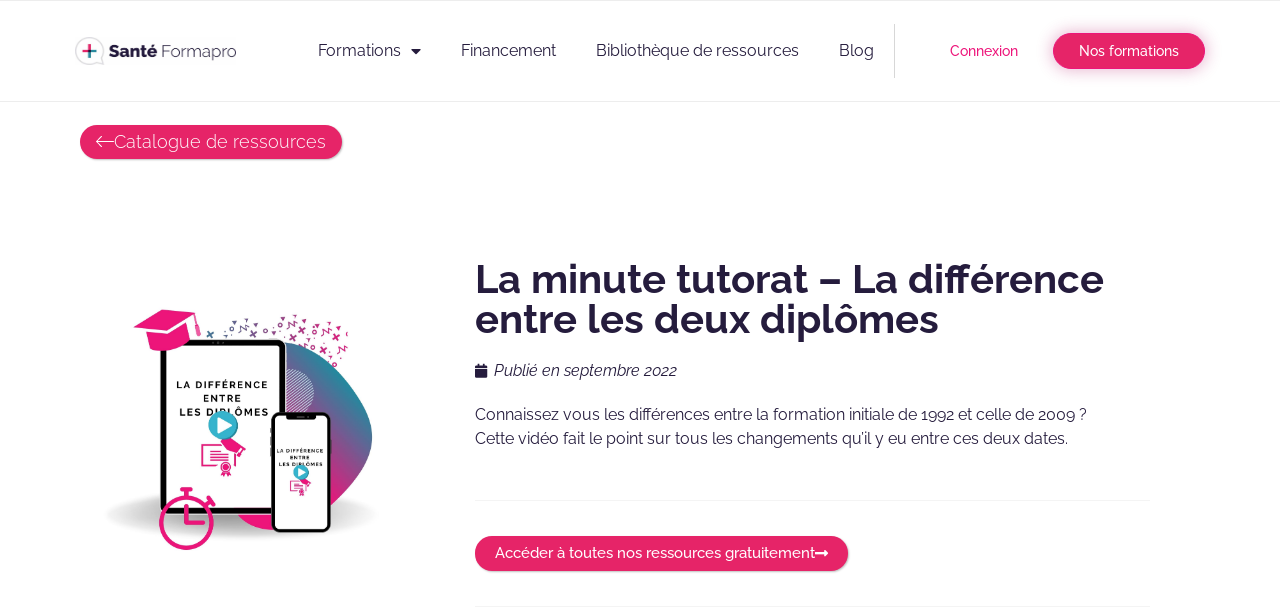

--- FILE ---
content_type: text/html; charset=UTF-8
request_url: https://www.santeformapro.com/ressources-infirmier/la-minute-tutorat-la-difference-entre-les-deux-diplomes/
body_size: 42475
content:
<!doctype html>
<html lang="fr-FR">
<head>
	<meta charset="UTF-8">
	<meta name="viewport" content="width=device-width, initial-scale=1">
	<link rel="profile" href="https://gmpg.org/xfn/11">
	<meta name='robots' content='noindex, follow' />
	<style></style>
	<script data-minify="1" id="cookieyes" type="text/javascript" src="https://www.santeformapro.com/wp-content/cache/min/1/client_data/98ad4dc73704b452580f15c2/script.js?ver=1764316064" data-rocket-defer defer></script>
	<!-- This site is optimized with the Yoast SEO plugin v26.4 - https://yoast.com/wordpress/plugins/seo/ -->
	<title>La minute tutorat - La différence entre les deux diplômes - Santeformapro</title><link rel="preload" data-rocket-preload as="font" href="https://www.santeformapro.com/wp-content/plugins/elementor/assets/lib/font-awesome/webfonts/fa-regular-400.woff2" crossorigin><link rel="preload" data-rocket-preload as="font" href="https://www.santeformapro.com/wp-content/plugins/elementor/assets/lib/font-awesome/webfonts/fa-solid-900.woff2" crossorigin><link rel="preload" data-rocket-preload as="font" href="https://www.santeformapro.com/wp-content/plugins/elementor/assets/lib/eicons/fonts/eicons.woff2?5.36.0" crossorigin><link rel="preload" data-rocket-preload as="font" href="https://www.santeformapro.com/wp-content/uploads/elementor/google-fonts/fonts/raleway-1ptsg8zys_skggpnycg4tyfq.woff2" crossorigin><link rel="preload" data-rocket-preload as="font" href="https://www.santeformapro.com/wp-content/uploads/elementor/google-fonts/fonts/raleway-1ptug8zys_skggpnyc0itw.woff2" crossorigin><style id="wpr-usedcss">img:is([sizes=auto i],[sizes^="auto," i]){contain-intrinsic-size:3000px 1500px}img.emoji{display:inline!important;border:none!important;box-shadow:none!important;height:1em!important;width:1em!important;margin:0 .07em!important;vertical-align:-.1em!important;background:0 0!important;padding:0!important}:where(.wp-block-button__link){border-radius:9999px;box-shadow:none;padding:calc(.667em + 2px) calc(1.333em + 2px);text-decoration:none}:root :where(.wp-block-button .wp-block-button__link.is-style-outline),:root :where(.wp-block-button.is-style-outline>.wp-block-button__link){border:2px solid;padding:.667em 1.333em}:root :where(.wp-block-button .wp-block-button__link.is-style-outline:not(.has-text-color)),:root :where(.wp-block-button.is-style-outline>.wp-block-button__link:not(.has-text-color)){color:currentColor}:root :where(.wp-block-button .wp-block-button__link.is-style-outline:not(.has-background)),:root :where(.wp-block-button.is-style-outline>.wp-block-button__link:not(.has-background)){background-color:initial;background-image:none}:where(.wp-block-calendar table:not(.has-background) th){background:#ddd}:where(.wp-block-columns){margin-bottom:1.75em}:where(.wp-block-columns.has-background){padding:1.25em 2.375em}:where(.wp-block-post-comments input[type=submit]){border:none}:where(.wp-block-cover-image:not(.has-text-color)),:where(.wp-block-cover:not(.has-text-color)){color:#fff}:where(.wp-block-cover-image.is-light:not(.has-text-color)),:where(.wp-block-cover.is-light:not(.has-text-color)){color:#000}:root :where(.wp-block-cover h1:not(.has-text-color)),:root :where(.wp-block-cover h2:not(.has-text-color)),:root :where(.wp-block-cover h3:not(.has-text-color)),:root :where(.wp-block-cover h4:not(.has-text-color)),:root :where(.wp-block-cover h5:not(.has-text-color)),:root :where(.wp-block-cover h6:not(.has-text-color)),:root :where(.wp-block-cover p:not(.has-text-color)){color:inherit}:where(.wp-block-file){margin-bottom:1.5em}:where(.wp-block-file__button){border-radius:2em;display:inline-block;padding:.5em 1em}:where(.wp-block-file__button):is(a):active,:where(.wp-block-file__button):is(a):focus,:where(.wp-block-file__button):is(a):hover,:where(.wp-block-file__button):is(a):visited{box-shadow:none;color:#fff;opacity:.85;text-decoration:none}:where(.wp-block-group.wp-block-group-is-layout-constrained){position:relative}:root :where(.wp-block-image.is-style-rounded img,.wp-block-image .is-style-rounded img){border-radius:9999px}:where(.wp-block-latest-comments:not([style*=line-height] .wp-block-latest-comments__comment)){line-height:1.1}:where(.wp-block-latest-comments:not([style*=line-height] .wp-block-latest-comments__comment-excerpt p)){line-height:1.8}:root :where(.wp-block-latest-posts.is-grid){padding:0}:root :where(.wp-block-latest-posts.wp-block-latest-posts__list){padding-left:0}ul{box-sizing:border-box}:root :where(.wp-block-list.has-background){padding:1.25em 2.375em}:where(.wp-block-navigation.has-background .wp-block-navigation-item a:not(.wp-element-button)),:where(.wp-block-navigation.has-background .wp-block-navigation-submenu a:not(.wp-element-button)){padding:.5em 1em}:where(.wp-block-navigation .wp-block-navigation__submenu-container .wp-block-navigation-item a:not(.wp-element-button)),:where(.wp-block-navigation .wp-block-navigation__submenu-container .wp-block-navigation-submenu a:not(.wp-element-button)),:where(.wp-block-navigation .wp-block-navigation__submenu-container .wp-block-navigation-submenu button.wp-block-navigation-item__content),:where(.wp-block-navigation .wp-block-navigation__submenu-container .wp-block-pages-list__item button.wp-block-navigation-item__content){padding:.5em 1em}:root :where(p.has-background){padding:1.25em 2.375em}:where(p.has-text-color:not(.has-link-color)) a{color:inherit}:where(.wp-block-post-comments-form) input:not([type=submit]),:where(.wp-block-post-comments-form) textarea{border:1px solid #949494;font-family:inherit;font-size:1em}:where(.wp-block-post-comments-form) input:where(:not([type=submit]):not([type=checkbox])),:where(.wp-block-post-comments-form) textarea{padding:calc(.667em + 2px)}:where(.wp-block-post-excerpt){box-sizing:border-box;margin-bottom:var(--wp--style--block-gap);margin-top:var(--wp--style--block-gap)}:where(.wp-block-preformatted.has-background){padding:1.25em 2.375em}:where(.wp-block-search__button){border:1px solid #ccc;padding:6px 10px}:where(.wp-block-search__input){font-family:inherit;font-size:inherit;font-style:inherit;font-weight:inherit;letter-spacing:inherit;line-height:inherit;text-transform:inherit}:where(.wp-block-search__button-inside .wp-block-search__inside-wrapper){border:1px solid #949494;box-sizing:border-box;padding:4px}:where(.wp-block-search__button-inside .wp-block-search__inside-wrapper) .wp-block-search__input{border:none;border-radius:0;padding:0 4px}:where(.wp-block-search__button-inside .wp-block-search__inside-wrapper) .wp-block-search__input:focus{outline:0}:where(.wp-block-search__button-inside .wp-block-search__inside-wrapper) :where(.wp-block-search__button){padding:4px 8px}:root :where(.wp-block-separator.is-style-dots){height:auto;line-height:1;text-align:center}:root :where(.wp-block-separator.is-style-dots):before{color:currentColor;content:"···";font-family:serif;font-size:1.5em;letter-spacing:2em;padding-left:2em}:root :where(.wp-block-site-logo.is-style-rounded){border-radius:9999px}:where(.wp-block-social-links:not(.is-style-logos-only)) .wp-social-link{background-color:#f0f0f0;color:#444}:where(.wp-block-social-links:not(.is-style-logos-only)) .wp-social-link-amazon{background-color:#f90;color:#fff}:where(.wp-block-social-links:not(.is-style-logos-only)) .wp-social-link-bandcamp{background-color:#1ea0c3;color:#fff}:where(.wp-block-social-links:not(.is-style-logos-only)) .wp-social-link-behance{background-color:#0757fe;color:#fff}:where(.wp-block-social-links:not(.is-style-logos-only)) .wp-social-link-bluesky{background-color:#0a7aff;color:#fff}:where(.wp-block-social-links:not(.is-style-logos-only)) .wp-social-link-codepen{background-color:#1e1f26;color:#fff}:where(.wp-block-social-links:not(.is-style-logos-only)) .wp-social-link-deviantart{background-color:#02e49b;color:#fff}:where(.wp-block-social-links:not(.is-style-logos-only)) .wp-social-link-dribbble{background-color:#e94c89;color:#fff}:where(.wp-block-social-links:not(.is-style-logos-only)) .wp-social-link-dropbox{background-color:#4280ff;color:#fff}:where(.wp-block-social-links:not(.is-style-logos-only)) .wp-social-link-etsy{background-color:#f45800;color:#fff}:where(.wp-block-social-links:not(.is-style-logos-only)) .wp-social-link-facebook{background-color:#0866ff;color:#fff}:where(.wp-block-social-links:not(.is-style-logos-only)) .wp-social-link-fivehundredpx{background-color:#000;color:#fff}:where(.wp-block-social-links:not(.is-style-logos-only)) .wp-social-link-flickr{background-color:#0461dd;color:#fff}:where(.wp-block-social-links:not(.is-style-logos-only)) .wp-social-link-foursquare{background-color:#e65678;color:#fff}:where(.wp-block-social-links:not(.is-style-logos-only)) .wp-social-link-github{background-color:#24292d;color:#fff}:where(.wp-block-social-links:not(.is-style-logos-only)) .wp-social-link-goodreads{background-color:#eceadd;color:#382110}:where(.wp-block-social-links:not(.is-style-logos-only)) .wp-social-link-google{background-color:#ea4434;color:#fff}:where(.wp-block-social-links:not(.is-style-logos-only)) .wp-social-link-gravatar{background-color:#1d4fc4;color:#fff}:where(.wp-block-social-links:not(.is-style-logos-only)) .wp-social-link-instagram{background-color:#f00075;color:#fff}:where(.wp-block-social-links:not(.is-style-logos-only)) .wp-social-link-lastfm{background-color:#e21b24;color:#fff}:where(.wp-block-social-links:not(.is-style-logos-only)) .wp-social-link-linkedin{background-color:#0d66c2;color:#fff}:where(.wp-block-social-links:not(.is-style-logos-only)) .wp-social-link-mastodon{background-color:#3288d4;color:#fff}:where(.wp-block-social-links:not(.is-style-logos-only)) .wp-social-link-medium{background-color:#000;color:#fff}:where(.wp-block-social-links:not(.is-style-logos-only)) .wp-social-link-meetup{background-color:#f6405f;color:#fff}:where(.wp-block-social-links:not(.is-style-logos-only)) .wp-social-link-patreon{background-color:#000;color:#fff}:where(.wp-block-social-links:not(.is-style-logos-only)) .wp-social-link-pinterest{background-color:#e60122;color:#fff}:where(.wp-block-social-links:not(.is-style-logos-only)) .wp-social-link-pocket{background-color:#ef4155;color:#fff}:where(.wp-block-social-links:not(.is-style-logos-only)) .wp-social-link-reddit{background-color:#ff4500;color:#fff}:where(.wp-block-social-links:not(.is-style-logos-only)) .wp-social-link-skype{background-color:#0478d7;color:#fff}:where(.wp-block-social-links:not(.is-style-logos-only)) .wp-social-link-snapchat{background-color:#fefc00;color:#fff;stroke:#000}:where(.wp-block-social-links:not(.is-style-logos-only)) .wp-social-link-soundcloud{background-color:#ff5600;color:#fff}:where(.wp-block-social-links:not(.is-style-logos-only)) .wp-social-link-spotify{background-color:#1bd760;color:#fff}:where(.wp-block-social-links:not(.is-style-logos-only)) .wp-social-link-telegram{background-color:#2aabee;color:#fff}:where(.wp-block-social-links:not(.is-style-logos-only)) .wp-social-link-threads{background-color:#000;color:#fff}:where(.wp-block-social-links:not(.is-style-logos-only)) .wp-social-link-tiktok{background-color:#000;color:#fff}:where(.wp-block-social-links:not(.is-style-logos-only)) .wp-social-link-tumblr{background-color:#011835;color:#fff}:where(.wp-block-social-links:not(.is-style-logos-only)) .wp-social-link-twitch{background-color:#6440a4;color:#fff}:where(.wp-block-social-links:not(.is-style-logos-only)) .wp-social-link-twitter{background-color:#1da1f2;color:#fff}:where(.wp-block-social-links:not(.is-style-logos-only)) .wp-social-link-vimeo{background-color:#1eb7ea;color:#fff}:where(.wp-block-social-links:not(.is-style-logos-only)) .wp-social-link-vk{background-color:#4680c2;color:#fff}:where(.wp-block-social-links:not(.is-style-logos-only)) .wp-social-link-wordpress{background-color:#3499cd;color:#fff}:where(.wp-block-social-links:not(.is-style-logos-only)) .wp-social-link-whatsapp{background-color:#25d366;color:#fff}:where(.wp-block-social-links:not(.is-style-logos-only)) .wp-social-link-x{background-color:#000;color:#fff}:where(.wp-block-social-links:not(.is-style-logos-only)) .wp-social-link-yelp{background-color:#d32422;color:#fff}:where(.wp-block-social-links:not(.is-style-logos-only)) .wp-social-link-youtube{background-color:red;color:#fff}:where(.wp-block-social-links.is-style-logos-only) .wp-social-link{background:0 0}:where(.wp-block-social-links.is-style-logos-only) .wp-social-link svg{height:1.25em;width:1.25em}:where(.wp-block-social-links.is-style-logos-only) .wp-social-link-amazon{color:#f90}:where(.wp-block-social-links.is-style-logos-only) .wp-social-link-bandcamp{color:#1ea0c3}:where(.wp-block-social-links.is-style-logos-only) .wp-social-link-behance{color:#0757fe}:where(.wp-block-social-links.is-style-logos-only) .wp-social-link-bluesky{color:#0a7aff}:where(.wp-block-social-links.is-style-logos-only) .wp-social-link-codepen{color:#1e1f26}:where(.wp-block-social-links.is-style-logos-only) .wp-social-link-deviantart{color:#02e49b}:where(.wp-block-social-links.is-style-logos-only) .wp-social-link-dribbble{color:#e94c89}:where(.wp-block-social-links.is-style-logos-only) .wp-social-link-dropbox{color:#4280ff}:where(.wp-block-social-links.is-style-logos-only) .wp-social-link-etsy{color:#f45800}:where(.wp-block-social-links.is-style-logos-only) .wp-social-link-facebook{color:#0866ff}:where(.wp-block-social-links.is-style-logos-only) .wp-social-link-fivehundredpx{color:#000}:where(.wp-block-social-links.is-style-logos-only) .wp-social-link-flickr{color:#0461dd}:where(.wp-block-social-links.is-style-logos-only) .wp-social-link-foursquare{color:#e65678}:where(.wp-block-social-links.is-style-logos-only) .wp-social-link-github{color:#24292d}:where(.wp-block-social-links.is-style-logos-only) .wp-social-link-goodreads{color:#382110}:where(.wp-block-social-links.is-style-logos-only) .wp-social-link-google{color:#ea4434}:where(.wp-block-social-links.is-style-logos-only) .wp-social-link-gravatar{color:#1d4fc4}:where(.wp-block-social-links.is-style-logos-only) .wp-social-link-instagram{color:#f00075}:where(.wp-block-social-links.is-style-logos-only) .wp-social-link-lastfm{color:#e21b24}:where(.wp-block-social-links.is-style-logos-only) .wp-social-link-linkedin{color:#0d66c2}:where(.wp-block-social-links.is-style-logos-only) .wp-social-link-mastodon{color:#3288d4}:where(.wp-block-social-links.is-style-logos-only) .wp-social-link-medium{color:#000}:where(.wp-block-social-links.is-style-logos-only) .wp-social-link-meetup{color:#f6405f}:where(.wp-block-social-links.is-style-logos-only) .wp-social-link-patreon{color:#000}:where(.wp-block-social-links.is-style-logos-only) .wp-social-link-pinterest{color:#e60122}:where(.wp-block-social-links.is-style-logos-only) .wp-social-link-pocket{color:#ef4155}:where(.wp-block-social-links.is-style-logos-only) .wp-social-link-reddit{color:#ff4500}:where(.wp-block-social-links.is-style-logos-only) .wp-social-link-skype{color:#0478d7}:where(.wp-block-social-links.is-style-logos-only) .wp-social-link-snapchat{color:#fff;stroke:#000}:where(.wp-block-social-links.is-style-logos-only) .wp-social-link-soundcloud{color:#ff5600}:where(.wp-block-social-links.is-style-logos-only) .wp-social-link-spotify{color:#1bd760}:where(.wp-block-social-links.is-style-logos-only) .wp-social-link-telegram{color:#2aabee}:where(.wp-block-social-links.is-style-logos-only) .wp-social-link-threads{color:#000}:where(.wp-block-social-links.is-style-logos-only) .wp-social-link-tiktok{color:#000}:where(.wp-block-social-links.is-style-logos-only) .wp-social-link-tumblr{color:#011835}:where(.wp-block-social-links.is-style-logos-only) .wp-social-link-twitch{color:#6440a4}:where(.wp-block-social-links.is-style-logos-only) .wp-social-link-twitter{color:#1da1f2}:where(.wp-block-social-links.is-style-logos-only) .wp-social-link-vimeo{color:#1eb7ea}:where(.wp-block-social-links.is-style-logos-only) .wp-social-link-vk{color:#4680c2}:where(.wp-block-social-links.is-style-logos-only) .wp-social-link-whatsapp{color:#25d366}:where(.wp-block-social-links.is-style-logos-only) .wp-social-link-wordpress{color:#3499cd}:where(.wp-block-social-links.is-style-logos-only) .wp-social-link-x{color:#000}:where(.wp-block-social-links.is-style-logos-only) .wp-social-link-yelp{color:#d32422}:where(.wp-block-social-links.is-style-logos-only) .wp-social-link-youtube{color:red}:root :where(.wp-block-social-links .wp-social-link a){padding:.25em}:root :where(.wp-block-social-links.is-style-logos-only .wp-social-link a){padding:0}:root :where(.wp-block-social-links.is-style-pill-shape .wp-social-link a){padding-left:.66667em;padding-right:.66667em}:root :where(.wp-block-tag-cloud.is-style-outline){display:flex;flex-wrap:wrap;gap:1ch}:root :where(.wp-block-tag-cloud.is-style-outline a){border:1px solid;font-size:unset!important;margin-right:0;padding:1ch 2ch;text-decoration:none!important}:root :where(.wp-block-table-of-contents){box-sizing:border-box}:where(.wp-block-term-description){box-sizing:border-box;margin-bottom:var(--wp--style--block-gap);margin-top:var(--wp--style--block-gap)}:where(pre.wp-block-verse){font-family:inherit}:root{--wp--preset--font-size--normal:16px;--wp--preset--font-size--huge:42px}.screen-reader-text{border:0;clip:rect(1px,1px,1px,1px);clip-path:inset(50%);height:1px;margin:-1px;overflow:hidden;padding:0;position:absolute;width:1px;word-wrap:normal!important}.screen-reader-text:focus{background-color:#ddd;clip:auto!important;clip-path:none;color:#444;display:block;font-size:1em;height:auto;left:5px;line-height:normal;padding:15px 23px 14px;text-decoration:none;top:5px;width:auto;z-index:100000}html :where(.has-border-color){border-style:solid}html :where([style*=border-top-color]){border-top-style:solid}html :where([style*=border-right-color]){border-right-style:solid}html :where([style*=border-bottom-color]){border-bottom-style:solid}html :where([style*=border-left-color]){border-left-style:solid}html :where([style*=border-width]){border-style:solid}html :where([style*=border-top-width]){border-top-style:solid}html :where([style*=border-right-width]){border-right-style:solid}html :where([style*=border-bottom-width]){border-bottom-style:solid}html :where([style*=border-left-width]){border-left-style:solid}html :where(img[class*=wp-image-]){height:auto;max-width:100%}:where(figure){margin:0 0 1em}html :where(.is-position-sticky){--wp-admin--admin-bar--position-offset:var(--wp-admin--admin-bar--height,0px)}@media screen and (max-width:600px){html :where(.is-position-sticky){--wp-admin--admin-bar--position-offset:0px}}.jet-listing-dynamic-field__content{display:block;max-width:100%}.jet-listing-dynamic-field__content:has(.jet-engine-gallery-grid--masonry){width:100%!important}.jet-engine-listing-overlay-wrap{position:relative;cursor:pointer}:root{--wp--preset--aspect-ratio--square:1;--wp--preset--aspect-ratio--4-3:4/3;--wp--preset--aspect-ratio--3-4:3/4;--wp--preset--aspect-ratio--3-2:3/2;--wp--preset--aspect-ratio--2-3:2/3;--wp--preset--aspect-ratio--16-9:16/9;--wp--preset--aspect-ratio--9-16:9/16;--wp--preset--color--black:#000000;--wp--preset--color--cyan-bluish-gray:#abb8c3;--wp--preset--color--white:#ffffff;--wp--preset--color--pale-pink:#f78da7;--wp--preset--color--vivid-red:#cf2e2e;--wp--preset--color--luminous-vivid-orange:#ff6900;--wp--preset--color--luminous-vivid-amber:#fcb900;--wp--preset--color--light-green-cyan:#7bdcb5;--wp--preset--color--vivid-green-cyan:#00d084;--wp--preset--color--pale-cyan-blue:#8ed1fc;--wp--preset--color--vivid-cyan-blue:#0693e3;--wp--preset--color--vivid-purple:#9b51e0;--wp--preset--gradient--vivid-cyan-blue-to-vivid-purple:linear-gradient(135deg,rgba(6, 147, 227, 1) 0%,rgb(155, 81, 224) 100%);--wp--preset--gradient--light-green-cyan-to-vivid-green-cyan:linear-gradient(135deg,rgb(122, 220, 180) 0%,rgb(0, 208, 130) 100%);--wp--preset--gradient--luminous-vivid-amber-to-luminous-vivid-orange:linear-gradient(135deg,rgba(252, 185, 0, 1) 0%,rgba(255, 105, 0, 1) 100%);--wp--preset--gradient--luminous-vivid-orange-to-vivid-red:linear-gradient(135deg,rgba(255, 105, 0, 1) 0%,rgb(207, 46, 46) 100%);--wp--preset--gradient--very-light-gray-to-cyan-bluish-gray:linear-gradient(135deg,rgb(238, 238, 238) 0%,rgb(169, 184, 195) 100%);--wp--preset--gradient--cool-to-warm-spectrum:linear-gradient(135deg,rgb(74, 234, 220) 0%,rgb(151, 120, 209) 20%,rgb(207, 42, 186) 40%,rgb(238, 44, 130) 60%,rgb(251, 105, 98) 80%,rgb(254, 248, 76) 100%);--wp--preset--gradient--blush-light-purple:linear-gradient(135deg,rgb(255, 206, 236) 0%,rgb(152, 150, 240) 100%);--wp--preset--gradient--blush-bordeaux:linear-gradient(135deg,rgb(254, 205, 165) 0%,rgb(254, 45, 45) 50%,rgb(107, 0, 62) 100%);--wp--preset--gradient--luminous-dusk:linear-gradient(135deg,rgb(255, 203, 112) 0%,rgb(199, 81, 192) 50%,rgb(65, 88, 208) 100%);--wp--preset--gradient--pale-ocean:linear-gradient(135deg,rgb(255, 245, 203) 0%,rgb(182, 227, 212) 50%,rgb(51, 167, 181) 100%);--wp--preset--gradient--electric-grass:linear-gradient(135deg,rgb(202, 248, 128) 0%,rgb(113, 206, 126) 100%);--wp--preset--gradient--midnight:linear-gradient(135deg,rgb(2, 3, 129) 0%,rgb(40, 116, 252) 100%);--wp--preset--font-size--small:13px;--wp--preset--font-size--medium:20px;--wp--preset--font-size--large:36px;--wp--preset--font-size--x-large:42px;--wp--preset--spacing--20:0.44rem;--wp--preset--spacing--30:0.67rem;--wp--preset--spacing--40:1rem;--wp--preset--spacing--50:1.5rem;--wp--preset--spacing--60:2.25rem;--wp--preset--spacing--70:3.38rem;--wp--preset--spacing--80:5.06rem;--wp--preset--shadow--natural:6px 6px 9px rgba(0, 0, 0, .2);--wp--preset--shadow--deep:12px 12px 50px rgba(0, 0, 0, .4);--wp--preset--shadow--sharp:6px 6px 0px rgba(0, 0, 0, .2);--wp--preset--shadow--outlined:6px 6px 0px -3px rgba(255, 255, 255, 1),6px 6px rgba(0, 0, 0, 1);--wp--preset--shadow--crisp:6px 6px 0px rgba(0, 0, 0, 1)}:root{--wp--style--global--content-size:800px;--wp--style--global--wide-size:1200px}:where(body){margin:0}:where(.wp-site-blocks)>*{margin-block-start:24px;margin-block-end:0}:where(.wp-site-blocks)>:first-child{margin-block-start:0}:where(.wp-site-blocks)>:last-child{margin-block-end:0}:root{--wp--style--block-gap:24px}:root :where(.is-layout-flow)>:first-child{margin-block-start:0}:root :where(.is-layout-flow)>:last-child{margin-block-end:0}:root :where(.is-layout-flow)>*{margin-block-start:24px;margin-block-end:0}:root :where(.is-layout-constrained)>:first-child{margin-block-start:0}:root :where(.is-layout-constrained)>:last-child{margin-block-end:0}:root :where(.is-layout-constrained)>*{margin-block-start:24px;margin-block-end:0}:root :where(.is-layout-flex){gap:24px}:root :where(.is-layout-grid){gap:24px}body{padding-top:0;padding-right:0;padding-bottom:0;padding-left:0}a:where(:not(.wp-element-button)){text-decoration:underline}:root :where(.wp-element-button,.wp-block-button__link){background-color:#32373c;border-width:0;color:#fff;font-family:inherit;font-size:inherit;line-height:inherit;padding:calc(.667em + 2px) calc(1.333em + 2px);text-decoration:none}:root :where(.wp-block-pullquote){font-size:1.5em;line-height:1.6}html{line-height:1.15;-webkit-text-size-adjust:100%}*,:after,:before{box-sizing:border-box}body{margin:0;font-family:-apple-system,BlinkMacSystemFont,'Segoe UI',Roboto,'Helvetica Neue',Arial,'Noto Sans',sans-serif,'Apple Color Emoji','Segoe UI Emoji','Segoe UI Symbol','Noto Color Emoji';font-size:1rem;font-weight:400;line-height:1.5;color:#333;background-color:#fff;-webkit-font-smoothing:antialiased;-moz-osx-font-smoothing:grayscale}h1,h2,h3{margin-block-start:.5rem;margin-block-end:1rem;font-family:inherit;font-weight:500;line-height:1.2;color:inherit}h1{font-size:2.5rem}h2{font-size:2rem}h3{font-size:1.75rem}p{margin-block-start:0;margin-block-end:.9rem}hr{box-sizing:content-box;height:0;overflow:visible}pre{font-family:monospace,monospace;font-size:1em;white-space:pre-wrap}a{background-color:transparent;text-decoration:none;color:#c36}a:active,a:hover{color:#336}a:not([href]):not([tabindex]),a:not([href]):not([tabindex]):focus,a:not([href]):not([tabindex]):hover{color:inherit;text-decoration:none}a:not([href]):not([tabindex]):focus{outline:0}abbr[title]{border-block-end:none;-webkit-text-decoration:underline dotted;text-decoration:underline dotted}b{font-weight:bolder}code{font-family:monospace,monospace;font-size:1em}sub{font-size:75%;line-height:0;position:relative;vertical-align:baseline}sub{bottom:-.25em}img{border-style:none;height:auto;max-width:100%}[hidden],template{display:none}@media print{*,:after,:before{background:0 0!important;color:#000!important;box-shadow:none!important;text-shadow:none!important}a,a:visited{text-decoration:underline}a[href]:after{content:" (" attr(href) ")"}abbr[title]:after{content:" (" attr(title) ")"}a[href^="#"]:after,a[href^="javascript:"]:after{content:""}pre{white-space:pre-wrap!important}pre{-moz-column-break-inside:avoid;break-inside:avoid;border:1px solid #ccc}img,tr{-moz-column-break-inside:avoid;break-inside:avoid}h2,h3,p{orphans:3;widows:3}h2,h3{-moz-column-break-after:avoid;break-after:avoid}}label{display:inline-block;line-height:1;vertical-align:middle}button,input,optgroup,select,textarea{font-family:inherit;font-size:1rem;line-height:1.5;margin:0}input[type=email],input[type=number],input[type=password],input[type=search],input[type=text],input[type=url],select,textarea{width:100%;border:1px solid #666;border-radius:3px;padding:.5rem 1rem;transition:all .3s}input[type=email]:focus,input[type=number]:focus,input[type=password]:focus,input[type=search]:focus,input[type=text]:focus,input[type=url]:focus,select:focus,textarea:focus{border-color:#333}button,input{overflow:visible}button,select{text-transform:none}[type=button],[type=reset],[type=submit],button{width:auto;-webkit-appearance:button}[type=button],[type=submit],button{display:inline-block;font-weight:400;color:#c36;text-align:center;white-space:nowrap;-webkit-user-select:none;-moz-user-select:none;user-select:none;background-color:transparent;border:1px solid #c36;padding:.5rem 1rem;font-size:1rem;border-radius:3px;transition:all .3s}[type=button]:focus:not(:focus-visible),[type=submit]:focus:not(:focus-visible),button:focus:not(:focus-visible){outline:0}[type=button]:focus,[type=button]:hover,[type=submit]:focus,[type=submit]:hover,button:focus,button:hover{color:#fff;background-color:#c36;text-decoration:none}[type=button]:not(:disabled),[type=submit]:not(:disabled),button:not(:disabled){cursor:pointer}fieldset{padding:.35em .75em .625em}legend{box-sizing:border-box;color:inherit;display:table;max-width:100%;padding:0;white-space:normal}progress{vertical-align:baseline}textarea{overflow:auto;resize:vertical}[type=checkbox],[type=radio]{box-sizing:border-box;padding:0}[type=number]::-webkit-inner-spin-button,[type=number]::-webkit-outer-spin-button{height:auto}[type=search]{-webkit-appearance:textfield;outline-offset:-2px}[type=search]::-webkit-search-decoration{-webkit-appearance:none}::-webkit-file-upload-button{-webkit-appearance:button;font:inherit}select{display:block}table{background-color:transparent;width:100%;margin-block-end:15px;font-size:.9em;border-spacing:0;border-collapse:collapse}table tbody+tbody{border-block-start:2px solid hsla(0,0%,50.2%,.5019607843)}dd,dl,dt,li,ul{margin-block-start:0;margin-block-end:0;border:0;outline:0;font-size:100%;vertical-align:baseline;background:0 0}.sticky{position:relative;display:block}.hide{display:none!important}.screen-reader-text{clip:rect(1px,1px,1px,1px);height:1px;overflow:hidden;position:absolute!important;width:1px;word-wrap:normal!important}.screen-reader-text:focus{background-color:#eee;clip:auto!important;clip-path:none;color:#333;display:block;font-size:1rem;height:auto;left:5px;line-height:normal;padding:12px 24px;text-decoration:none;top:5px;width:auto;z-index:100000}.elementor-screen-only,.screen-reader-text,.screen-reader-text span{height:1px;margin:-1px;overflow:hidden;padding:0;position:absolute;top:-10000em;width:1px;clip:rect(0,0,0,0);border:0}.elementor-clearfix:after{clear:both;content:"";display:block;height:0;width:0}.elementor *,.elementor :after,.elementor :before{box-sizing:border-box}.elementor a{box-shadow:none;text-decoration:none}.elementor hr{background-color:transparent;margin:0}.elementor img{border:none;border-radius:0;box-shadow:none;height:auto;max-width:100%}.elementor iframe,.elementor object,.elementor video{border:none;line-height:1;margin:0;max-width:100%;width:100%}.elementor .elementor-background-video-container{direction:ltr;inset:0;overflow:hidden;position:absolute;z-index:0}.elementor .elementor-background-video-container{pointer-events:none;transition:opacity 1s}.elementor .elementor-background-video-container.elementor-loading{opacity:0}.elementor .elementor-background-video-embed{max-width:none}.elementor .elementor-background-video-embed,.elementor .elementor-background-video-hosted{left:50%;position:absolute;top:50%;transform:translate(-50%,-50%)}.elementor .elementor-background-video-hosted{-o-object-fit:cover;object-fit:cover}.elementor .elementor-background-slideshow{inset:0;position:absolute;z-index:0}.elementor .elementor-background-slideshow__slide__image{background-position:50%;background-size:cover;height:100%;width:100%}.elementor-element{--flex-direction:initial;--flex-wrap:initial;--justify-content:initial;--align-items:initial;--align-content:initial;--gap:initial;--flex-basis:initial;--flex-grow:initial;--flex-shrink:initial;--order:initial;--align-self:initial;align-self:var(--align-self);flex-basis:var(--flex-basis);flex-grow:var(--flex-grow);flex-shrink:var(--flex-shrink);order:var(--order)}.elementor-element:where(.e-con-full,.elementor-widget){align-content:var(--align-content);align-items:var(--align-items);flex-direction:var(--flex-direction);flex-wrap:var(--flex-wrap);gap:var(--row-gap) var(--column-gap);justify-content:var(--justify-content)}.elementor-invisible{visibility:hidden}.elementor-align-right{text-align:right}.elementor-align-left{text-align:left}.elementor-align-left .elementor-button,.elementor-align-right .elementor-button{width:auto}.elementor-align-justify .elementor-button{width:100%}.elementor-ken-burns{transition-duration:10s;transition-property:transform;transition-timing-function:linear}.elementor-ken-burns--out{transform:scale(1.3)}.elementor-ken-burns--active{transition-duration:20s}.elementor-ken-burns--active.elementor-ken-burns--out{transform:scale(1)}.elementor-ken-burns--active.elementor-ken-burns--in{transform:scale(1.3)}@media (max-width:1024px){.elementor-tablet-align-center{text-align:center}.elementor-tablet-align-right{text-align:right}.elementor-tablet-align-center .elementor-button,.elementor-tablet-align-right .elementor-button{width:auto}.elementor-section .elementor-container{flex-wrap:wrap}}@media (max-width:767px){table table{font-size:.8em}.elementor-mobile-align-left{text-align:left}.elementor-mobile-align-left .elementor-button{width:auto}.elementor-column{width:100%}}:root{--page-title-display:block}.elementor-page-title{display:var(--page-title-display)}.elementor-section{position:relative}.elementor-section .elementor-container{display:flex;margin-left:auto;margin-right:auto;position:relative}.elementor-section.elementor-section-stretched{position:relative;width:100%}.elementor-section.elementor-section-items-middle>.elementor-container{align-items:center}.elementor-widget-wrap{align-content:flex-start;flex-wrap:wrap;position:relative;width:100%}.elementor:not(.elementor-bc-flex-widget) .elementor-widget-wrap{display:flex}.elementor-widget-wrap>.elementor-element{width:100%}.elementor-widget-wrap.e-swiper-container{width:calc(100% - (var(--e-column-margin-left,0px) + var(--e-column-margin-right,0px)))}.elementor-widget{position:relative}.elementor-widget:not(:last-child){margin-bottom:var(--kit-widget-spacing,20px)}.elementor-column{display:flex;min-height:1px;position:relative}.elementor-column-gap-default>.elementor-column>.elementor-element-populated{padding:10px}.elementor-inner-section .elementor-column-gap-no .elementor-element-populated{padding:0}@media (min-width:768px){.elementor-column.elementor-col-25{width:25%}.elementor-column.elementor-col-33{width:33.333%}.elementor-column.elementor-col-50{width:50%}.elementor-column.elementor-col-100{width:100%}}@media (min-width:1025px){#elementor-device-mode:after{content:"desktop"}}@media (min-width:-1){#elementor-device-mode:after{content:"widescreen"}}@media (max-width:-1){#elementor-device-mode:after{content:"laptop";content:"tablet_extra"}}@media (max-width:1024px){#elementor-device-mode:after{content:"tablet"}}@media (max-width:-1){#elementor-device-mode:after{content:"mobile_extra"}}@media (prefers-reduced-motion:no-preference){html{scroll-behavior:smooth}}.e-con{--border-radius:0;--border-top-width:0px;--border-right-width:0px;--border-bottom-width:0px;--border-left-width:0px;--border-style:initial;--border-color:initial;--container-widget-width:100%;--container-widget-height:initial;--container-widget-flex-grow:0;--container-widget-align-self:initial;--content-width:min(100%,var(--container-max-width,1140px));--width:100%;--min-height:initial;--height:auto;--text-align:initial;--margin-top:0px;--margin-right:0px;--margin-bottom:0px;--margin-left:0px;--padding-top:var(--container-default-padding-top,10px);--padding-right:var(--container-default-padding-right,10px);--padding-bottom:var(--container-default-padding-bottom,10px);--padding-left:var(--container-default-padding-left,10px);--position:relative;--z-index:revert;--overflow:visible;--gap:var(--widgets-spacing,20px);--row-gap:var(--widgets-spacing-row,20px);--column-gap:var(--widgets-spacing-column,20px);--overlay-mix-blend-mode:initial;--overlay-opacity:1;--overlay-transition:0.3s;--e-con-grid-template-columns:repeat(3,1fr);--e-con-grid-template-rows:repeat(2,1fr);border-radius:var(--border-radius);height:var(--height);min-height:var(--min-height);min-width:0;overflow:var(--overflow);position:var(--position);transition:background var(--background-transition,.3s),border var(--border-transition,.3s),box-shadow var(--border-transition,.3s),transform var(--e-con-transform-transition-duration,.4s);width:var(--width);z-index:var(--z-index);--flex-wrap-mobile:wrap;margin-block-end:var(--margin-block-end);margin-block-start:var(--margin-block-start);margin-inline-end:var(--margin-inline-end);margin-inline-start:var(--margin-inline-start);padding-inline-end:var(--padding-inline-end);padding-inline-start:var(--padding-inline-start);--margin-block-start:var(--margin-top);--margin-block-end:var(--margin-bottom);--margin-inline-start:var(--margin-left);--margin-inline-end:var(--margin-right);--padding-inline-start:var(--padding-left);--padding-inline-end:var(--padding-right);--padding-block-start:var(--padding-top);--padding-block-end:var(--padding-bottom);--border-block-start-width:var(--border-top-width);--border-block-end-width:var(--border-bottom-width);--border-inline-start-width:var(--border-left-width);--border-inline-end-width:var(--border-right-width)}body.rtl .e-con{--padding-inline-start:var(--padding-right);--padding-inline-end:var(--padding-left);--margin-inline-start:var(--margin-right);--margin-inline-end:var(--margin-left);--border-inline-start-width:var(--border-right-width);--border-inline-end-width:var(--border-left-width)}.e-con>.e-con-inner{padding-block-end:var(--padding-block-end);padding-block-start:var(--padding-block-start);text-align:var(--text-align)}.e-con,.e-con>.e-con-inner{display:var(--display)}.e-con>.e-con-inner{gap:var(--row-gap) var(--column-gap);height:100%;margin:0 auto;max-width:var(--content-width);padding-inline-end:0;padding-inline-start:0;width:100%}:is(.elementor-section-wrap,[data-elementor-id])>.e-con{--margin-left:auto;--margin-right:auto;max-width:min(100%,var(--width))}.e-con .elementor-widget.elementor-widget{margin-block-end:0}.e-con:before,.e-con>.elementor-background-slideshow:before,.e-con>.elementor-motion-effects-container>.elementor-motion-effects-layer:before,:is(.e-con,.e-con>.e-con-inner)>.elementor-background-video-container:before{border-block-end-width:var(--border-block-end-width);border-block-start-width:var(--border-block-start-width);border-color:var(--border-color);border-inline-end-width:var(--border-inline-end-width);border-inline-start-width:var(--border-inline-start-width);border-radius:var(--border-radius);border-style:var(--border-style);content:var(--background-overlay);display:block;height:max(100% + var(--border-top-width) + var(--border-bottom-width),100%);left:calc(0px - var(--border-left-width));mix-blend-mode:var(--overlay-mix-blend-mode);opacity:var(--overlay-opacity);position:absolute;top:calc(0px - var(--border-top-width));transition:var(--overlay-transition,.3s);width:max(100% + var(--border-left-width) + var(--border-right-width),100%)}.e-con:before{transition:background var(--overlay-transition,.3s),border-radius var(--border-transition,.3s),opacity var(--overlay-transition,.3s)}.e-con>.elementor-background-slideshow,:is(.e-con,.e-con>.e-con-inner)>.elementor-background-video-container{border-block-end-width:var(--border-block-end-width);border-block-start-width:var(--border-block-start-width);border-color:var(--border-color);border-inline-end-width:var(--border-inline-end-width);border-inline-start-width:var(--border-inline-start-width);border-radius:var(--border-radius);border-style:var(--border-style);height:max(100% + var(--border-top-width) + var(--border-bottom-width),100%);left:calc(0px - var(--border-left-width));top:calc(0px - var(--border-top-width));width:max(100% + var(--border-left-width) + var(--border-right-width),100%)}@media (max-width:767px){#elementor-device-mode:after{content:"mobile"}:is(.e-con,.e-con>.e-con-inner)>.elementor-background-video-container.elementor-hidden-mobile{display:none}.elementor .elementor-hidden-mobile,.elementor .elementor-hidden-phone{display:none}}:is(.e-con,.e-con>.e-con-inner)>.elementor-background-video-container:before{z-index:1}:is(.e-con,.e-con>.e-con-inner)>.elementor-background-slideshow:before{z-index:2}.e-con .elementor-widget{min-width:0}.e-con .elementor-widget.e-widget-swiper{width:100%}.e-con>.e-con-inner>.elementor-widget>.elementor-widget-container,.e-con>.elementor-widget>.elementor-widget-container{height:100%}.e-con.e-con>.e-con-inner>.elementor-widget,.elementor.elementor .e-con>.elementor-widget{max-width:100%}.e-con .elementor-widget:not(:last-child){--kit-widget-spacing:0px}.elementor-element .elementor-widget-container,.elementor-element:not(:has(.elementor-widget-container)){transition:background .3s,border .3s,border-radius .3s,box-shadow .3s,transform var(--e-transform-transition-duration,.4s)}.elementor-heading-title{line-height:1;margin:0;padding:0}.elementor-button{background-color:#69727d;border-radius:3px;color:#fff;display:inline-block;font-size:15px;line-height:1;padding:12px 24px;fill:#fff;text-align:center;transition:all .3s}.elementor-button:focus,.elementor-button:hover,.elementor-button:visited{color:#fff}.elementor-button-content-wrapper{display:flex;flex-direction:row;gap:5px;justify-content:center}.elementor-button-icon{align-items:center;display:flex}.elementor-button-icon svg{height:auto;width:1em}.elementor-button-icon .e-font-icon-svg{height:1em}.elementor-button-text{display:inline-block}.elementor-button.elementor-size-xl{border-radius:6px;font-size:20px;padding:25px 50px}.elementor-button span{text-decoration:inherit}.animated{animation-duration:1.25s}.animated.reverse{animation-direction:reverse;animation-fill-mode:forwards}@media (prefers-reduced-motion:reduce){.animated{animation:none}}@media (min-width:768px) and (max-width:1024px){.elementor .elementor-hidden-tablet{display:none}}@media (min-width:1025px) and (max-width:99999px){.elementor .elementor-hidden-desktop{display:none}}.elementor-786 .elementor-element.elementor-element-0223554:not(.elementor-motion-effects-element-type-background)>.elementor-widget-wrap,.elementor-786 .elementor-element.elementor-element-0223554>.elementor-widget-wrap>.elementor-motion-effects-container>.elementor-motion-effects-layer{background-image:url("https://www.santeformapro.com/wp-content/uploads/2022/09/minute-tutorat-2.jpg")}.elementor-widget-image{text-align:center}.elementor-widget-image a{display:inline-block}.elementor-widget-image a img[src$=".svg"]{width:48px}.elementor-widget-image img{display:inline-block;vertical-align:middle}.elementor-item:after,.elementor-item:before{display:block;position:absolute;transition:.3s;transition-timing-function:cubic-bezier(.58,.3,.005,1)}.elementor-item:not(:hover):not(:focus):not(.elementor-item-active):not(.highlighted):after,.elementor-item:not(:hover):not(:focus):not(.elementor-item-active):not(.highlighted):before{opacity:0}.elementor-item.highlighted:after,.elementor-item.highlighted:before,.elementor-item:focus:after,.elementor-item:focus:before,.elementor-item:hover:after,.elementor-item:hover:before{transform:scale(1)}.e--pointer-underline .elementor-item:after,.e--pointer-underline .elementor-item:before{background-color:#3f444b;height:3px;left:0;width:100%;z-index:2}.e--pointer-underline .elementor-item:after{bottom:0;content:""}.elementor-nav-menu--main .elementor-nav-menu a{transition:.4s}.elementor-nav-menu--main .elementor-nav-menu a,.elementor-nav-menu--main .elementor-nav-menu a.highlighted,.elementor-nav-menu--main .elementor-nav-menu a:focus,.elementor-nav-menu--main .elementor-nav-menu a:hover{padding:13px 20px}.elementor-nav-menu--main .elementor-nav-menu a.current{background:#1f2124;color:#fff}.elementor-nav-menu--main .elementor-nav-menu a.disabled{background:#3f444b;color:#88909b}.elementor-nav-menu--main .elementor-nav-menu ul{border-style:solid;border-width:0;padding:0;position:absolute;width:12em}.elementor-nav-menu--main .elementor-nav-menu span.scroll-down,.elementor-nav-menu--main .elementor-nav-menu span.scroll-up{background:#fff;display:none;height:20px;overflow:hidden;position:absolute;visibility:hidden}.elementor-nav-menu--main .elementor-nav-menu span.scroll-down-arrow,.elementor-nav-menu--main .elementor-nav-menu span.scroll-up-arrow{border:8px dashed transparent;border-bottom:8px solid #33373d;height:0;left:50%;margin-inline-start:-8px;overflow:hidden;position:absolute;top:-2px;width:0}.elementor-nav-menu--main .elementor-nav-menu span.scroll-down-arrow{border-color:#33373d transparent transparent;border-style:solid dashed dashed;top:6px}.elementor-nav-menu--main .elementor-nav-menu--dropdown .sub-arrow .e-font-icon-svg,.elementor-nav-menu--main .elementor-nav-menu--dropdown .sub-arrow i{transform:rotate(-90deg)}.elementor-nav-menu--main .elementor-nav-menu--dropdown .sub-arrow .e-font-icon-svg{fill:currentColor;height:1em;width:1em}.elementor-nav-menu--layout-horizontal{display:flex}.elementor-nav-menu--layout-horizontal .elementor-nav-menu{display:flex;flex-wrap:wrap}.elementor-nav-menu--layout-horizontal .elementor-nav-menu a{flex-grow:1;white-space:nowrap}.elementor-nav-menu--layout-horizontal .elementor-nav-menu>li{display:flex}.elementor-nav-menu--layout-horizontal .elementor-nav-menu>li ul,.elementor-nav-menu--layout-horizontal .elementor-nav-menu>li>.scroll-down{top:100%!important}.elementor-nav-menu--layout-horizontal .elementor-nav-menu>li:not(:first-child)>a{margin-inline-start:var(--e-nav-menu-horizontal-menu-item-margin)}.elementor-nav-menu--layout-horizontal .elementor-nav-menu>li:not(:first-child)>.scroll-down,.elementor-nav-menu--layout-horizontal .elementor-nav-menu>li:not(:first-child)>.scroll-up,.elementor-nav-menu--layout-horizontal .elementor-nav-menu>li:not(:first-child)>ul{left:var(--e-nav-menu-horizontal-menu-item-margin)!important}.elementor-nav-menu--layout-horizontal .elementor-nav-menu>li:not(:last-child)>a{margin-inline-end:var(--e-nav-menu-horizontal-menu-item-margin)}.elementor-nav-menu--layout-horizontal .elementor-nav-menu>li:not(:last-child):after{align-self:center;border-color:var(--e-nav-menu-divider-color,#000);border-left-style:var(--e-nav-menu-divider-style,solid);border-left-width:var(--e-nav-menu-divider-width,2px);content:var(--e-nav-menu-divider-content,none);height:var(--e-nav-menu-divider-height,35%)}.elementor-nav-menu__align-right .elementor-nav-menu{justify-content:flex-end;margin-left:auto}.elementor-nav-menu__align-right .elementor-nav-menu--layout-vertical>ul>li>a{justify-content:flex-end}.elementor-nav-menu__align-left .elementor-nav-menu{justify-content:flex-start;margin-right:auto}.elementor-nav-menu__align-left .elementor-nav-menu--layout-vertical>ul>li>a{justify-content:flex-start}.elementor-nav-menu__align-start .elementor-nav-menu{justify-content:flex-start;margin-inline-end:auto}.elementor-nav-menu__align-start .elementor-nav-menu--layout-vertical>ul>li>a{justify-content:flex-start}.elementor-nav-menu__align-end .elementor-nav-menu{justify-content:flex-end;margin-inline-start:auto}.elementor-nav-menu__align-end .elementor-nav-menu--layout-vertical>ul>li>a{justify-content:flex-end}.elementor-nav-menu__align-center .elementor-nav-menu{justify-content:center;margin-inline-end:auto;margin-inline-start:auto}.elementor-nav-menu__align-center .elementor-nav-menu--layout-vertical>ul>li>a{justify-content:center}.elementor-nav-menu__align-justify .elementor-nav-menu--layout-horizontal .elementor-nav-menu{width:100%}.elementor-nav-menu__align-justify .elementor-nav-menu--layout-horizontal .elementor-nav-menu>li{flex-grow:1}.elementor-nav-menu__align-justify .elementor-nav-menu--layout-horizontal .elementor-nav-menu>li>a{justify-content:center}.elementor-widget-nav-menu:not(.elementor-nav-menu--toggle) .elementor-menu-toggle{display:none}.elementor-widget-nav-menu .elementor-widget-container,.elementor-widget-nav-menu:not(:has(.elementor-widget-container)):not([class*=elementor-hidden-]){display:flex;flex-direction:column}.elementor-nav-menu{position:relative;z-index:2}.elementor-nav-menu:after{clear:both;content:" ";display:block;font:0/0 serif;height:0;overflow:hidden;visibility:hidden}.elementor-nav-menu,.elementor-nav-menu li,.elementor-nav-menu ul{display:block;line-height:normal;list-style:none;margin:0;padding:0;-webkit-tap-highlight-color:transparent}.elementor-nav-menu ul{display:none}.elementor-nav-menu ul ul a,.elementor-nav-menu ul ul a:active,.elementor-nav-menu ul ul a:focus,.elementor-nav-menu ul ul a:hover{border-left:16px solid transparent}.elementor-nav-menu ul ul ul a,.elementor-nav-menu ul ul ul a:active,.elementor-nav-menu ul ul ul a:focus,.elementor-nav-menu ul ul ul a:hover{border-left:24px solid transparent}.elementor-nav-menu ul ul ul ul a,.elementor-nav-menu ul ul ul ul a:active,.elementor-nav-menu ul ul ul ul a:focus,.elementor-nav-menu ul ul ul ul a:hover{border-left:32px solid transparent}.elementor-nav-menu ul ul ul ul ul a,.elementor-nav-menu ul ul ul ul ul a:active,.elementor-nav-menu ul ul ul ul ul a:focus,.elementor-nav-menu ul ul ul ul ul a:hover{border-left:40px solid transparent}.elementor-nav-menu a,.elementor-nav-menu li{position:relative}.elementor-nav-menu li{border-width:0}.elementor-nav-menu a{align-items:center;display:flex}.elementor-nav-menu a,.elementor-nav-menu a:focus,.elementor-nav-menu a:hover{line-height:20px;padding:10px 20px}.elementor-nav-menu a.current{background:#1f2124;color:#fff}.elementor-nav-menu a.disabled{color:#88909b;cursor:not-allowed}.elementor-nav-menu .e-plus-icon:before{content:"+"}.elementor-nav-menu .sub-arrow{align-items:center;display:flex;line-height:1;margin-block-end:-10px;margin-block-start:-10px;padding:10px;padding-inline-end:0}.elementor-nav-menu .sub-arrow i{pointer-events:none}.elementor-nav-menu .sub-arrow .fa.fa-chevron-down,.elementor-nav-menu .sub-arrow .fas.fa-chevron-down{font-size:.7em}.elementor-nav-menu .sub-arrow .e-font-icon-svg{height:1em;width:1em}.elementor-nav-menu .sub-arrow .e-font-icon-svg.fa-svg-chevron-down{height:.7em;width:.7em}.elementor-nav-menu--dropdown .elementor-item.elementor-item-active,.elementor-nav-menu--dropdown .elementor-item.highlighted,.elementor-nav-menu--dropdown .elementor-item:focus,.elementor-nav-menu--dropdown .elementor-item:hover,.elementor-sub-item.highlighted,.elementor-sub-item:focus,.elementor-sub-item:hover{background-color:#3f444b;color:#fff}.elementor-menu-toggle{align-items:center;background-color:rgba(0,0,0,.05);border:0 solid;border-radius:3px;color:#33373d;cursor:pointer;display:flex;font-size:var(--nav-menu-icon-size,22px);justify-content:center;padding:.25em}.elementor-menu-toggle.elementor-active .elementor-menu-toggle__icon--open,.elementor-menu-toggle:not(.elementor-active) .elementor-menu-toggle__icon--close{display:none}.elementor-menu-toggle .e-font-icon-svg{fill:#33373d;height:1em;width:1em}.elementor-menu-toggle svg{height:auto;width:1em;fill:var(--nav-menu-icon-color,currentColor)}span.elementor-menu-toggle__icon--close,span.elementor-menu-toggle__icon--open{line-height:1}.elementor-nav-menu--dropdown{background-color:#fff;font-size:13px}.elementor-nav-menu--dropdown-none .elementor-menu-toggle,.elementor-nav-menu--dropdown-none .elementor-nav-menu--dropdown{display:none}.elementor-nav-menu--dropdown.elementor-nav-menu__container{margin-top:10px;overflow-x:hidden;overflow-y:auto;transform-origin:top;transition:max-height .3s,transform .3s}.elementor-nav-menu--dropdown.elementor-nav-menu__container .elementor-sub-item{font-size:.85em}.elementor-nav-menu--dropdown a{color:#33373d}.elementor-nav-menu--dropdown a.current{background:#1f2124;color:#fff}.elementor-nav-menu--dropdown a.disabled{color:#b3b3b3}ul.elementor-nav-menu--dropdown a,ul.elementor-nav-menu--dropdown a:focus,ul.elementor-nav-menu--dropdown a:hover{border-inline-start:8px solid transparent;text-shadow:none}.elementor-nav-menu__text-align-center .elementor-nav-menu--dropdown .elementor-nav-menu a{justify-content:center}.elementor-nav-menu--toggle{--menu-height:100vh}.elementor-nav-menu--toggle .elementor-menu-toggle:not(.elementor-active)+.elementor-nav-menu__container{max-height:0;overflow:hidden;transform:scaleY(0)}.elementor-nav-menu--toggle .elementor-menu-toggle.elementor-active+.elementor-nav-menu__container{animation:.3s backwards hide-scroll;max-height:var(--menu-height);transform:scaleY(1)}.elementor-nav-menu--stretch .elementor-nav-menu__container.elementor-nav-menu--dropdown{position:absolute;z-index:9997}@media (max-width:767px){.elementor-nav-menu--dropdown-mobile .elementor-nav-menu--main{display:none}}@media (min-width:768px){.elementor-nav-menu--dropdown-mobile .elementor-menu-toggle,.elementor-nav-menu--dropdown-mobile .elementor-nav-menu--dropdown{display:none}.elementor-nav-menu--dropdown-mobile nav.elementor-nav-menu--dropdown.elementor-nav-menu__container{overflow-y:hidden}}@media (max-width:1024px){.elementor-nav-menu--dropdown-tablet .elementor-nav-menu--main{display:none}}@media (min-width:1025px){.elementor-nav-menu--dropdown-tablet .elementor-menu-toggle,.elementor-nav-menu--dropdown-tablet .elementor-nav-menu--dropdown{display:none}.elementor-nav-menu--dropdown-tablet nav.elementor-nav-menu--dropdown.elementor-nav-menu__container{overflow-y:hidden}}@media (max-width:-1){.elementor-nav-menu--dropdown-mobile_extra .elementor-nav-menu--main{display:none}.elementor-nav-menu--dropdown-tablet_extra .elementor-nav-menu--main{display:none}}@media (min-width:-1){.elementor-nav-menu--dropdown-mobile_extra .elementor-menu-toggle,.elementor-nav-menu--dropdown-mobile_extra .elementor-nav-menu--dropdown{display:none}.elementor-nav-menu--dropdown-mobile_extra nav.elementor-nav-menu--dropdown.elementor-nav-menu__container{overflow-y:hidden}.elementor-nav-menu--dropdown-tablet_extra .elementor-menu-toggle,.elementor-nav-menu--dropdown-tablet_extra .elementor-nav-menu--dropdown{display:none}.elementor-nav-menu--dropdown-tablet_extra nav.elementor-nav-menu--dropdown.elementor-nav-menu__container{overflow-y:hidden}}@keyframes hide-scroll{0%,to{overflow:hidden}}.elementor-gallery__container{min-height:1px}.elementor-gallery-item{border:solid var(--image-border-width) var(--image-border-color);border-radius:var(--image-border-radius);display:block;overflow:hidden;position:relative;text-decoration:none}.elementor-gallery-item__overlay{height:100%;left:0;position:absolute;top:0;width:100%}.elementor-gallery-item__overlay{mix-blend-mode:var(--overlay-mix-blend-mode);transition-duration:var(--overlay-transition-duration);transition-property:mix-blend-mode,transform,opacity,background-color}.elementor-gallery-item__image.e-gallery-image{transition-duration:var(--image-transition-duration);transition-property:filter,transform}.e-gallery-item.elementor-gallery-item{transition-property:all}.e-gallery-item.elementor-animated-content .elementor-animated-item--enter-from-bottom,.e-gallery-item.elementor-animated-content .elementor-animated-item--enter-from-left,.e-gallery-item.elementor-animated-content .elementor-animated-item--enter-from-right,.e-gallery-item.elementor-animated-content .elementor-animated-item--enter-from-top,.e-gallery-item:focus .elementor-gallery__item-overlay-bg,.e-gallery-item:focus .elementor-gallery__item-overlay-content,.e-gallery-item:focus .elementor-gallery__item-overlay-content__description,.e-gallery-item:focus .elementor-gallery__item-overlay-content__title,.e-gallery-item:hover .elementor-gallery__item-overlay-bg,.e-gallery-item:hover .elementor-gallery__item-overlay-content,.e-gallery-item:hover .elementor-gallery__item-overlay-content__description,.e-gallery-item:hover .elementor-gallery__item-overlay-content__title{opacity:1}.e-con-inner>.elementor-widget-gallery,.e-con>.elementor-widget-gallery{width:var(--container-widget-width);--flex-grow:var(--container-widget-flex-grow)}.e-gallery-container{position:relative;display:flex;flex-wrap:wrap}.e-gallery-container:not(.e-gallery-grid){transition:padding-bottom var(--animation-duration)}.e-gallery-item{position:relative;flex-grow:0;flex-shrink:0;transition-property:all;transition-duration:var(--animation-duration)}.e-gallery-item:not(:hover) .e-gallery-overlay{display:none}.e-gallery-item.e-gallery-item--hidden{transform:scale3d(0,0,0);opacity:0}.e-gallery-image{background-position:center center;background-size:cover;width:100%;transform-origin:center top;transition:var(--animation-duration)}.e-gallery-overlay{position:absolute;top:0;bottom:0;left:0;right:0;display:flex;align-items:center;justify-content:space-evenly;flex-wrap:wrap;flex-direction:column;color:#fff;background-color:rgba(0,0,0,.5)}.e-gallery-overlay__title{font-size:24px}.e-gallery-grid:not(.e-gallery--animated){display:grid;grid-gap:var(--vgap) var(--hgap);grid-template-columns:repeat(var(--columns),1fr)}.e-gallery-grid:not(.e-gallery--animated) .e-gallery-item--hidden{position:absolute}.e-gallery-grid.e-gallery--animated{padding-bottom:var(--container-aspect-ratio)}.e-gallery-grid.e-gallery--animated .e-gallery-item{--item-width:calc((100% - ((var(--columns) - 1) * var(--hgap))) / var(--columns));position:absolute;top:calc(((100% / var(--rows)) + (var(--vgap)/ var(--rows))) * var(--row));width:var(--item-width)}.e-gallery-grid .e-gallery-image{padding-bottom:var(--aspect-ratio)}.e-gallery-justified{padding-bottom:calc(var(--container-aspect-ratio) * 100%)}.e-gallery-justified .e-gallery-item{position:absolute;width:calc(var(--item-width) * (100% - var(--hgap) * var(--gap-count)));height:var(--item-height);top:calc(var(--item-top) + (var(--row) * var(--vgap)))}.e-gallery-justified .e-gallery-image{height:100%}.e-gallery-masonry{height:0;margin-bottom:calc(var(--highest-column-gap-count) * var(--vgap))}.e-gallery-masonry .e-gallery-item{position:absolute;width:calc(100% / var(--columns) - (var(--hgap) * (var(--columns) - 1)/ var(--columns)));top:calc(var(--percent-height) + (var(--items-in-column) * var(--vgap)))}.e-gallery-masonry .e-gallery-image{padding-bottom:var(--item-height)}.e-gallery--ltr.e-gallery-grid.e-gallery--animated .e-gallery-item{left:calc(var(--item-width) * var(--column) + (var(--hgap) * var(--column)))}.e-gallery--ltr.e-gallery-justified .e-gallery-item{left:calc(var(--item-start) * (100% - var(--hgap) * var(--gap-count)) + var(--hgap) * var(--item-row-index))}.e-gallery--ltr.e-gallery-masonry .e-gallery-item{left:calc((100% / var(--columns) - (var(--hgap) * (var(--columns) - 1)/ var(--columns))) * var(--column) + (var(--hgap) * var(--column)))}.e-gallery--rtl.e-gallery-grid.e-gallery--animated .e-gallery-item{right:calc(var(--item-width) * var(--column) + (var(--hgap) * var(--column)))}.e-gallery--rtl.e-gallery-justified .e-gallery-item{right:calc(var(--item-start) * (100% - var(--hgap) * var(--gap-count)) + var(--hgap) * var(--item-row-index))}.e-gallery--rtl.e-gallery-masonry .e-gallery-item{right:calc((100% / var(--columns) - (var(--hgap) * (var(--columns) - 1)/ var(--columns))) * var(--column) + (var(--hgap) * var(--column)))}.e-gallery--lazyload .e-gallery-image:not(.e-gallery-image-loaded){filter:opacity(0);transform:scale(.5)}.elementor-animated-content{--translate:0,0}.elementor-widget-heading .elementor-heading-title[class*=elementor-size-]>a{color:inherit;font-size:inherit;line-height:inherit}.elementor-widget-heading .elementor-heading-title.elementor-size-xl{font-size:39px}.elementor-widget:not(:has(.elementor-widget-container)) .elementor-widget-container{overflow:hidden}.elementor-widget .elementor-icon-list-items.elementor-inline-items{display:flex;flex-wrap:wrap;margin-left:-8px;margin-right:-8px}.elementor-widget .elementor-icon-list-items.elementor-inline-items .elementor-inline-item{word-break:break-word}.elementor-widget .elementor-icon-list-items.elementor-inline-items .elementor-icon-list-item{margin-left:8px;margin-right:8px}.elementor-widget .elementor-icon-list-items.elementor-inline-items .elementor-icon-list-item:after{border-bottom:0;border-left-width:1px;border-right:0;border-top:0;border-style:solid;height:100%;left:auto;position:relative;right:auto;right:-8px;width:auto}.elementor-widget .elementor-icon-list-items{list-style-type:none;margin:0;padding:0}.elementor-widget .elementor-icon-list-item{margin:0;padding:0;position:relative}.elementor-widget .elementor-icon-list-item:after{bottom:0;position:absolute;width:100%}.elementor-widget .elementor-icon-list-item,.elementor-widget .elementor-icon-list-item a{align-items:var(--icon-vertical-align,center);display:flex;font-size:inherit}.elementor-widget .elementor-icon-list-icon+.elementor-icon-list-text{align-self:center;padding-inline-start:5px}.elementor-widget .elementor-icon-list-icon{display:flex;position:relative;top:var(--icon-vertical-offset,initial)}.elementor-widget .elementor-icon-list-icon svg{height:var(--e-icon-list-icon-size,1em);width:var(--e-icon-list-icon-size,1em)}.elementor-widget .elementor-icon-list-icon i{font-size:var(--e-icon-list-icon-size);width:1.25em}.elementor-widget.elementor-widget-icon-list .elementor-icon-list-icon{text-align:var(--e-icon-list-icon-align)}.elementor-widget.elementor-widget-icon-list .elementor-icon-list-icon svg{margin:var(--e-icon-list-icon-margin,0 calc(var(--e-icon-list-icon-size,1em) * .25) 0 0)}.elementor-widget.elementor-list-item-link-full_width a{width:100%}.elementor-widget.elementor-align-left .elementor-icon-list-item,.elementor-widget.elementor-align-left .elementor-icon-list-item a{justify-content:flex-start;text-align:left}.elementor-widget.elementor-align-left .elementor-inline-items{justify-content:flex-start}.elementor-widget.elementor-align-right .elementor-icon-list-item,.elementor-widget.elementor-align-right .elementor-icon-list-item a{justify-content:flex-end;text-align:right}.elementor-widget.elementor-align-right .elementor-icon-list-items{justify-content:flex-end}.elementor-widget:not(.elementor-align-right) .elementor-icon-list-item:after{left:0}.elementor-widget:not(.elementor-align-left) .elementor-icon-list-item:after{right:0}@media (min-width:-1){.elementor-widget:not(.elementor-widescreen-align-right) .elementor-icon-list-item:after{left:0}.elementor-widget:not(.elementor-widescreen-align-left) .elementor-icon-list-item:after{right:0}}@media (max-width:1024px){.elementor-widget.elementor-tablet-align-center .elementor-icon-list-item,.elementor-widget.elementor-tablet-align-center .elementor-icon-list-item a{justify-content:center}.elementor-widget.elementor-tablet-align-center .elementor-icon-list-item:after{margin:auto}.elementor-widget.elementor-tablet-align-center .elementor-inline-items{justify-content:center}.elementor-widget.elementor-tablet-align-right .elementor-icon-list-item,.elementor-widget.elementor-tablet-align-right .elementor-icon-list-item a{justify-content:flex-end;text-align:right}.elementor-widget.elementor-tablet-align-right .elementor-icon-list-items{justify-content:flex-end}.elementor-widget:not(.elementor-tablet-align-right) .elementor-icon-list-item:after{left:0}.elementor-widget:not(.elementor-tablet-align-left) .elementor-icon-list-item:after{right:0}}@media (max-width:-1){.elementor-widget:not(.elementor-laptop-align-right) .elementor-icon-list-item:after{left:0}.elementor-widget:not(.elementor-laptop-align-left) .elementor-icon-list-item:after{right:0}.elementor-widget:not(.elementor-tablet_extra-align-right) .elementor-icon-list-item:after{left:0}.elementor-widget:not(.elementor-tablet_extra-align-left) .elementor-icon-list-item:after{right:0}.elementor-widget:not(.elementor-mobile_extra-align-right) .elementor-icon-list-item:after{left:0}.elementor-widget:not(.elementor-mobile_extra-align-left) .elementor-icon-list-item:after{right:0}}@media (max-width:767px){.elementor-widget.elementor-mobile-align-left .elementor-icon-list-item,.elementor-widget.elementor-mobile-align-left .elementor-icon-list-item a{justify-content:flex-start;text-align:left}.elementor-widget.elementor-mobile-align-left .elementor-inline-items{justify-content:flex-start}.elementor-widget:not(.elementor-mobile-align-right) .elementor-icon-list-item:after{left:0}.elementor-widget:not(.elementor-mobile-align-left) .elementor-icon-list-item:after{right:0}}.elementor .elementor-element ul.elementor-icon-list-items,.elementor-edit-area .elementor-element ul.elementor-icon-list-items{padding:0}.elementor-widget-divider{--divider-border-style:none;--divider-border-width:1px;--divider-color:#0c0d0e;--divider-icon-size:20px;--divider-element-spacing:10px;--divider-pattern-height:24px;--divider-pattern-size:20px;--divider-pattern-url:none;--divider-pattern-repeat:repeat-x}.elementor-widget-divider .elementor-divider{display:flex}.elementor-widget-divider .elementor-divider-separator{direction:ltr;display:flex;margin:0}.elementor-widget-divider:not(.elementor-widget-divider--view-line_text):not(.elementor-widget-divider--view-line_icon) .elementor-divider-separator{border-block-start:var(--divider-border-width) var(--divider-border-style) var(--divider-color)}.e-con-inner>.elementor-widget-divider,.e-con>.elementor-widget-divider{width:var(--container-widget-width,100%);--flex-grow:var(--container-widget-flex-grow)}.elementor-column .elementor-spacer-inner{height:var(--spacer-size)}.e-con{--container-widget-width:100%}.e-con-inner>.elementor-widget-spacer,.e-con>.elementor-widget-spacer{width:var(--container-widget-width,var(--spacer-size));--align-self:var(--container-widget-align-self,initial);--flex-shrink:0}.e-con-inner>.elementor-widget-spacer>.elementor-widget-container,.e-con>.elementor-widget-spacer>.elementor-widget-container{height:100%;width:100%}.e-con-inner>.elementor-widget-spacer>.elementor-widget-container>.elementor-spacer,.e-con>.elementor-widget-spacer>.elementor-widget-container>.elementor-spacer{height:100%}.e-con-inner>.elementor-widget-spacer>.elementor-widget-container>.elementor-spacer>.elementor-spacer-inner,.e-con>.elementor-widget-spacer>.elementor-widget-container>.elementor-spacer>.elementor-spacer-inner{height:var(--container-widget-height,var(--spacer-size))}.e-con-inner>.elementor-widget-spacer:not(:has(>.elementor-widget-container))>.elementor-spacer,.e-con>.elementor-widget-spacer:not(:has(>.elementor-widget-container))>.elementor-spacer{height:100%}.e-con-inner>.elementor-widget-spacer:not(:has(>.elementor-widget-container))>.elementor-spacer>.elementor-spacer-inner,.e-con>.elementor-widget-spacer:not(:has(>.elementor-widget-container))>.elementor-spacer>.elementor-spacer-inner{height:var(--container-widget-height,var(--spacer-size))}.elementor-icon-list-items .elementor-icon-list-item .elementor-icon-list-text{display:inline-block}.elementor-icon-list-items .elementor-icon-list-item .elementor-icon-list-text a,.elementor-icon-list-items .elementor-icon-list-item .elementor-icon-list-text span{display:inline}.fa,.far,.fas{-moz-osx-font-smoothing:grayscale;-webkit-font-smoothing:antialiased;display:inline-block;font-style:normal;font-variant:normal;text-rendering:auto;line-height:1}.fa-angle-double-down:before{content:"\f103"}.fa-angle-double-left:before{content:"\f100"}.fa-angle-double-right:before{content:"\f101"}.fa-angle-double-up:before{content:"\f102"}.fa-angle-down:before{content:"\f107"}.fa-angle-left:before{content:"\f104"}.fa-angle-right:before{content:"\f105"}.fa-angle-up:before{content:"\f106"}.fa-bars:before{content:"\f0c9"}.fa-calendar:before{content:"\f133"}.fa-caret-down:before{content:"\f0d7"}.fa-caret-left:before{content:"\f0d9"}.fa-caret-right:before{content:"\f0da"}.fa-caret-square-down:before{content:"\f150"}.fa-caret-square-left:before{content:"\f191"}.fa-caret-square-right:before{content:"\f152"}.fa-caret-square-up:before{content:"\f151"}.fa-caret-up:before{content:"\f0d8"}.fa-check:before{content:"\f00c"}.fa-chevron-circle-down:before{content:"\f13a"}.fa-chevron-circle-left:before{content:"\f137"}.fa-chevron-circle-right:before{content:"\f138"}.fa-chevron-circle-up:before{content:"\f139"}.fa-chevron-down:before{content:"\f078"}.fa-chevron-left:before{content:"\f053"}.fa-chevron-right:before{content:"\f054"}.fa-chevron-up:before{content:"\f077"}.fa-long-arrow-alt-right:before{content:"\f30b"}.fa-plus:before{content:"\f067"}.fa-plus-circle:before{content:"\f055"}.fa-plus-square:before{content:"\f0fe"}.fa-window-close:before{content:"\f410"}.fa-window-maximize:before{content:"\f2d0"}.fa-window-minimize:before{content:"\f2d1"}.fa-window-restore:before{content:"\f2d2"}@font-face{font-family:"Font Awesome 5 Free";font-style:normal;font-weight:400;font-display:swap;src:url(https://www.santeformapro.com/wp-content/plugins/elementor/assets/lib/font-awesome/webfonts/fa-regular-400.eot);src:url(https://www.santeformapro.com/wp-content/plugins/elementor/assets/lib/font-awesome/webfonts/fa-regular-400.eot?#iefix) format("embedded-opentype"),url(https://www.santeformapro.com/wp-content/plugins/elementor/assets/lib/font-awesome/webfonts/fa-regular-400.woff2) format("woff2"),url(https://www.santeformapro.com/wp-content/plugins/elementor/assets/lib/font-awesome/webfonts/fa-regular-400.woff) format("woff"),url(https://www.santeformapro.com/wp-content/plugins/elementor/assets/lib/font-awesome/webfonts/fa-regular-400.ttf) format("truetype"),url(https://www.santeformapro.com/wp-content/plugins/elementor/assets/lib/font-awesome/webfonts/fa-regular-400.svg#fontawesome) format("svg")}.far{font-family:"Font Awesome 5 Free";font-weight:400}@font-face{font-family:"Font Awesome 5 Free";font-style:normal;font-weight:900;font-display:swap;src:url(https://www.santeformapro.com/wp-content/plugins/elementor/assets/lib/font-awesome/webfonts/fa-solid-900.eot);src:url(https://www.santeformapro.com/wp-content/plugins/elementor/assets/lib/font-awesome/webfonts/fa-solid-900.eot?#iefix) format("embedded-opentype"),url(https://www.santeformapro.com/wp-content/plugins/elementor/assets/lib/font-awesome/webfonts/fa-solid-900.woff2) format("woff2"),url(https://www.santeformapro.com/wp-content/plugins/elementor/assets/lib/font-awesome/webfonts/fa-solid-900.woff) format("woff"),url(https://www.santeformapro.com/wp-content/plugins/elementor/assets/lib/font-awesome/webfonts/fa-solid-900.ttf) format("truetype"),url(https://www.santeformapro.com/wp-content/plugins/elementor/assets/lib/font-awesome/webfonts/fa-solid-900.svg#fontawesome) format("svg")}.fa,.fas{font-family:"Font Awesome 5 Free";font-weight:900}@font-face{font-display:swap;font-family:eicons;src:url(https://www.santeformapro.com/wp-content/plugins/elementor/assets/lib/eicons/fonts/eicons.eot?5.36.0);src:url(https://www.santeformapro.com/wp-content/plugins/elementor/assets/lib/eicons/fonts/eicons.eot?5.36.0#iefix) format("embedded-opentype"),url(https://www.santeformapro.com/wp-content/plugins/elementor/assets/lib/eicons/fonts/eicons.woff2?5.36.0) format("woff2"),url(https://www.santeformapro.com/wp-content/plugins/elementor/assets/lib/eicons/fonts/eicons.woff?5.36.0) format("woff"),url(https://www.santeformapro.com/wp-content/plugins/elementor/assets/lib/eicons/fonts/eicons.ttf?5.36.0) format("truetype"),url(https://www.santeformapro.com/wp-content/plugins/elementor/assets/lib/eicons/fonts/eicons.svg?5.36.0#eicon) format("svg");font-weight:400;font-style:normal}[class*=" eicon-"],[class^=eicon]{display:inline-block;font-family:eicons;font-size:inherit;font-weight:400;font-style:normal;font-variant:normal;line-height:1;text-rendering:auto;-webkit-font-smoothing:antialiased;-moz-osx-font-smoothing:grayscale}.eicon-menu-bar:before{content:"\e816"}.eicon-close:before{content:"\e87f"}.elementor-kit-7{--e-global-color-primary:#251C3D;--e-global-color-secondary:#E62468;--e-global-color-text:#228B9F;--e-global-color-accent:#FFE9A0;--e-global-color-d7b065b:#F9FEFF;--e-global-color-cf1657a:#C8E0FF;--e-global-color-3692352:#FFFFFF;--e-global-color-ec1dad4:#F0F0F0;--e-global-color-51eafb7:#FFDAEC;--e-global-color-c41a19f:#228B9F42;--e-global-color-c4ecaf1:#251c3d;--e-global-color-fb5430a:#FCFCFC;--e-global-color-db58c3a:#323232;--e-global-typography-primary-font-family:"Raleway";--e-global-typography-secondary-font-family:"Raleway";--e-global-typography-text-font-family:"Raleway";--e-global-typography-text-font-size:16px;--e-global-typography-accent-font-family:"Raleway";--e-global-typography-accent-font-weight:500;--e-global-typography-290b6e7-font-family:"Raleway";--e-global-typography-290b6e7-font-size:23px;--e-global-typography-290b6e7-font-weight:700;--e-global-typography-290b6e7-letter-spacing:-0.5px;background-color:var(--e-global-color-d7b065b);color:var(--e-global-color-primary);font-size:17px}.elementor-kit-7 .elementor-button,.elementor-kit-7 button,.elementor-kit-7 input[type=button],.elementor-kit-7 input[type=submit]{background-color:var(--e-global-color-secondary);color:var(--e-global-color-3692352);box-shadow:1px 1px 2px 0 rgba(0,0,0,.25);border-radius:100px 100px 100px 100px;padding:10px 20px}.elementor-kit-7 a{color:var(--e-global-color-primary)}.elementor-kit-7 h1{font-weight:900}.elementor-kit-7 h2{font-weight:900}.elementor-kit-7 h3{font-size:20px;font-weight:700}.elementor-section.elementor-section-boxed>.elementor-container{max-width:1140px}.e-con{--container-max-width:1140px}.elementor-widget:not(:last-child){margin-block-end:20px}.elementor-element{--widgets-spacing:20px 20px;--widgets-spacing-row:20px;--widgets-spacing-column:20px}input,select,textarea{box-shadow:inset -2px -2px 4px rgba(255,,255,,255,,0.),inset 2px 2px 2px rgba(0,0,0,.25)}.elementor-13 .elementor-element.elementor-element-f64af51:not(.elementor-motion-effects-element-type-background),.elementor-13 .elementor-element.elementor-element-f64af51>.elementor-motion-effects-container>.elementor-motion-effects-layer{background-color:var(--e-global-color-secondary)}.elementor-13 .elementor-element.elementor-element-f64af51>.elementor-container{min-height:400px}.elementor-13 .elementor-element.elementor-element-f64af51{border-style:solid;border-width:0 0 1px;border-color:var(--e-global-color-ec1dad4);transition:background .3s,border .3s,border-radius .3s,box-shadow .3s}.elementor-13 .elementor-element.elementor-element-f64af51>.elementor-background-overlay{transition:background .3s,border-radius .3s,opacity .3s}.elementor-13 .elementor-element.elementor-element-397a9a1 .elementor-button{background-color:#f9fEFF00;font-family:Raleway,Sans-serif;font-size:17px;font-weight:500;fill:var(--e-global-color-3692352);color:var(--e-global-color-3692352);box-shadow:0 0 0 0 rgba(0,0,0,.5)}.elementor-13 .elementor-element.elementor-element-335b9cf{text-align:left}.elementor-13 .elementor-element.elementor-element-335b9cf img{width:100px;max-width:100px}.elementor-13 .elementor-element.elementor-element-ad55a89>.elementor-container>.elementor-column>.elementor-widget-wrap{align-content:center;align-items:center}.elementor-13 .elementor-element.elementor-element-ad55a89:not(.elementor-motion-effects-element-type-background),.elementor-13 .elementor-element.elementor-element-ad55a89>.elementor-motion-effects-container>.elementor-motion-effects-layer{background-color:#fff}.elementor-13 .elementor-element.elementor-element-ad55a89>.elementor-container{min-height:100px}.elementor-13 .elementor-element.elementor-element-ad55a89{border-style:solid;border-width:1px 0;border-color:#ededed;transition:background .3s,border .3s,border-radius .3s,box-shadow .3s;padding:0;z-index:10}.elementor-13 .elementor-element.elementor-element-ad55a89>.elementor-background-overlay{transition:background .3s,border-radius .3s,opacity .3s}.elementor-13 .elementor-element.elementor-element-69c4ca1>.elementor-element-populated{padding:5px}.elementor-13 .elementor-element.elementor-element-4be2551 img{width:100%;max-width:100%}.elementor-bc-flex-widget .elementor-13 .elementor-element.elementor-element-d8a93bf.elementor-column .elementor-widget-wrap{align-items:center}.elementor-13 .elementor-element.elementor-element-d8a93bf.elementor-column.elementor-element[data-element_type=column]>.elementor-widget-wrap.elementor-element-populated{align-content:center;align-items:center}.elementor-13 .elementor-element.elementor-element-d8a93bf.elementor-column>.elementor-widget-wrap{justify-content:flex-end}.elementor-13 .elementor-element.elementor-element-d8a93bf>.elementor-element-populated{margin:0;--e-column-margin-right:0px;--e-column-margin-left:0px;padding:0}.elementor-widget-nav-menu .elementor-nav-menu .elementor-item{font-family:var( --e-global-typography-primary-font-family ),Sans-serif}.elementor-widget-nav-menu .elementor-nav-menu--main .elementor-item{color:var(--e-global-color-text);fill:var(--e-global-color-text)}.elementor-widget-nav-menu .elementor-nav-menu--main .elementor-item.elementor-item-active,.elementor-widget-nav-menu .elementor-nav-menu--main .elementor-item.highlighted,.elementor-widget-nav-menu .elementor-nav-menu--main .elementor-item:focus,.elementor-widget-nav-menu .elementor-nav-menu--main .elementor-item:hover{color:var(--e-global-color-accent);fill:var(--e-global-color-accent)}.elementor-widget-nav-menu .elementor-nav-menu--main:not(.e--pointer-framed) .elementor-item:after,.elementor-widget-nav-menu .elementor-nav-menu--main:not(.e--pointer-framed) .elementor-item:before{background-color:var(--e-global-color-accent)}.elementor-widget-nav-menu{--e-nav-menu-divider-color:var(--e-global-color-text)}.elementor-widget-nav-menu .elementor-nav-menu--dropdown .elementor-item,.elementor-widget-nav-menu .elementor-nav-menu--dropdown .elementor-sub-item{font-family:var( --e-global-typography-accent-font-family ),Sans-serif;font-weight:var(--e-global-typography-accent-font-weight)}.elementor-13 .elementor-element.elementor-element-e66b2ff .elementor-menu-toggle{margin:0 auto}.elementor-13 .elementor-element.elementor-element-e66b2ff .elementor-nav-menu .elementor-item{font-family:Raleway,Sans-serif;font-size:16px}.elementor-13 .elementor-element.elementor-element-e66b2ff .elementor-nav-menu--main .elementor-item{color:var(--e-global-color-primary);fill:var(--e-global-color-primary)}.elementor-13 .elementor-element.elementor-element-e66b2ff .elementor-nav-menu--main .elementor-item.elementor-item-active,.elementor-13 .elementor-element.elementor-element-e66b2ff .elementor-nav-menu--main .elementor-item.highlighted,.elementor-13 .elementor-element.elementor-element-e66b2ff .elementor-nav-menu--main .elementor-item:focus,.elementor-13 .elementor-element.elementor-element-e66b2ff .elementor-nav-menu--main .elementor-item:hover{color:var(--e-global-color-secondary);fill:var(--e-global-color-secondary)}.elementor-13 .elementor-element.elementor-element-e66b2ff .elementor-nav-menu--main:not(.e--pointer-framed) .elementor-item:after,.elementor-13 .elementor-element.elementor-element-e66b2ff .elementor-nav-menu--main:not(.e--pointer-framed) .elementor-item:before{background-color:var(--e-global-color-secondary)}.elementor-13 .elementor-element.elementor-element-e66b2ff .e--pointer-framed .elementor-item:after,.elementor-13 .elementor-element.elementor-element-e66b2ff .e--pointer-framed .elementor-item:before{border-color:var(--e-global-color-secondary)}.elementor-13 .elementor-element.elementor-element-e66b2ff .elementor-nav-menu--main .elementor-item.elementor-item-active{color:var(--e-global-color-secondary)}.elementor-13 .elementor-element.elementor-element-e66b2ff .elementor-nav-menu--main:not(.e--pointer-framed) .elementor-item.elementor-item-active:after,.elementor-13 .elementor-element.elementor-element-e66b2ff .elementor-nav-menu--main:not(.e--pointer-framed) .elementor-item.elementor-item-active:before{background-color:var(--e-global-color-secondary)}.elementor-13 .elementor-element.elementor-element-e66b2ff .e--pointer-framed .elementor-item.elementor-item-active:after,.elementor-13 .elementor-element.elementor-element-e66b2ff .e--pointer-framed .elementor-item.elementor-item-active:before{border-color:var(--e-global-color-secondary)}.elementor-13 .elementor-element.elementor-element-e66b2ff .elementor-menu-toggle:hover,.elementor-13 .elementor-element.elementor-element-e66b2ff .elementor-nav-menu--dropdown a.elementor-item-active,.elementor-13 .elementor-element.elementor-element-e66b2ff .elementor-nav-menu--dropdown a.highlighted,.elementor-13 .elementor-element.elementor-element-e66b2ff .elementor-nav-menu--dropdown a:hover{color:var(--e-global-color-3692352)}.elementor-13 .elementor-element.elementor-element-e66b2ff .elementor-nav-menu--dropdown a.elementor-item-active,.elementor-13 .elementor-element.elementor-element-e66b2ff .elementor-nav-menu--dropdown a.highlighted,.elementor-13 .elementor-element.elementor-element-e66b2ff .elementor-nav-menu--dropdown a:hover{background-color:var(--e-global-color-secondary)}.elementor-13 .elementor-element.elementor-element-e66b2ff .elementor-nav-menu--dropdown a.elementor-item-active{color:var(--e-global-color-3692352);background-color:var(--e-global-color-secondary)}.elementor-13 .elementor-element.elementor-element-153459d>.elementor-element-populated{border-style:solid;border-width:0 0 0 1px;border-color:#d7d7d7}.elementor-13 .elementor-element.elementor-element-c568ffb .elementor-button{background-color:#61cE7000;font-size:14px;fill:#ED157A;color:#ed157a;box-shadow:0 0 0 0 rgba(0,0,0,.12);border-style:solid;border-width:0;border-color:#ed157a;border-radius:100px 100px 100px 100px;padding:10px 20px}.elementor-13 .elementor-element.elementor-element-9424828>.elementor-element-populated{padding:5px}.elementor-13 .elementor-element.elementor-element-b7f049c .elementor-button{background-color:#e62468;font-size:14px;fill:var(--e-global-color-3692352);color:var(--e-global-color-3692352);box-shadow:0 0 15px 2px rgba(184,34,114,.31);border-style:solid;border-width:1px;border-color:#ed157a;border-radius:100px 100px 100px 100px;padding:10px 20px}@media(max-width:1024px){.elementor-section.elementor-section-boxed>.elementor-container{max-width:1024px}.e-con{--container-max-width:1024px}.elementor-13 .elementor-element.elementor-element-ad55a89{padding:20px}}@media(max-width:767px){.elementor-kit-7{font-size:14px}.elementor-kit-7 h1{font-size:30px}.elementor-kit-7 h2{font-size:25px}.elementor-section.elementor-section-boxed>.elementor-container{max-width:767px}.e-con{--container-max-width:767px}.elementor-13 .elementor-element.elementor-element-f64af51>.elementor-container{min-height:10vh}.elementor-13 .elementor-element.elementor-element-f64af51{margin-top:0;margin-bottom:0;padding:0;z-index:1}.elementor-13 .elementor-element.elementor-element-294725e{width:15%}.elementor-bc-flex-widget .elementor-13 .elementor-element.elementor-element-294725e.elementor-column .elementor-widget-wrap{align-items:center}.elementor-13 .elementor-element.elementor-element-294725e.elementor-column.elementor-element[data-element_type=column]>.elementor-widget-wrap.elementor-element-populated{align-content:center;align-items:center}.elementor-13 .elementor-element.elementor-element-294725e>.elementor-element-populated{margin:0;--e-column-margin-right:0px;--e-column-margin-left:0px;padding:0}.elementor-13 .elementor-element.elementor-element-397a9a1 .elementor-button{font-size:15px}.elementor-13 .elementor-element.elementor-element-75750d6{width:70%}.elementor-bc-flex-widget .elementor-13 .elementor-element.elementor-element-75750d6.elementor-column .elementor-widget-wrap{align-items:center}.elementor-13 .elementor-element.elementor-element-75750d6.elementor-column.elementor-element[data-element_type=column]>.elementor-widget-wrap.elementor-element-populated{align-content:center;align-items:center}.elementor-13 .elementor-element.elementor-element-75750d6>.elementor-element-populated{margin:0;--e-column-margin-right:0px;--e-column-margin-left:0px;padding:0}.elementor-13 .elementor-element.elementor-element-335b9cf{text-align:center}.elementor-13 .elementor-element.elementor-element-335b9cf img{width:170px;max-width:170px}.elementor-13 .elementor-element.elementor-element-4a180c9{width:15%}.elementor-13 .elementor-element.elementor-element-ad55a89>.elementor-container{min-height:5vh}.elementor-13 .elementor-element.elementor-element-ad55a89{padding:20px}.elementor-13 .elementor-element.elementor-element-69c4ca1{width:75%}.elementor-13 .elementor-element.elementor-element-69c4ca1>.elementor-element-populated{margin:0;--e-column-margin-right:0px;--e-column-margin-left:0px}.elementor-13 .elementor-element.elementor-element-4be2551{text-align:left}.elementor-13 .elementor-element.elementor-element-4be2551 img{width:60%;max-width:60%}.elementor-13 .elementor-element.elementor-element-d8a93bf{width:25%}.elementor-13 .elementor-element.elementor-element-d8a93bf>.elementor-element-populated{margin:0;--e-column-margin-right:0px;--e-column-margin-left:0px}.elementor-13 .elementor-element.elementor-element-153459d{width:25%}.elementor-13 .elementor-element.elementor-element-153459d>.elementor-element-populated{margin:0;--e-column-margin-right:0px;--e-column-margin-left:0px}.elementor-13 .elementor-element.elementor-element-9424828{width:50%}}@media(min-width:768px){.elementor-13 .elementor-element.elementor-element-69c4ca1{width:15.018%}.elementor-13 .elementor-element.elementor-element-d8a93bf{width:57.233%}.elementor-13 .elementor-element.elementor-element-153459d{width:13.518%}.elementor-13 .elementor-element.elementor-element-9424828{width:14.208%}}@media(max-width:1024px) and (min-width:768px){.elementor-13 .elementor-element.elementor-element-69c4ca1{width:20%}.elementor-13 .elementor-element.elementor-element-d8a93bf{width:60%}.elementor-13 .elementor-element.elementor-element-153459d{width:60%}.elementor-13 .elementor-element.elementor-element-9424828{width:20%}}.elementor-168 .elementor-element.elementor-element-29bbe421:not(.elementor-motion-effects-element-type-background),.elementor-168 .elementor-element.elementor-element-29bbe421>.elementor-motion-effects-container>.elementor-motion-effects-layer{background-color:var(--e-global-color-primary)}.elementor-168 .elementor-element.elementor-element-29bbe421{transition:background .3s,border .3s,border-radius .3s,box-shadow .3s}.elementor-168 .elementor-element.elementor-element-29bbe421>.elementor-background-overlay{transition:background .3s,border-radius .3s,opacity .3s}.elementor-168 .elementor-element.elementor-element-24638647>.elementor-container>.elementor-column>.elementor-widget-wrap{align-content:flex-start;align-items:flex-start}.elementor-168 .elementor-element.elementor-element-24638647:not(.elementor-motion-effects-element-type-background),.elementor-168 .elementor-element.elementor-element-24638647>.elementor-motion-effects-container>.elementor-motion-effects-layer{background-color:var(--e-global-color-primary)}.elementor-168 .elementor-element.elementor-element-24638647{transition:background .3s,border .3s,border-radius .3s,box-shadow .3s;margin-top:0;margin-bottom:0;padding:65px 0 0}.elementor-168 .elementor-element.elementor-element-24638647>.elementor-background-overlay{transition:background .3s,border-radius .3s,opacity .3s}.elementor-168 .elementor-element.elementor-element-5b2adbbb>.elementor-element-populated{margin:0 80px 0 0;--e-column-margin-right:80px;--e-column-margin-left:0px}.elementor-168 .elementor-element.elementor-element-bcf948b{text-align:left}.elementor-widget-gallery{--galleries-title-color-normal:var(--e-global-color-primary);--galleries-title-color-hover:var(--e-global-color-secondary);--galleries-pointer-bg-color-hover:var(--e-global-color-accent);--gallery-title-color-active:var(--e-global-color-secondary);--galleries-pointer-bg-color-active:var(--e-global-color-accent)}.elementor-168 .elementor-element.elementor-element-783a533 .e-gallery-item:focus .elementor-gallery-item__overlay,.elementor-168 .elementor-element.elementor-element-783a533 .e-gallery-item:hover .elementor-gallery-item__overlay{background-color:rgba(0,0,0,.5)}.elementor-168 .elementor-element.elementor-element-783a533{--image-transition-duration:800ms;--overlay-transition-duration:800ms;--content-text-align:center;--content-padding:20px;--content-transition-duration:800ms;--content-transition-delay:800ms}.elementor-168 .elementor-element.elementor-element-784ff7c5{font-size:14px;line-height:1.7em;color:rgba(255,255,255,.79)}.elementor-168 .elementor-element.elementor-element-50a519b1 .elementor-heading-title{font-size:18px;font-weight:500;color:#fff}.elementor-widget-icon-list .elementor-icon-list-item:not(:last-child):after{border-color:var(--e-global-color-text)}.elementor-widget-icon-list .elementor-icon-list-icon i{color:var(--e-global-color-primary)}.elementor-widget-icon-list .elementor-icon-list-icon svg{fill:var(--e-global-color-primary)}.elementor-widget-icon-list .elementor-icon-list-item>.elementor-icon-list-text,.elementor-widget-icon-list .elementor-icon-list-item>a{font-family:var( --e-global-typography-text-font-family ),Sans-serif;font-size:var( --e-global-typography-text-font-size )}.elementor-widget-icon-list .elementor-icon-list-text{color:var(--e-global-color-secondary)}.elementor-168 .elementor-element.elementor-element-508ab5be .elementor-icon-list-items:not(.elementor-inline-items) .elementor-icon-list-item:not(:last-child){padding-bottom:calc(5px/2)}.elementor-168 .elementor-element.elementor-element-508ab5be .elementor-icon-list-items:not(.elementor-inline-items) .elementor-icon-list-item:not(:first-child){margin-top:calc(5px/2)}.elementor-168 .elementor-element.elementor-element-508ab5be .elementor-icon-list-items.elementor-inline-items .elementor-icon-list-item{margin-right:calc(5px/2);margin-left:calc(5px/2)}.elementor-168 .elementor-element.elementor-element-508ab5be .elementor-icon-list-items.elementor-inline-items{margin-right:calc(-5px/2);margin-left:calc(-5px/2)}body.rtl .elementor-168 .elementor-element.elementor-element-508ab5be .elementor-icon-list-items.elementor-inline-items .elementor-icon-list-item:after{left:calc(-5px/2)}body:not(.rtl) .elementor-168 .elementor-element.elementor-element-508ab5be .elementor-icon-list-items.elementor-inline-items .elementor-icon-list-item:after{right:calc(-5px/2)}.elementor-168 .elementor-element.elementor-element-508ab5be .elementor-icon-list-icon i{transition:color .3s}.elementor-168 .elementor-element.elementor-element-508ab5be .elementor-icon-list-icon svg{transition:fill .3s}.elementor-168 .elementor-element.elementor-element-508ab5be{--e-icon-list-icon-size:0px;--icon-vertical-offset:0px}.elementor-168 .elementor-element.elementor-element-508ab5be .elementor-icon-list-icon{padding-right:0}.elementor-168 .elementor-element.elementor-element-508ab5be .elementor-icon-list-item>.elementor-icon-list-text,.elementor-168 .elementor-element.elementor-element-508ab5be .elementor-icon-list-item>a{font-size:14px;font-weight:300}.elementor-168 .elementor-element.elementor-element-508ab5be .elementor-icon-list-text{color:#bdbdbd;transition:color .3s}.elementor-168 .elementor-element.elementor-element-31d4a527 .elementor-heading-title{font-size:18px;font-weight:500;color:#fff}.elementor-168 .elementor-element.elementor-element-6b7823a8 .elementor-icon-list-items:not(.elementor-inline-items) .elementor-icon-list-item:not(:last-child){padding-bottom:calc(5px/2)}.elementor-168 .elementor-element.elementor-element-6b7823a8 .elementor-icon-list-items:not(.elementor-inline-items) .elementor-icon-list-item:not(:first-child){margin-top:calc(5px/2)}.elementor-168 .elementor-element.elementor-element-6b7823a8 .elementor-icon-list-items.elementor-inline-items .elementor-icon-list-item{margin-right:calc(5px/2);margin-left:calc(5px/2)}.elementor-168 .elementor-element.elementor-element-6b7823a8 .elementor-icon-list-items.elementor-inline-items{margin-right:calc(-5px/2);margin-left:calc(-5px/2)}body.rtl .elementor-168 .elementor-element.elementor-element-6b7823a8 .elementor-icon-list-items.elementor-inline-items .elementor-icon-list-item:after{left:calc(-5px/2)}body:not(.rtl) .elementor-168 .elementor-element.elementor-element-6b7823a8 .elementor-icon-list-items.elementor-inline-items .elementor-icon-list-item:after{right:calc(-5px/2)}.elementor-168 .elementor-element.elementor-element-6b7823a8 .elementor-icon-list-icon i{transition:color .3s}.elementor-168 .elementor-element.elementor-element-6b7823a8 .elementor-icon-list-icon svg{transition:fill .3s}.elementor-168 .elementor-element.elementor-element-6b7823a8{--e-icon-list-icon-size:0px;--icon-vertical-offset:0px}.elementor-168 .elementor-element.elementor-element-6b7823a8 .elementor-icon-list-icon{padding-right:0}.elementor-168 .elementor-element.elementor-element-6b7823a8 .elementor-icon-list-item>.elementor-icon-list-text,.elementor-168 .elementor-element.elementor-element-6b7823a8 .elementor-icon-list-item>a{font-size:14px;font-weight:300}.elementor-168 .elementor-element.elementor-element-6b7823a8 .elementor-icon-list-text{color:#bdbdbd;transition:color .3s}.elementor-168 .elementor-element.elementor-element-33d0db82 .elementor-heading-title{font-size:18px;font-weight:500;color:#fff}.elementor-168 .elementor-element.elementor-element-34523a8d .elementor-icon-list-items:not(.elementor-inline-items) .elementor-icon-list-item:not(:last-child){padding-bottom:calc(5px/2)}.elementor-168 .elementor-element.elementor-element-34523a8d .elementor-icon-list-items:not(.elementor-inline-items) .elementor-icon-list-item:not(:first-child){margin-top:calc(5px/2)}.elementor-168 .elementor-element.elementor-element-34523a8d .elementor-icon-list-items.elementor-inline-items .elementor-icon-list-item{margin-right:calc(5px/2);margin-left:calc(5px/2)}.elementor-168 .elementor-element.elementor-element-34523a8d .elementor-icon-list-items.elementor-inline-items{margin-right:calc(-5px/2);margin-left:calc(-5px/2)}body.rtl .elementor-168 .elementor-element.elementor-element-34523a8d .elementor-icon-list-items.elementor-inline-items .elementor-icon-list-item:after{left:calc(-5px/2)}body:not(.rtl) .elementor-168 .elementor-element.elementor-element-34523a8d .elementor-icon-list-items.elementor-inline-items .elementor-icon-list-item:after{right:calc(-5px/2)}.elementor-168 .elementor-element.elementor-element-34523a8d .elementor-icon-list-icon i{transition:color .3s}.elementor-168 .elementor-element.elementor-element-34523a8d .elementor-icon-list-icon svg{transition:fill .3s}.elementor-168 .elementor-element.elementor-element-34523a8d{--e-icon-list-icon-size:0px;--icon-vertical-offset:0px}.elementor-168 .elementor-element.elementor-element-34523a8d .elementor-icon-list-icon{padding-right:0}.elementor-168 .elementor-element.elementor-element-34523a8d .elementor-icon-list-item>.elementor-icon-list-text,.elementor-168 .elementor-element.elementor-element-34523a8d .elementor-icon-list-item>a{font-size:14px;font-weight:300}.elementor-168 .elementor-element.elementor-element-34523a8d .elementor-icon-list-text{color:#bdbdbd;transition:color .3s}.elementor-168 .elementor-element.elementor-element-145283eb:not(.elementor-motion-effects-element-type-background),.elementor-168 .elementor-element.elementor-element-145283eb>.elementor-motion-effects-container>.elementor-motion-effects-layer{background-color:var(--e-global-color-primary)}.elementor-168 .elementor-element.elementor-element-145283eb{transition:background .3s,border .3s,border-radius .3s,box-shadow .3s;padding:25px 0}.elementor-168 .elementor-element.elementor-element-145283eb>.elementor-background-overlay{transition:background .3s,border-radius .3s,opacity .3s}.elementor-168 .elementor-element.elementor-element-659cf43d{--divider-border-style:solid;--divider-color:rgba(255, 255, 255, .21);--divider-border-width:1px}.elementor-168 .elementor-element.elementor-element-659cf43d .elementor-divider-separator{width:100%}.elementor-168 .elementor-element.elementor-element-659cf43d .elementor-divider{padding-block-start:15px;padding-block-end:15px}.elementor-168 .elementor-element.elementor-element-115861b9 .elementor-heading-title{font-size:14px;font-weight:300;color:rgba(255,255,255,.39)}.elementor-location-footer:before,.elementor-location-header:before{content:"";display:table;clear:both}@media(max-width:1024px){.elementor-168 .elementor-element.elementor-element-24638647{padding:25px 20px 0}.elementor-168 .elementor-element.elementor-element-5b2adbbb>.elementor-element-populated{margin:30px 0;--e-column-margin-right:0px;--e-column-margin-left:0px}.elementor-widget-icon-list .elementor-icon-list-item>.elementor-icon-list-text,.elementor-widget-icon-list .elementor-icon-list-item>a{font-size:var( --e-global-typography-text-font-size )}.elementor-168 .elementor-element.elementor-element-508ab5be .elementor-icon-list-item>.elementor-icon-list-text,.elementor-168 .elementor-element.elementor-element-508ab5be .elementor-icon-list-item>a{font-size:13px}.elementor-168 .elementor-element.elementor-element-6b7823a8 .elementor-icon-list-item>.elementor-icon-list-text,.elementor-168 .elementor-element.elementor-element-6b7823a8 .elementor-icon-list-item>a{font-size:13px}.elementor-168 .elementor-element.elementor-element-34523a8d .elementor-icon-list-item>.elementor-icon-list-text,.elementor-168 .elementor-element.elementor-element-34523a8d .elementor-icon-list-item>a{font-size:13px}.elementor-168 .elementor-element.elementor-element-145283eb{padding:30px 20px 0}.elementor-168 .elementor-element.elementor-element-7fd90484{padding:0 0 20px}.elementor-168 .elementor-element.elementor-element-115861b9 .elementor-heading-title{font-size:12px}.elementor-widget-post-info .elementor-icon-list-item{font-size:var( --e-global-typography-text-font-size )}.elementor-widget-text-editor{font-size:var( --e-global-typography-text-font-size )}}@media(max-width:767px){.elementor-168 .elementor-element.elementor-element-24638647{padding:25px 25px 0}.elementor-168 .elementor-element.elementor-element-5b2adbbb>.elementor-element-populated{margin:0 0 30px;--e-column-margin-right:0px;--e-column-margin-left:0px;padding:0}.elementor-widget-text-editor{font-size:var( --e-global-typography-text-font-size )}.elementor-168 .elementor-element.elementor-element-7d40419e{width:50%}.elementor-widget-icon-list .elementor-icon-list-item>.elementor-icon-list-text,.elementor-widget-icon-list .elementor-icon-list-item>a{font-size:var( --e-global-typography-text-font-size )}.elementor-168 .elementor-element.elementor-element-16a1ea89{width:50%}.elementor-168 .elementor-element.elementor-element-16a1ea89>.elementor-element-populated{margin:0;--e-column-margin-right:0px;--e-column-margin-left:0px}.elementor-168 .elementor-element.elementor-element-4e76860e{width:50%}.elementor-168 .elementor-element.elementor-element-4e76860e>.elementor-element-populated{margin:30px 0 0;--e-column-margin-right:0px;--e-column-margin-left:0px}.elementor-168 .elementor-element.elementor-element-145283eb{padding:0 20px}.elementor-168 .elementor-element.elementor-element-4c869536>.elementor-element-populated{padding:25px 0 0}.elementor-168 .elementor-element.elementor-element-7fd90484{margin-top:0;margin-bottom:20px}.elementor-168 .elementor-element.elementor-element-115861b9{text-align:center}}@media(min-width:768px){.elementor-168 .elementor-element.elementor-element-5b2adbbb{width:33.33%}.elementor-168 .elementor-element.elementor-element-7d40419e{width:22.193%}.elementor-168 .elementor-element.elementor-element-16a1ea89{width:22.204%}.elementor-168 .elementor-element.elementor-element-4e76860e{width:22.208%}}@media(max-width:1024px) and (min-width:768px){.elementor-168 .elementor-element.elementor-element-5b2adbbb{width:100%}.elementor-168 .elementor-element.elementor-element-7d40419e{width:25%}.elementor-168 .elementor-element.elementor-element-16a1ea89{width:25%}.elementor-168 .elementor-element.elementor-element-4e76860e{width:25%}}.elementor-icon-list-text:hover{text-decoration:underline}.elementor-786 .elementor-element.elementor-element-946c2e7{margin-top:1%;margin-bottom:1%;padding:0}.elementor-786 .elementor-element.elementor-element-3c95854 .elementor-button{background-color:var(--e-global-color-secondary);font-size:18px;font-weight:300;line-height:1em;fill:var(--e-global-color-3692352);color:var(--e-global-color-3692352);padding:8px 16px}.elementor-786 .elementor-element.elementor-element-3c95854 .elementor-button-content-wrapper{flex-direction:row}.elementor-786 .elementor-element.elementor-element-3c95854 .elementor-button .elementor-button-content-wrapper{gap:10px}.elementor-786 .elementor-element.elementor-element-3c95854 .elementor-button:focus,.elementor-786 .elementor-element.elementor-element-3c95854 .elementor-button:hover{color:var(--e-global-color-3692352)}.elementor-786 .elementor-element.elementor-element-3c95854 .elementor-button:focus svg,.elementor-786 .elementor-element.elementor-element-3c95854 .elementor-button:hover svg{fill:var(--e-global-color-3692352)}.elementor-bc-flex-widget .elementor-786 .elementor-element.elementor-element-0223554.elementor-column .elementor-widget-wrap{align-items:center}.elementor-786 .elementor-element.elementor-element-0223554.elementor-column.elementor-element[data-element_type=column]>.elementor-widget-wrap.elementor-element-populated{align-content:center;align-items:center}.elementor-786 .elementor-element.elementor-element-0223554:not(.elementor-motion-effects-element-type-background)>.elementor-widget-wrap,.elementor-786 .elementor-element.elementor-element-0223554>.elementor-widget-wrap>.elementor-motion-effects-container>.elementor-motion-effects-layer{background-position:center center;background-repeat:no-repeat;background-size:contain}.elementor-786 .elementor-element.elementor-element-0223554>.elementor-element-populated{transition:background .3s,border .3s,border-radius .3s,box-shadow .3s}.elementor-786 .elementor-element.elementor-element-0223554>.elementor-element-populated>.elementor-background-overlay{transition:background .3s,border-radius .3s,opacity .3s}.elementor-786 .elementor-element.elementor-element-4ec6f8f{--spacer-size:66vh}.elementor-786 .elementor-element.elementor-element-957b12d>.elementor-element-populated{padding:50px}.elementor-786 .elementor-element.elementor-element-cd644bb{--spacer-size:10px}.elementor-widget-theme-post-title .elementor-heading-title{font-family:var( --e-global-typography-primary-font-family ),Sans-serif;color:var(--e-global-color-primary)}.elementor-786 .elementor-element.elementor-element-d559abb .elementor-heading-title{font-weight:700}.elementor-786 .elementor-element.elementor-element-9322910{color:#6f6f6f;font-family:Raleway,Sans-serif;font-size:25px;font-weight:500}.elementor-widget-post-info .elementor-icon-list-item:not(:last-child):after{border-color:var(--e-global-color-text)}.elementor-widget-post-info .elementor-icon-list-icon i{color:var(--e-global-color-primary)}.elementor-widget-post-info .elementor-icon-list-icon svg{fill:var(--e-global-color-primary)}.elementor-widget-post-info .elementor-icon-list-text,.elementor-widget-post-info .elementor-icon-list-text a{color:var(--e-global-color-secondary)}.elementor-widget-post-info .elementor-icon-list-item{font-family:var( --e-global-typography-text-font-family ),Sans-serif;font-size:var( --e-global-typography-text-font-size )}.elementor-786 .elementor-element.elementor-element-68adb45 .elementor-icon-list-icon{width:14px}.elementor-786 .elementor-element.elementor-element-68adb45 .elementor-icon-list-icon i{font-size:14px}.elementor-786 .elementor-element.elementor-element-68adb45 .elementor-icon-list-icon svg{--e-icon-list-icon-size:14px}.elementor-786 .elementor-element.elementor-element-68adb45 .elementor-icon-list-text,.elementor-786 .elementor-element.elementor-element-68adb45 .elementor-icon-list-text a{color:var(--e-global-color-primary)}.elementor-786 .elementor-element.elementor-element-68adb45 .elementor-icon-list-item{font-family:Raleway,Sans-serif;font-style:italic}.elementor-widget-text-editor{font-family:var( --e-global-typography-text-font-family ),Sans-serif;font-size:var( --e-global-typography-text-font-size );color:var(--e-global-color-text)}.elementor-786 .elementor-element.elementor-element-651fa73{font-weight:400;color:var(--e-global-color-primary)}.elementor-widget-divider{--divider-color:var(--e-global-color-secondary)}.elementor-786 .elementor-element.elementor-element-a033d4f{--divider-border-style:solid;--divider-color:#F4F4F4;--divider-border-width:1px}.elementor-786 .elementor-element.elementor-element-a033d4f .elementor-divider-separator{width:100%}.elementor-786 .elementor-element.elementor-element-a033d4f .elementor-divider{padding-block-start:15px;padding-block-end:15px}.elementor-786 .elementor-element.elementor-element-262720c .elementor-button{background-color:var(--e-global-color-secondary);fill:var(--e-global-color-3692352);color:var(--e-global-color-3692352)}.elementor-786 .elementor-element.elementor-element-262720c .elementor-button-content-wrapper{flex-direction:row-reverse}.elementor-786 .elementor-element.elementor-element-262720c .elementor-button .elementor-button-content-wrapper{gap:9px}.elementor-786 .elementor-element.elementor-element-8694b0e{--divider-border-style:solid;--divider-color:#F4F4F4;--divider-border-width:1px}.elementor-786 .elementor-element.elementor-element-8694b0e .elementor-divider-separator{width:100%}.elementor-786 .elementor-element.elementor-element-8694b0e .elementor-divider{padding-block-start:15px;padding-block-end:15px}.elementor-786 .elementor-element.elementor-element-7192532{--spacer-size:10px}body.elementor-page-786:not(.elementor-motion-effects-element-type-background),body.elementor-page-786>.elementor-motion-effects-container>.elementor-motion-effects-layer{background-color:var(--e-global-color-3692352)}@media(min-width:768px){.elementor-786 .elementor-element.elementor-element-0223554{width:30.769%}.elementor-786 .elementor-element.elementor-element-957b12d{width:69.231%}}@media(max-width:767px){.elementor-786 .elementor-element.elementor-element-d559abb .elementor-heading-title{font-size:23px}.elementor-786 .elementor-element.elementor-element-9322910{font-size:17px}.elementor-widget-post-info .elementor-icon-list-item{font-size:var( --e-global-typography-text-font-size )}.elementor-widget-text-editor{font-size:var( --e-global-typography-text-font-size )}.elementor-786 .elementor-element.elementor-element-651fa73{font-size:14px}}.chosen-container{position:relative;display:inline-block;vertical-align:middle;font-size:13px;-webkit-user-select:none;-moz-user-select:none;-ms-user-select:none;user-select:none}.chosen-container *{-webkit-box-sizing:border-box;box-sizing:border-box}.chosen-container .chosen-drop{position:absolute;top:100%;z-index:1010;width:100%;border:1px solid #aaa;border-top:0;background:#fff;-webkit-box-shadow:0 4px 5px rgba(0,0,0,.15);box-shadow:0 4px 5px rgba(0,0,0,.15);clip:rect(0,0,0,0);-webkit-clip-path:inset(100% 100%);clip-path:inset(100% 100%)}.chosen-container.chosen-with-drop .chosen-drop{clip:auto;-webkit-clip-path:none;clip-path:none}.chosen-container a{cursor:pointer}.chosen-container .chosen-single .group-name,.chosen-container .search-choice .group-name{margin-right:4px;overflow:hidden;white-space:nowrap;text-overflow:ellipsis;font-weight:400;color:#999}.chosen-container .chosen-single .group-name:after,.chosen-container .search-choice .group-name:after{content:":";padding-left:2px;vertical-align:top}.chosen-container .chosen-results{color:#444;position:relative;overflow-x:hidden;overflow-y:auto;margin:0 4px 4px 0;padding:0 0 0 4px;max-height:240px;-webkit-overflow-scrolling:touch}.chosen-container .chosen-results li{display:none;margin:0;padding:5px 6px;list-style:none;line-height:15px;word-wrap:break-word;-webkit-touch-callout:none}.chosen-container .chosen-results li.active-result{display:list-item;cursor:pointer}.chosen-container .chosen-results li.disabled-result{display:list-item;color:#ccc;cursor:default}.chosen-container .chosen-results li.highlighted{background-color:#3875d7;background-image:-webkit-gradient(linear,left top,left bottom,color-stop(20%,#3875d7),color-stop(90%,#2a62bc));background-image:linear-gradient(#3875d7 20%,#2a62bc 90%);color:#fff}.chosen-container .chosen-results li.no-results{color:#777;display:list-item;background:#f4f4f4}.chosen-container .chosen-results li.group-result{display:list-item;font-weight:700;cursor:default}.chosen-container .chosen-results li.group-option{padding-left:15px}.chosen-container .chosen-results li em{font-style:normal;text-decoration:underline}.chosen-container-active .chosen-single{border:1px solid #5897fb;-webkit-box-shadow:0 0 5px rgba(0,0,0,.3);box-shadow:0 0 5px rgba(0,0,0,.3)}.chosen-container-active.chosen-with-drop .chosen-single{border:1px solid #aaa;border-bottom-right-radius:0;border-bottom-left-radius:0;background-image:-webkit-gradient(linear,left top,left bottom,color-stop(20%,#eee),color-stop(80%,#fff));background-image:linear-gradient(#eee 20%,#fff 80%);-webkit-box-shadow:0 1px 0 #fff inset;box-shadow:0 1px 0 #fff inset}.chosen-container-active.chosen-with-drop .chosen-single div{border-left:none;background:0 0}.chosen-container-active.chosen-with-drop .chosen-single div b{background-position:-18px 2px}.chosen-container-active .chosen-choices{border:1px solid #5897fb;-webkit-box-shadow:0 0 5px rgba(0,0,0,.3);box-shadow:0 0 5px rgba(0,0,0,.3)}.chosen-container-active .chosen-choices li.search-field input[type=text]{color:#222!important}.chosen-disabled{opacity:.5!important;cursor:default}.chosen-disabled .chosen-single{cursor:default}.chosen-disabled .chosen-choices .search-choice .search-choice-close{cursor:default}.chosen-rtl{text-align:right}.chosen-rtl .chosen-single{overflow:visible;padding:0 8px 0 0}.chosen-rtl .chosen-single span{margin-right:0;margin-left:26px;direction:rtl}.chosen-rtl .chosen-single-with-deselect span{margin-left:38px}.chosen-rtl .chosen-single div{right:auto;left:3px}.chosen-rtl .chosen-single abbr{right:auto;left:26px}.chosen-rtl .chosen-choices li{float:right}.chosen-rtl .chosen-choices li.search-field input[type=text]{direction:rtl}.chosen-rtl .chosen-choices li.search-choice{margin:3px 5px 3px 0;padding:3px 5px 3px 19px}.chosen-rtl .chosen-choices li.search-choice .search-choice-close{right:auto;left:4px}.chosen-rtl .chosen-results li.group-option{padding-right:15px;padding-left:0}.chosen-rtl.chosen-container-active.chosen-with-drop .chosen-single div{border-right:none}.chosen-rtl .chosen-search input[type=text]{padding:4px 5px 4px 20px;background:url(https://www.santeformapro.com/wp-content/plugins/jet-search/assets/lib/chosen/chosen-sprite.png) -30px -20px no-repeat;direction:rtl}@media only screen and (-webkit-min-device-pixel-ratio:1.5),only screen and (min-resolution:144dpi),only screen and (min-resolution:1.5dppx){.chosen-rtl .chosen-search input[type=text]{background-image:url(https://www.santeformapro.com/wp-content/plugins/jet-search/assets/lib/chosen/chosen-sprite@2x.png)!important;background-size:52px 37px!important;background-repeat:no-repeat!important}}.jet-ajax-search,.jet-ajax-search-block .jet-ajax-search{position:relative}.jet-ajax-search-block .jet-ajax-search__form,.jet-ajax-search__form{display:-webkit-box;display:-ms-flexbox;display:flex;-webkit-box-align:center;-ms-flex-align:center;align-items:center;margin:0;-webkit-transition:.2s;-o-transition:.2s;transition:.2s}.jet-ajax-search-block .jet-ajax-search__fields-holder,.jet-ajax-search__fields-holder{display:-webkit-box;display:-ms-flexbox;display:flex;-webkit-box-align:center;-ms-flex-align:center;align-items:center;-webkit-box-flex:1;-ms-flex:1 1 auto;flex:1 1 auto;-webkit-transition:.2s;-o-transition:.2s;transition:.2s}.jet-ajax-search-block .jet-ajax-search__field[type=search],.jet-ajax-search__field[type=search]{width:100%;padding:9px 15px;font-size:14px;line-height:1.3;-webkit-box-sizing:border-box;box-sizing:border-box;background-color:#fff;border:1px solid #e1e5eb;-webkit-transition:.2s;-o-transition:.2s;transition:.2s}.jet-ajax-search-block .jet-ajax-search__field[type=search]::-webkit-input-placeholder,.jet-ajax-search__field[type=search]::-webkit-input-placeholder{color:inherit}.jet-ajax-search-block .jet-ajax-search__field[type=search]::-moz-placeholder,.jet-ajax-search__field[type=search]::-moz-placeholder{color:inherit}.jet-ajax-search-block .jet-ajax-search__field[type=search]:-ms-input-placeholder,.jet-ajax-search__field[type=search]:-ms-input-placeholder{color:inherit}.jet-ajax-search-block .jet-ajax-search__field[type=search]:-moz-placeholder,.jet-ajax-search__field[type=search]:-moz-placeholder{color:inherit}.jet-ajax-search-block .jet-ajax-search__field[type=search]::-moz-placeholder,.jet-ajax-search__field[type=search]::-moz-placeholder{opacity:1}.jet-ajax-search-block .jet-ajax-search__field[type=search]:-moz-placeholder,.jet-ajax-search__field[type=search]:-moz-placeholder{opacity:1}.jet-ajax-search-block .jet-ajax-search__field[type=search]::-ms-input-placeholder,.jet-ajax-search__field[type=search]::-ms-input-placeholder{overflow:initial}.jet-ajax-search-block .jet-ajax-search__field[type=search]::placeholder,.jet-ajax-search__field[type=search]::placeholder{overflow:initial}.jet-ajax-search-block .jet-ajax-search__field[type=search],.jet-ajax-search-block .jet-ajax-search__field[type=search]:focus,.jet-ajax-search__field[type=search],.jet-ajax-search__field[type=search]:focus{-webkit-box-shadow:none;box-shadow:none;-webkit-appearance:none;-moz-appearance:none;appearance:none}.jet-ajax-search-block .jet-ajax-search__submit[type=submit],.jet-ajax-search__submit[type=submit]{display:-webkit-inline-box;display:-ms-inline-flexbox;display:inline-flex;-webkit-box-pack:center;-ms-flex-pack:center;justify-content:center;-webkit-box-align:center;-ms-flex-align:center;align-items:center;-webkit-box-flex:0;-ms-flex:0 1 auto;flex:0 1 auto;padding:10px 15px;font-size:14px;line-height:1.3;text-align:center;text-transform:none;cursor:pointer;border:none;-webkit-box-shadow:none;box-shadow:none;-webkit-transition:.2s;-o-transition:.2s;transition:.2s;color:#fff;background-color:#4268c1}body:not(.rtl) .jet-ajax-search-block .jet-ajax-search__submit[type=submit],body:not(.rtl) .jet-ajax-search__submit[type=submit]{margin-left:10px}body.rtl .jet-ajax-search-block .jet-ajax-search__submit[type=submit],body.rtl .jet-ajax-search__submit[type=submit]{margin-right:10px}.jet-ajax-search-block .jet-ajax-search__submit[type=submit]:hover,.jet-ajax-search__submit[type=submit]:hover{background-color:#203d5a}.jet-ajax-search-block .jet-ajax-search__submit[type=submit]:focus-visible,.jet-ajax-search__submit[type=submit]:focus-visible{outline:#fff solid 1px;outline-offset:0px;-webkit-box-shadow:0 0 0 3px #00f;box-shadow:0 0 0 3px #00f}.jet-ajax-search .jet-ajax-search-block .jet-ajax-search__categories,.jet-ajax-search .jet-ajax-search__categories,.jet-ajax-search-block .jet-ajax-search .jet-ajax-search-block .jet-ajax-search__categories,.jet-ajax-search-block .jet-ajax-search .jet-ajax-search__categories{position:relative;display:-webkit-box;display:-ms-flexbox;display:flex;width:200px}body:not(.rtl) .jet-ajax-search .jet-ajax-search-block .jet-ajax-search__categories,body:not(.rtl) .jet-ajax-search .jet-ajax-search__categories,body:not(.rtl) .jet-ajax-search-block .jet-ajax-search .jet-ajax-search-block .jet-ajax-search__categories,body:not(.rtl) .jet-ajax-search-block .jet-ajax-search .jet-ajax-search__categories{margin-left:10px}body.rtl .jet-ajax-search .jet-ajax-search-block .jet-ajax-search__categories,body.rtl .jet-ajax-search .jet-ajax-search__categories,body.rtl .jet-ajax-search-block .jet-ajax-search .jet-ajax-search-block .jet-ajax-search__categories,body.rtl .jet-ajax-search-block .jet-ajax-search .jet-ajax-search__categories{margin-right:10px}.jet-ajax-search .jet-ajax-search-block .jet-ajax-search__categories-select,.jet-ajax-search .jet-ajax-search__categories-select,.jet-ajax-search-block .jet-ajax-search .jet-ajax-search-block .jet-ajax-search__categories-select,.jet-ajax-search-block .jet-ajax-search .jet-ajax-search__categories-select{width:100%;padding:9px 15px;font-size:14px;line-height:1.3;color:inherit;overflow:hidden;white-space:nowrap;-o-text-overflow:ellipsis;text-overflow:ellipsis;background:0 0;background-color:#fff;border:1px solid #e1e5eb;-webkit-border-radius:0;border-radius:0;-webkit-box-shadow:none;box-shadow:none;text-shadow:none;-webkit-transition:.2s;-o-transition:.2s;transition:.2s;-webkit-appearance:none;-moz-appearance:none;appearance:none}.jet-ajax-search .jet-ajax-search-block .jet-ajax-search__categories-select::-ms-expand,.jet-ajax-search .jet-ajax-search__categories-select::-ms-expand,.jet-ajax-search-block .jet-ajax-search .jet-ajax-search-block .jet-ajax-search__categories-select::-ms-expand,.jet-ajax-search-block .jet-ajax-search .jet-ajax-search__categories-select::-ms-expand{opacity:0}.jet-ajax-search-block .jet-ajax-search__results-area,.jet-ajax-search__results-area{display:none;position:absolute;z-index:9999;width:100%;margin-top:10px;background-color:#fff;-webkit-border-radius:3px;border-radius:3px}body:not(.rtl) .jet-ajax-search-block .jet-ajax-search__results-area,body:not(.rtl) .jet-ajax-search__results-area{left:0}body.rtl .jet-ajax-search-block .jet-ajax-search__results-area,body.rtl .jet-ajax-search__results-area{right:0}.jet-ajax-search-block .jet-ajax-search-block .jet-ajax-search__results-area,.jet-ajax-search-block .jet-ajax-search__results-area{-webkit-box-shadow:0 3px 10px rgba(32,61,90,.15);box-shadow:0 3px 10px rgba(32,61,90,.15)}.jet-ajax-search-block .jet-ajax-search__results-area.show,.jet-ajax-search__results-area.show{display:block}.jet-ajax-search-block .jet-ajax-search__results-holder,.jet-ajax-search__results-holder{display:none}.jet-ajax-search-block .jet-ajax-search__results-holder.show,.jet-ajax-search__results-holder.show{display:block}.jet-ajax-search-block .jet-ajax-search__results-holder .jet-ajax-search__full-results:focus,.jet-ajax-search-block .jet-ajax-search__results-holder .jet-ajax-search__full-results:focus-visible,.jet-ajax-search-block .jet-ajax-search__results-holder .jet-ajax-search__results-count:focus,.jet-ajax-search-block .jet-ajax-search__results-holder .jet-ajax-search__results-count:focus-visible,.jet-ajax-search__results-holder .jet-ajax-search__full-results:focus,.jet-ajax-search__results-holder .jet-ajax-search__full-results:focus-visible,.jet-ajax-search__results-holder .jet-ajax-search__results-count:focus,.jet-ajax-search__results-holder .jet-ajax-search__results-count:focus-visible{outline:#fff solid 1px;outline-offset:0px;-webkit-box-shadow:0 0 0 3px #00f;box-shadow:0 0 0 3px #00f}.jet-ajax-search-block .jet-ajax-search__results-list,.jet-ajax-search__results-list{overflow:hidden;-webkit-transition:height .4s cubic-bezier(.645, .045, .355, 1);-o-transition:height .4s cubic-bezier(.645, .045, .355, 1);transition:height .4s cubic-bezier(.645, .045, .355, 1)}.jet-ajax-search-block .jet-ajax-search__results-list-inner,.jet-ajax-search__results-list-inner{position:relative;display:-webkit-box;display:-ms-flexbox;display:flex;-webkit-box-orient:horizontal;-webkit-box-direction:normal;-ms-flex-direction:row;flex-direction:row;-ms-flex-wrap:nowrap;flex-wrap:nowrap;-webkit-box-align:start;-ms-flex-align:start;align-items:flex-start;width:100%;-webkit-transition:-webkit-transform .4s cubic-bezier(.645, .045, .355, 1);transition:-webkit-transform .4s cubic-bezier(.645, .045, .355, 1);-o-transition:transform .4s cubic-bezier(.645, .045, .355, 1);transition:transform .4s cubic-bezier(.645, .045, .355, 1);transition:transform .4s cubic-bezier(.645, .045, .355, 1),-webkit-transform .4s cubic-bezier(.645, .045, .355, 1)}.jet-ajax-search-block .jet-ajax-search__results-list .jet-ajax-search__source-results-holder,.jet-ajax-search__results-list .jet-ajax-search__source-results-holder{padding:0 10px}.jet-ajax-search-block .jet-ajax-search__results-slide,.jet-ajax-search__results-slide{display:-webkit-box;display:-ms-flexbox;display:flex;-ms-flex-wrap:wrap;flex-wrap:wrap;-webkit-box-flex:0;-ms-flex:0 0 100%;flex:0 0 100%;max-width:100%;margin:0}.jet-ajax-search-block .jet-ajax-search__results-slide::-webkit-scrollbar,.jet-ajax-search__results-slide::-webkit-scrollbar{width:8px;background-color:#f7f7f7}.jet-ajax-search-block .jet-ajax-search__results-slide::-webkit-scrollbar-button,.jet-ajax-search__results-slide::-webkit-scrollbar-button{width:0;height:0}.jet-ajax-search-block .jet-ajax-search__results-slide::-webkit-scrollbar-thumb,.jet-ajax-search__results-slide::-webkit-scrollbar-thumb{background-color:#ccc;border:none}.jet-ajax-search-block .jet-ajax-search__results-slide::-webkit-scrollbar-corner,.jet-ajax-search__results-slide::-webkit-scrollbar-corner{background:0 0}.jet-ajax-search-block .jet-ajax-search__results-item,.jet-ajax-search__results-item{max-width:calc(100% / var(--columns));-webkit-box-flex:0;-ms-flex:0 0 calc(100% / var(--columns));flex:0 0 calc(100% / var(--columns))}.jet-ajax-search-block .jet-ajax-search__results-item-cart-button,.jet-ajax-search__results-item-cart-button{display:block;max-width:100%;margin-top:15px;padding:12px 20px;cursor:pointer;text-align:center;white-space:nowrap;text-transform:uppercase;-o-text-overflow:ellipsis;text-overflow:ellipsis;text-decoration:none;border:none;-webkit-border-radius:4px;border-radius:4px;-webkit-box-shadow:none;box-shadow:none;-webkit-transition:.3s;-o-transition:.3s;transition:all .3s ease}.jet-ajax-search-block .jet-ajax-search__results-item-cart-button:focus-visible,.jet-ajax-search__results-item-cart-button:focus-visible{outline:#fff solid 1px;outline-offset:-3px;-webkit-box-shadow:inset 0 0 0 3px #00f;box-shadow:inset 0 0 0 3px #00f}.jet-ajax-search-block .jet-ajax-search__results-item-cart-button[disabled],.jet-ajax-search__results-item-cart-button[disabled]{opacity:.5}.jet-ajax-search-block .jet-ajax-search__item-link,.jet-ajax-search__item-link{display:-webkit-box;display:-ms-flexbox;display:flex;-webkit-box-align:start;-ms-flex-align:start;align-items:flex-start;padding:10px;color:inherit;text-decoration:none;background-color:transparent;border:none;-webkit-box-shadow:none;box-shadow:none;-webkit-transition:.3s ease-in-out;-o-transition:.3s ease-in-out;transition:all .3s ease-in-out}.jet-ajax-search-block .jet-ajax-search__item-link:hover,.jet-ajax-search__item-link:hover{background-color:#f7f8fb}.jet-ajax-search-block .jet-ajax-search__item-link.focused,.jet-ajax-search-block .jet-ajax-search__item-link:focus-visible,.jet-ajax-search__item-link.focused,.jet-ajax-search__item-link:focus-visible{outline:#fff solid 1px;outline-offset:-3px;-webkit-box-shadow:inset 0 0 0 3px #00f;box-shadow:inset 0 0 0 3px #00f}.jet-ajax-search-block .jet-ajax-search__item-thumbnail,.jet-ajax-search__item-thumbnail{-ms-flex-negative:0;flex-shrink:0;width:15%}body:not(.rtl) .jet-ajax-search-block .jet-ajax-search__item-thumbnail,body:not(.rtl) .jet-ajax-search__item-thumbnail{margin-right:10px}body.rtl .jet-ajax-search-block .jet-ajax-search__item-thumbnail,body.rtl .jet-ajax-search__item-thumbnail{margin-left:10px}.jet-ajax-search-block .jet-ajax-search__item-thumbnail-img,.jet-ajax-search__item-thumbnail-img{width:100%;height:auto;vertical-align:top;margin:0}.jet-ajax-search-block .jet-ajax-search__item-thumbnail-placeholder,.jet-ajax-search__item-thumbnail-placeholder{position:relative;padding-bottom:56.25%;background-color:#e8e8e8;background-image:url([data-uri]);background-repeat:no-repeat;background-position:center;-webkit-background-size:cover;background-size:cover}.jet-ajax-search-block .jet-ajax-search__item-content-wrapper,.jet-ajax-search__item-content-wrapper{-webkit-box-flex:1;-ms-flex:1 1 auto;flex:1 1 auto;overflow:hidden}.jet-ajax-search-block .jet-ajax-search__item-title,.jet-ajax-search__item-title{font-size:16px;font-weight:700}.jet-ajax-search-block .jet-ajax-search__item-content,.jet-ajax-search__item-content{font-size:14px;margin-top:5px}.jet-ajax-search-block .jet-ajax-search__item-add-to-cart,.jet-ajax-search__item-add-to-cart{display:block}.jet-ajax-search-block .jet-ajax-search__navigation-holder,.jet-ajax-search__navigation-holder{display:-webkit-box;display:-ms-flexbox;display:flex;-webkit-box-align:center;-ms-flex-align:center;align-items:center;-webkit-box-flex:1;-ms-flex-positive:1;flex-grow:1;-webkit-box-pack:end;-ms-flex-pack:end;justify-content:flex-end}body:not(.rtl) .jet-ajax-search__full-results+.jet-ajax-search-block .jet-ajax-search__navigation-holder:not(:empty),body:not(.rtl) .jet-ajax-search__full-results+.jet-ajax-search__navigation-holder:not(:empty),body:not(.rtl) .jet-ajax-search__results-count+.jet-ajax-search-block .jet-ajax-search__navigation-holder:not(:empty),body:not(.rtl) .jet-ajax-search__results-count+.jet-ajax-search__navigation-holder:not(:empty){margin-left:15px}body.rtl .jet-ajax-search__full-results+.jet-ajax-search-block .jet-ajax-search__navigation-holder:not(:empty),body.rtl .jet-ajax-search__full-results+.jet-ajax-search__navigation-holder:not(:empty),body.rtl .jet-ajax-search__results-count+.jet-ajax-search-block .jet-ajax-search__navigation-holder:not(:empty),body.rtl .jet-ajax-search__results-count+.jet-ajax-search__navigation-holder:not(:empty){margin-right:15px}.jet-ajax-search__navigation-container{display:-webkit-box;display:-ms-flexbox;display:flex;-webkit-box-pack:center;-ms-flex-pack:center;justify-content:center;-webkit-box-align:center;-ms-flex-align:center;align-items:center}.jet-ajax-search .jet-ajax-search-block .jet-ajax-search__navigate-button,.jet-ajax-search .jet-ajax-search__navigate-button,.jet-ajax-search-block .jet-ajax-search .jet-ajax-search-block .jet-ajax-search__navigate-button,.jet-ajax-search-block .jet-ajax-search .jet-ajax-search__navigate-button{padding:5px;font-size:14px;line-height:1;text-align:center;border:none;-webkit-border-radius:0;border-radius:0;background:0 0;-webkit-box-shadow:none;box-shadow:none;-webkit-transition:.2s;-o-transition:.2s;transition:.2s;cursor:pointer}.jet-ajax-search .jet-ajax-search-block .jet-ajax-search__navigate-button-disable,.jet-ajax-search .jet-ajax-search__navigate-button-disable,.jet-ajax-search-block .jet-ajax-search .jet-ajax-search-block .jet-ajax-search__navigate-button-disable,.jet-ajax-search-block .jet-ajax-search .jet-ajax-search__navigate-button-disable{cursor:default;pointer-events:none;opacity:.5}.jet-ajax-search .jet-ajax-search-block .jet-ajax-search__navigate-button svg,.jet-ajax-search .jet-ajax-search__navigate-button svg,.jet-ajax-search-block .jet-ajax-search .jet-ajax-search-block .jet-ajax-search__navigate-button svg,.jet-ajax-search-block .jet-ajax-search .jet-ajax-search__navigate-button svg{width:14px;height:14px;pointer-events:none}.jet-ajax-search .jet-ajax-search-block .jet-ajax-search__navigate-button svg path,.jet-ajax-search .jet-ajax-search__navigate-button svg path,.jet-ajax-search-block .jet-ajax-search .jet-ajax-search-block .jet-ajax-search__navigate-button svg path,.jet-ajax-search-block .jet-ajax-search .jet-ajax-search__navigate-button svg path{-webkit-transition:fill .2s;-o-transition:fill .2s;transition:fill .2s ease}body:not(.rtl) .jet-ajax-search-block .jet-ajax-search__navigate-button+.jet-ajax-search-block .jet-ajax-search__navigate-button,body:not(.rtl) .jet-ajax-search-block .jet-ajax-search__navigate-button+.jet-ajax-search__navigate-button,body:not(.rtl) .jet-ajax-search__navigate-button+.jet-ajax-search-block .jet-ajax-search__navigate-button,body:not(.rtl) .jet-ajax-search__navigate-button+.jet-ajax-search__navigate-button{margin-left:5px}body.rtl .jet-ajax-search-block .jet-ajax-search__navigate-button+.jet-ajax-search-block .jet-ajax-search__navigate-button,body.rtl .jet-ajax-search-block .jet-ajax-search__navigate-button+.jet-ajax-search__navigate-button,body.rtl .jet-ajax-search__navigate-button+.jet-ajax-search-block .jet-ajax-search__navigate-button,body.rtl .jet-ajax-search__navigate-button+.jet-ajax-search__navigate-button{margin-right:5px}.jet-ajax-search .jet-ajax-search-block .jet-ajax-search__next-button,.jet-ajax-search .jet-ajax-search-block .jet-ajax-search__prev-button,.jet-ajax-search .jet-ajax-search__next-button,.jet-ajax-search .jet-ajax-search__prev-button,.jet-ajax-search-block .jet-ajax-search .jet-ajax-search-block .jet-ajax-search__next-button,.jet-ajax-search-block .jet-ajax-search .jet-ajax-search-block .jet-ajax-search__prev-button,.jet-ajax-search-block .jet-ajax-search .jet-ajax-search__next-button,.jet-ajax-search-block .jet-ajax-search .jet-ajax-search__prev-button{display:-webkit-box;display:-ms-flexbox;display:flex;-webkit-box-pack:center;-ms-flex-pack:center;justify-content:center;-ms-flex-line-pack:center;align-content:center;color:#203d5a;border:1px solid #e1e5eb}.jet-ajax-search .jet-ajax-search-block .jet-ajax-search__next-button:before,.jet-ajax-search .jet-ajax-search-block .jet-ajax-search__prev-button:before,.jet-ajax-search .jet-ajax-search__next-button:before,.jet-ajax-search .jet-ajax-search__prev-button:before,.jet-ajax-search-block .jet-ajax-search .jet-ajax-search-block .jet-ajax-search__next-button:before,.jet-ajax-search-block .jet-ajax-search .jet-ajax-search-block .jet-ajax-search__prev-button:before,.jet-ajax-search-block .jet-ajax-search .jet-ajax-search__next-button:before,.jet-ajax-search-block .jet-ajax-search .jet-ajax-search__prev-button:before{width:1em;height:1em}.jet-ajax-search .jet-ajax-search-block .jet-ajax-search__next-button:hover,.jet-ajax-search .jet-ajax-search-block .jet-ajax-search__prev-button:hover,.jet-ajax-search .jet-ajax-search__next-button:hover,.jet-ajax-search .jet-ajax-search__prev-button:hover,.jet-ajax-search-block .jet-ajax-search .jet-ajax-search-block .jet-ajax-search__next-button:hover,.jet-ajax-search-block .jet-ajax-search .jet-ajax-search-block .jet-ajax-search__prev-button:hover,.jet-ajax-search-block .jet-ajax-search .jet-ajax-search__next-button:hover,.jet-ajax-search-block .jet-ajax-search .jet-ajax-search__prev-button:hover{color:#fff;background-color:#4268c1;border-color:#4268c1}body:not(.rtl) .jet-ajax-search .jet-ajax-search-block .jet-ajax-search__next-button:before,body:not(.rtl) .jet-ajax-search .jet-ajax-search__next-button:before,body:not(.rtl) .jet-ajax-search-block .jet-ajax-search .jet-ajax-search-block .jet-ajax-search__next-button:before,body:not(.rtl) .jet-ajax-search-block .jet-ajax-search .jet-ajax-search__next-button:before{-webkit-transform:scale(-1,1);-ms-transform:scale(-1,1);transform:scale(-1,1)}body.rtl .jet-ajax-search .jet-ajax-search-block .jet-ajax-search__next-button svg,body.rtl .jet-ajax-search .jet-ajax-search__next-button svg,body.rtl .jet-ajax-search-block .jet-ajax-search .jet-ajax-search-block .jet-ajax-search__next-button svg,body.rtl .jet-ajax-search-block .jet-ajax-search .jet-ajax-search__next-button svg{-webkit-transform:scale(-1,1);-ms-transform:scale(-1,1);transform:scale(-1,1)}body.rtl .jet-ajax-search .jet-ajax-search-block .jet-ajax-search__prev-button:before,body.rtl .jet-ajax-search .jet-ajax-search__prev-button:before,body.rtl .jet-ajax-search-block .jet-ajax-search .jet-ajax-search-block .jet-ajax-search__prev-button:before,body.rtl .jet-ajax-search-block .jet-ajax-search .jet-ajax-search__prev-button:before{-webkit-transform:scale(-1,1);-ms-transform:scale(-1,1);transform:scale(-1,1)}body.rtl .jet-ajax-search .jet-ajax-search-block .jet-ajax-search__prev-button svg,body.rtl .jet-ajax-search .jet-ajax-search__prev-button svg,body.rtl .jet-ajax-search-block .jet-ajax-search .jet-ajax-search-block .jet-ajax-search__prev-button svg,body.rtl .jet-ajax-search-block .jet-ajax-search .jet-ajax-search__prev-button svg{-webkit-transform:scale(-1,1);-ms-transform:scale(-1,1);transform:scale(-1,1)}.jet-ajax-search .jet-ajax-search-block .jet-ajax-search__bullet-button,.jet-ajax-search .jet-ajax-search__bullet-button,.jet-ajax-search-block .jet-ajax-search .jet-ajax-search-block .jet-ajax-search__bullet-button,.jet-ajax-search-block .jet-ajax-search .jet-ajax-search__bullet-button{width:15px;height:15px;padding:0;font-size:0;border:1px solid #e1e5eb;-webkit-border-radius:50%;border-radius:50%}.jet-ajax-search .jet-ajax-search-block .jet-ajax-search__bullet-button.jet-ajax-search__active-button,.jet-ajax-search .jet-ajax-search-block .jet-ajax-search__bullet-button:hover,.jet-ajax-search .jet-ajax-search__bullet-button.jet-ajax-search__active-button,.jet-ajax-search .jet-ajax-search__bullet-button:hover,.jet-ajax-search-block .jet-ajax-search .jet-ajax-search-block .jet-ajax-search__bullet-button.jet-ajax-search__active-button,.jet-ajax-search-block .jet-ajax-search .jet-ajax-search-block .jet-ajax-search__bullet-button:hover,.jet-ajax-search-block .jet-ajax-search .jet-ajax-search__bullet-button.jet-ajax-search__active-button,.jet-ajax-search-block .jet-ajax-search .jet-ajax-search__bullet-button:hover{background-color:#e1e5eb}.jet-ajax-search .jet-ajax-search-block .jet-ajax-search__number-button,.jet-ajax-search .jet-ajax-search__number-button,.jet-ajax-search-block .jet-ajax-search .jet-ajax-search-block .jet-ajax-search__number-button,.jet-ajax-search-block .jet-ajax-search .jet-ajax-search__number-button{padding:0;color:inherit;border:0 solid}.jet-ajax-search .jet-ajax-search-block .jet-ajax-search__number-button.jet-ajax-search__active-button,.jet-ajax-search .jet-ajax-search-block .jet-ajax-search__number-button:hover,.jet-ajax-search .jet-ajax-search__number-button.jet-ajax-search__active-button,.jet-ajax-search .jet-ajax-search__number-button:hover,.jet-ajax-search-block .jet-ajax-search .jet-ajax-search-block .jet-ajax-search__number-button.jet-ajax-search__active-button,.jet-ajax-search-block .jet-ajax-search .jet-ajax-search-block .jet-ajax-search__number-button:hover,.jet-ajax-search-block .jet-ajax-search .jet-ajax-search__number-button.jet-ajax-search__active-button,.jet-ajax-search-block .jet-ajax-search .jet-ajax-search__number-button:hover{color:#4268c1}.jet-ajax-search .jet-ajax-search-block .jet-ajax-search__number-button:before,.jet-ajax-search .jet-ajax-search__number-button:before,.jet-ajax-search-block .jet-ajax-search .jet-ajax-search-block .jet-ajax-search__number-button:before,.jet-ajax-search-block .jet-ajax-search .jet-ajax-search__number-button:before{content:attr(data-number)}.jet-ajax-search-block .jet-ajax-search__results-footer,.jet-ajax-search-block .jet-ajax-search__results-header,.jet-ajax-search__results-footer,.jet-ajax-search__results-header{display:-webkit-box;display:-ms-flexbox;display:flex;-webkit-box-pack:justify;-ms-flex-pack:justify;justify-content:space-between;-webkit-box-align:center;-ms-flex-align:center;align-items:center;padding:10px}.jet-ajax-search-block .jet-ajax-search__results-footer.is-empty,.jet-ajax-search-block .jet-ajax-search__results-header.is-empty,.jet-ajax-search__results-footer.is-empty,.jet-ajax-search__results-header.is-empty{display:none}.jet-ajax-search .jet-ajax-search-block .jet-ajax-search__full-results,.jet-ajax-search .jet-ajax-search-block .jet-ajax-search__results-count,.jet-ajax-search .jet-ajax-search__full-results,.jet-ajax-search .jet-ajax-search__results-count,.jet-ajax-search-block .jet-ajax-search .jet-ajax-search-block .jet-ajax-search__full-results,.jet-ajax-search-block .jet-ajax-search .jet-ajax-search-block .jet-ajax-search__results-count,.jet-ajax-search-block .jet-ajax-search .jet-ajax-search__full-results,.jet-ajax-search-block .jet-ajax-search .jet-ajax-search__results-count{display:inline-block;padding:0;text-align:center;text-transform:none;cursor:pointer;-webkit-transition:.2s;-o-transition:.2s;transition:.2s;border:none;background:0 0;-webkit-box-shadow:none;box-shadow:none}.jet-ajax-search .jet-ajax-search-block .jet-ajax-search__results-count,.jet-ajax-search .jet-ajax-search__results-count,.jet-ajax-search-block .jet-ajax-search .jet-ajax-search-block .jet-ajax-search__results-count,.jet-ajax-search-block .jet-ajax-search .jet-ajax-search__results-count{font-size:14px;font-weight:400;color:inherit}.jet-ajax-search .jet-ajax-search-block .jet-ajax-search__results-count:hover,.jet-ajax-search .jet-ajax-search__results-count:hover,.jet-ajax-search-block .jet-ajax-search .jet-ajax-search-block .jet-ajax-search__results-count:hover,.jet-ajax-search-block .jet-ajax-search .jet-ajax-search__results-count:hover{color:#4268c1}.jet-ajax-search .jet-ajax-search-block .jet-ajax-search__full-results,.jet-ajax-search .jet-ajax-search__full-results,.jet-ajax-search-block .jet-ajax-search .jet-ajax-search-block .jet-ajax-search__full-results,.jet-ajax-search-block .jet-ajax-search .jet-ajax-search__full-results{font-size:16px;font-weight:700;color:#4268c1}.jet-ajax-search .jet-ajax-search-block .jet-ajax-search__full-results:hover,.jet-ajax-search .jet-ajax-search__full-results:hover,.jet-ajax-search-block .jet-ajax-search .jet-ajax-search-block .jet-ajax-search__full-results:hover,.jet-ajax-search-block .jet-ajax-search .jet-ajax-search__full-results:hover{color:#203d5a}.jet-ajax-search-block .jet-ajax-search__spinner-holder,.jet-ajax-search__spinner-holder{display:none}.jet-ajax-search-block .jet-ajax-search__spinner-holder.show,.jet-ajax-search__spinner-holder.show{display:block}.jet-ajax-search-block .jet-ajax-search__message,.jet-ajax-search__message{display:none;padding:10px}.jet-ajax-search-block .jet-ajax-search__message.show,.jet-ajax-search__message.show{display:block}.jet-ajax-search-block .jet-ajax-search__results-suggestions-area,.jet-ajax-search-block .jet-ajax-search__suggestions-inline-area,.jet-ajax-search__results-suggestions-area,.jet-ajax-search__suggestions-inline-area{display:-webkit-box;display:-ms-flexbox;display:flex;-ms-flex-wrap:wrap;flex-wrap:wrap;row-gap:10px;-webkit-column-gap:10px;-moz-column-gap:10px;column-gap:10px;-webkit-box-align:center;-ms-flex-align:center;align-items:center}.jet-ajax-search-block .jet-ajax-search__results-suggestions-area-item-title,.jet-ajax-search-block .jet-ajax-search__suggestions-inline-area-item-title,.jet-ajax-search__results-suggestions-area-item-title,.jet-ajax-search__suggestions-inline-area-item-title{font-size:16px;line-height:1.2;cursor:pointer;-webkit-box-flex:1;-ms-flex:1 1 auto;flex:1 1 auto;white-space:nowrap;overflow:hidden;-o-text-overflow:ellipsis;text-overflow:ellipsis;-ms-flex-item-align:center;align-self:center}.jet-ajax-search-block .jet-ajax-search__results-suggestions-area-item-title:hover,.jet-ajax-search-block .jet-ajax-search__suggestions-inline-area-item-title:hover,.jet-ajax-search__results-suggestions-area-item-title:hover,.jet-ajax-search__suggestions-inline-area-item-title:hover{color:#4268c1;-webkit-transition:.3s ease-in-out;-o-transition:.3s ease-in-out;transition:ease-in-out .3s}.jet-ajax-search-block .jet-ajax-search__results-suggestions-area-item:focus-visible,.jet-ajax-search-block .jet-ajax-search__suggestions-inline-area-item:focus-visible,.jet-ajax-search__results-suggestions-area-item:focus-visible,.jet-ajax-search__suggestions-inline-area-item:focus-visible{outline:#fff solid 1px;outline-offset:0px;-webkit-box-shadow:0 0 0 3px #00f;box-shadow:0 0 0 3px #00f}.jet-ajax-search-block .jet-ajax-search__results-suggestions-area,.jet-ajax-search__results-suggestions-area{padding:10px}.jet-ajax-search .screen-reader-text,.jet-ajax-search-block .jet-ajax-search .screen-reader-text{clip:rect(1px,1px,1px,1px);word-wrap:normal!important;border:0;-webkit-clip-path:inset(50%);clip-path:inset(50%);height:1px;margin:-1px;overflow:hidden;padding:0;position:absolute;width:1px}.jet-ajax-search-block .jet-ajax-search .jet-ajax-search__results-item{border-top-width:0;border-top-style:solid}.jet-search-suggestions{position:relative}.jet-search-suggestions__form{display:-webkit-box;display:-ms-flexbox;display:flex;-webkit-box-align:center;-ms-flex-align:center;align-items:center;margin:0;-webkit-transition:.2s;-o-transition:.2s;transition:.2s}.jet-search-suggestions__fields-holder{display:-webkit-box;display:-ms-flexbox;display:flex;-webkit-box-align:center;-ms-flex-align:center;align-items:center;-webkit-box-flex:1;-ms-flex:1 1 auto;flex:1 1 auto;-webkit-transition:.2s;-o-transition:.2s;transition:.2s}.jet-search-suggestions__field[type=search]{width:100%;padding:9px 15px;font-size:14px;line-height:1.3;-webkit-box-sizing:border-box;box-sizing:border-box;background-color:#fff;border:1px solid #e1e5eb;-webkit-transition:.2s;-o-transition:.2s;transition:.2s}.jet-search-suggestions__field[type=search]::-webkit-input-placeholder{color:inherit}.jet-search-suggestions__field[type=search]::-moz-placeholder{color:inherit}.jet-search-suggestions__field[type=search]:-ms-input-placeholder{color:inherit}.jet-search-suggestions__field[type=search]:-moz-placeholder{color:inherit}.jet-search-suggestions__field[type=search]::-moz-placeholder{opacity:1}.jet-search-suggestions__field[type=search]:-moz-placeholder{opacity:1}.jet-search-suggestions__field[type=search]::-ms-input-placeholder{overflow:initial}.jet-search-suggestions__field[type=search]::placeholder{overflow:initial}.jet-search-suggestions__field[type=search],.jet-search-suggestions__field[type=search]:focus{-webkit-box-shadow:none;box-shadow:none;-webkit-appearance:none;-moz-appearance:none;appearance:none}.jet-search-suggestions__submit[type=submit]{display:-webkit-inline-box;display:-ms-inline-flexbox;display:inline-flex;-webkit-box-pack:center;-ms-flex-pack:center;justify-content:center;-webkit-box-align:center;-ms-flex-align:center;align-items:center;-webkit-box-flex:0;-ms-flex:0 1 auto;flex:0 1 auto;padding:10px 15px;font-size:14px;line-height:1.3;text-align:center;text-transform:none;cursor:pointer;border:none;-webkit-box-shadow:none;box-shadow:none;-webkit-transition:.2s;-o-transition:.2s;transition:.2s;color:#fff;background-color:#4268c1}body:not(.rtl) .jet-search-suggestions__submit[type=submit]{margin-left:10px}body.rtl .jet-search-suggestions__submit[type=submit]{margin-right:10px}.jet-search-suggestions__submit[type=submit]:hover{background-color:#203d5a}.jet-search-suggestions__submit[type=submit]:focus-visible{outline:#fff solid 1px;outline-offset:0px;-webkit-box-shadow:0 0 0 3px #00f;box-shadow:0 0 0 3px #00f}.jet-search-suggestions .jet-search-suggestions__categories{position:relative;display:-webkit-box;display:-ms-flexbox;display:flex;width:200px}body:not(.rtl) .jet-search-suggestions .jet-search-suggestions__categories{margin-left:10px}body.rtl .jet-search-suggestions .jet-search-suggestions__categories{margin-right:10px}.jet-search-suggestions__inline-area{display:-webkit-box;display:-ms-flexbox;display:flex;-ms-flex-wrap:wrap;flex-wrap:wrap;row-gap:10px;-webkit-column-gap:10px;-moz-column-gap:10px;column-gap:10px}.jet-search-suggestions__inline-area-item-title{font-size:16px;cursor:pointer;-webkit-box-flex:1;-ms-flex:1 1 auto;flex:1 1 auto;white-space:nowrap;overflow:hidden;-o-text-overflow:ellipsis;text-overflow:ellipsis;-ms-flex-item-align:center;align-self:center}.jet-search-suggestions__inline-area-item-title:hover{color:#4268c1;-webkit-transition:.3s ease-in-out;-o-transition:.3s ease-in-out;transition:ease-in-out .3s}.jet-search-suggestions__inline-area-item:focus-visible{outline:#fff solid 1px;outline-offset:0px;-webkit-box-shadow:0 0 0 3px #00f;box-shadow:0 0 0 3px #00f}.jet-search-suggestions__focus-area{display:none;position:absolute;z-index:9999;width:100%;margin-top:10px;background-color:#fff;-webkit-border-radius:3px;border-radius:3px;-webkit-box-shadow:0 3px 10px rgba(32,61,90,.15);box-shadow:0 3px 10px rgba(32,61,90,.15)}body:not(.rtl) .jet-search-suggestions__focus-area{left:0}body.rtl .jet-search-suggestions__focus-area{right:0}.jet-search-suggestions__focus-area.show{display:block}.jet-search-suggestions__focus-area-item{cursor:pointer;display:-webkit-box;display:-ms-flexbox;display:flex;-webkit-box-orient:horizontal;-webkit-box-direction:normal;-ms-flex-direction:row;flex-direction:row;-webkit-transition:.3s ease-in-out;-o-transition:.3s ease-in-out;transition:ease-in-out .3s}.jet-search-suggestions__focus-area-item-title{padding:7px 0 7px 10px;margin-top:0;margin-bottom:0;font-size:16px;cursor:pointer;-webkit-box-flex:1;-ms-flex:1 1 auto;flex:1 1 auto;white-space:nowrap;overflow:hidden;-o-text-overflow:ellipsis;text-overflow:ellipsis;-ms-flex-item-align:center;align-self:center}.rtl .jet-search-suggestions__focus-area-item-title{padding:7px 10px 7px 0}.jet-search-suggestions__focus-area-item:hover{background-color:#eee}.jet-search-suggestions__focus-area-item.focused,.jet-search-suggestions__focus-area-item:focus-visible{outline:#fff solid 1px;outline-offset:0px;-webkit-box-shadow:0 0 0 3px #00f;box-shadow:0 0 0 3px #00f}.jet-search-suggestions__spinner-holder{display:none}.jet-search-suggestions__spinner-holder.show{display:block}[data-elementor-device-mode=mobile] .jet-search-suggestions .jet-search-suggestions__fields-holder,[data-elementor-device-mode=mobile] .jet-search-suggestions .jet-search-suggestions__form{-ms-flex-wrap:wrap;flex-wrap:wrap}[data-elementor-device-mode=mobile] .jet-search-suggestions .jet-search-suggestions__fields-holder .jet-search-suggestions__categories{width:100%!important;margin:10px 0 0}[data-elementor-device-mode=mobile] .jet-search-suggestions .jet-search-suggestions__submit[type=submit]{width:100%;margin:10px 0 0}@media (max-width:767px){.jet-ajax-search-block .jet-search-suggestions .jet-search-suggestions__fields-holder,.jet-ajax-search-block .jet-search-suggestions .jet-search-suggestions__form{-ms-flex-wrap:wrap;flex-wrap:wrap}.jet-ajax-search-block .jet-search-suggestions .jet-search-suggestions__fields-holder .jet-search-suggestions__categories{width:100%!important;margin:10px 0 0}.jet-ajax-search-block .jet-search-suggestions .jet-search-suggestions__submit[type=submit]{width:100%;margin:10px 0 0}}.jet-search-suggestions .screen-reader-text{clip:rect(1px,1px,1px,1px);word-wrap:normal!important;border:0;-webkit-clip-path:inset(50%);clip-path:inset(50%);height:1px;margin:-1px;overflow:hidden;padding:0;position:absolute;width:1px}@font-face{font-display:swap;font-family:Raleway;font-style:italic;font-weight:100;src:url(https://www.santeformapro.com/wp-content/uploads/elementor/google-fonts/fonts/raleway-1ptsg8zys_skggpnycg4tyfq.woff2) format('woff2');unicode-range:U+0000-00FF,U+0131,U+0152-0153,U+02BB-02BC,U+02C6,U+02DA,U+02DC,U+0304,U+0308,U+0329,U+2000-206F,U+20AC,U+2122,U+2191,U+2193,U+2212,U+2215,U+FEFF,U+FFFD}@font-face{font-display:swap;font-family:Raleway;font-style:italic;font-weight:200;src:url(https://www.santeformapro.com/wp-content/uploads/elementor/google-fonts/fonts/raleway-1ptsg8zys_skggpnycg4tyfq.woff2) format('woff2');unicode-range:U+0000-00FF,U+0131,U+0152-0153,U+02BB-02BC,U+02C6,U+02DA,U+02DC,U+0304,U+0308,U+0329,U+2000-206F,U+20AC,U+2122,U+2191,U+2193,U+2212,U+2215,U+FEFF,U+FFFD}@font-face{font-display:swap;font-family:Raleway;font-style:italic;font-weight:300;src:url(https://www.santeformapro.com/wp-content/uploads/elementor/google-fonts/fonts/raleway-1ptsg8zys_skggpnycg4tyfq.woff2) format('woff2');unicode-range:U+0000-00FF,U+0131,U+0152-0153,U+02BB-02BC,U+02C6,U+02DA,U+02DC,U+0304,U+0308,U+0329,U+2000-206F,U+20AC,U+2122,U+2191,U+2193,U+2212,U+2215,U+FEFF,U+FFFD}@font-face{font-display:swap;font-family:Raleway;font-style:italic;font-weight:400;src:url(https://www.santeformapro.com/wp-content/uploads/elementor/google-fonts/fonts/raleway-1ptsg8zys_skggpnycg4tyfq.woff2) format('woff2');unicode-range:U+0000-00FF,U+0131,U+0152-0153,U+02BB-02BC,U+02C6,U+02DA,U+02DC,U+0304,U+0308,U+0329,U+2000-206F,U+20AC,U+2122,U+2191,U+2193,U+2212,U+2215,U+FEFF,U+FFFD}@font-face{font-display:swap;font-family:Raleway;font-style:italic;font-weight:500;src:url(https://www.santeformapro.com/wp-content/uploads/elementor/google-fonts/fonts/raleway-1ptsg8zys_skggpnycg4tyfq.woff2) format('woff2');unicode-range:U+0000-00FF,U+0131,U+0152-0153,U+02BB-02BC,U+02C6,U+02DA,U+02DC,U+0304,U+0308,U+0329,U+2000-206F,U+20AC,U+2122,U+2191,U+2193,U+2212,U+2215,U+FEFF,U+FFFD}@font-face{font-display:swap;font-family:Raleway;font-style:italic;font-weight:600;src:url(https://www.santeformapro.com/wp-content/uploads/elementor/google-fonts/fonts/raleway-1ptsg8zys_skggpnycg4tyfq.woff2) format('woff2');unicode-range:U+0000-00FF,U+0131,U+0152-0153,U+02BB-02BC,U+02C6,U+02DA,U+02DC,U+0304,U+0308,U+0329,U+2000-206F,U+20AC,U+2122,U+2191,U+2193,U+2212,U+2215,U+FEFF,U+FFFD}@font-face{font-display:swap;font-family:Raleway;font-style:italic;font-weight:700;src:url(https://www.santeformapro.com/wp-content/uploads/elementor/google-fonts/fonts/raleway-1ptsg8zys_skggpnycg4tyfq.woff2) format('woff2');unicode-range:U+0000-00FF,U+0131,U+0152-0153,U+02BB-02BC,U+02C6,U+02DA,U+02DC,U+0304,U+0308,U+0329,U+2000-206F,U+20AC,U+2122,U+2191,U+2193,U+2212,U+2215,U+FEFF,U+FFFD}@font-face{font-display:swap;font-family:Raleway;font-style:italic;font-weight:800;src:url(https://www.santeformapro.com/wp-content/uploads/elementor/google-fonts/fonts/raleway-1ptsg8zys_skggpnycg4tyfq.woff2) format('woff2');unicode-range:U+0000-00FF,U+0131,U+0152-0153,U+02BB-02BC,U+02C6,U+02DA,U+02DC,U+0304,U+0308,U+0329,U+2000-206F,U+20AC,U+2122,U+2191,U+2193,U+2212,U+2215,U+FEFF,U+FFFD}@font-face{font-display:swap;font-family:Raleway;font-style:italic;font-weight:900;src:url(https://www.santeformapro.com/wp-content/uploads/elementor/google-fonts/fonts/raleway-1ptsg8zys_skggpnycg4tyfq.woff2) format('woff2');unicode-range:U+0000-00FF,U+0131,U+0152-0153,U+02BB-02BC,U+02C6,U+02DA,U+02DC,U+0304,U+0308,U+0329,U+2000-206F,U+20AC,U+2122,U+2191,U+2193,U+2212,U+2215,U+FEFF,U+FFFD}@font-face{font-display:swap;font-family:Raleway;font-style:normal;font-weight:100;src:url(https://www.santeformapro.com/wp-content/uploads/elementor/google-fonts/fonts/raleway-1ptug8zys_skggpnyc0itw.woff2) format('woff2');unicode-range:U+0000-00FF,U+0131,U+0152-0153,U+02BB-02BC,U+02C6,U+02DA,U+02DC,U+0304,U+0308,U+0329,U+2000-206F,U+20AC,U+2122,U+2191,U+2193,U+2212,U+2215,U+FEFF,U+FFFD}@font-face{font-display:swap;font-family:Raleway;font-style:normal;font-weight:200;src:url(https://www.santeformapro.com/wp-content/uploads/elementor/google-fonts/fonts/raleway-1ptug8zys_skggpnyc0itw.woff2) format('woff2');unicode-range:U+0000-00FF,U+0131,U+0152-0153,U+02BB-02BC,U+02C6,U+02DA,U+02DC,U+0304,U+0308,U+0329,U+2000-206F,U+20AC,U+2122,U+2191,U+2193,U+2212,U+2215,U+FEFF,U+FFFD}@font-face{font-display:swap;font-family:Raleway;font-style:normal;font-weight:300;src:url(https://www.santeformapro.com/wp-content/uploads/elementor/google-fonts/fonts/raleway-1ptug8zys_skggpnyc0itw.woff2) format('woff2');unicode-range:U+0000-00FF,U+0131,U+0152-0153,U+02BB-02BC,U+02C6,U+02DA,U+02DC,U+0304,U+0308,U+0329,U+2000-206F,U+20AC,U+2122,U+2191,U+2193,U+2212,U+2215,U+FEFF,U+FFFD}@font-face{font-display:swap;font-family:Raleway;font-style:normal;font-weight:400;src:url(https://www.santeformapro.com/wp-content/uploads/elementor/google-fonts/fonts/raleway-1ptug8zys_skggpnyc0itw.woff2) format('woff2');unicode-range:U+0000-00FF,U+0131,U+0152-0153,U+02BB-02BC,U+02C6,U+02DA,U+02DC,U+0304,U+0308,U+0329,U+2000-206F,U+20AC,U+2122,U+2191,U+2193,U+2212,U+2215,U+FEFF,U+FFFD}@font-face{font-display:swap;font-family:Raleway;font-style:normal;font-weight:500;src:url(https://www.santeformapro.com/wp-content/uploads/elementor/google-fonts/fonts/raleway-1ptug8zys_skggpnyc0itw.woff2) format('woff2');unicode-range:U+0000-00FF,U+0131,U+0152-0153,U+02BB-02BC,U+02C6,U+02DA,U+02DC,U+0304,U+0308,U+0329,U+2000-206F,U+20AC,U+2122,U+2191,U+2193,U+2212,U+2215,U+FEFF,U+FFFD}@font-face{font-display:swap;font-family:Raleway;font-style:normal;font-weight:600;src:url(https://www.santeformapro.com/wp-content/uploads/elementor/google-fonts/fonts/raleway-1ptug8zys_skggpnyc0itw.woff2) format('woff2');unicode-range:U+0000-00FF,U+0131,U+0152-0153,U+02BB-02BC,U+02C6,U+02DA,U+02DC,U+0304,U+0308,U+0329,U+2000-206F,U+20AC,U+2122,U+2191,U+2193,U+2212,U+2215,U+FEFF,U+FFFD}@font-face{font-display:swap;font-family:Raleway;font-style:normal;font-weight:700;src:url(https://www.santeformapro.com/wp-content/uploads/elementor/google-fonts/fonts/raleway-1ptug8zys_skggpnyc0itw.woff2) format('woff2');unicode-range:U+0000-00FF,U+0131,U+0152-0153,U+02BB-02BC,U+02C6,U+02DA,U+02DC,U+0304,U+0308,U+0329,U+2000-206F,U+20AC,U+2122,U+2191,U+2193,U+2212,U+2215,U+FEFF,U+FFFD}@font-face{font-display:swap;font-family:Raleway;font-style:normal;font-weight:800;src:url(https://www.santeformapro.com/wp-content/uploads/elementor/google-fonts/fonts/raleway-1ptug8zys_skggpnyc0itw.woff2) format('woff2');unicode-range:U+0000-00FF,U+0131,U+0152-0153,U+02BB-02BC,U+02C6,U+02DA,U+02DC,U+0304,U+0308,U+0329,U+2000-206F,U+20AC,U+2122,U+2191,U+2193,U+2212,U+2215,U+FEFF,U+FFFD}@font-face{font-display:swap;font-family:Raleway;font-style:normal;font-weight:900;src:url(https://www.santeformapro.com/wp-content/uploads/elementor/google-fonts/fonts/raleway-1ptug8zys_skggpnyc0itw.woff2) format('woff2');unicode-range:U+0000-00FF,U+0131,U+0152-0153,U+02BB-02BC,U+02C6,U+02DA,U+02DC,U+0304,U+0308,U+0329,U+2000-206F,U+20AC,U+2122,U+2191,U+2193,U+2212,U+2215,U+FEFF,U+FFFD}.elementor-2994 .elementor-element.elementor-element-1e4d1dc:not(.elementor-motion-effects-element-type-background),.elementor-2994 .elementor-element.elementor-element-1e4d1dc>.elementor-motion-effects-container>.elementor-motion-effects-layer{background-color:var(--e-global-color-secondary)}.elementor-2994 .elementor-element.elementor-element-1e4d1dc>.elementor-container{min-height:10vh}.elementor-2994 .elementor-element.elementor-element-1e4d1dc{border-style:solid;border-width:0 0 1px;border-color:var(--e-global-color-ec1dad4);transition:background .3s,border .3s,border-radius .3s,box-shadow .3s}.elementor-2994 .elementor-element.elementor-element-1e4d1dc>.elementor-background-overlay{transition:background .3s,border-radius .3s,opacity .3s}.elementor-2994 .elementor-element.elementor-element-b74a033{text-align:center}.elementor-2994 .elementor-element.elementor-element-b74a033 img{height:40px;object-fit:contain;object-position:center center}.elementor-2994 .elementor-element.elementor-element-6610dff{border-style:solid;border-width:0 0 1px;border-color:#e0e0e0}.elementor-widget-toggle .elementor-toggle-title{color:var(--e-global-color-primary)}.elementor-widget-toggle .elementor-toggle-title{font-family:var( --e-global-typography-primary-font-family ),Sans-serif}.elementor-widget-toggle .elementor-tab-content{color:var(--e-global-color-text);font-family:var( --e-global-typography-text-font-family ),Sans-serif;font-size:var( --e-global-typography-text-font-size )}.elementor-2994 .elementor-element.elementor-element-92b4c79>.elementor-widget-container{padding:0 10%}.elementor-2994 .elementor-element.elementor-element-92b4c79 .elementor-tab-content{border-bottom-color:var(--e-global-color-3692352);color:var(--e-global-color-primary);font-family:Raleway,Sans-serif;font-size:15px;font-weight:500}.elementor-2994 .elementor-element.elementor-element-92b4c79 .elementor-tab-title{border-color:var(--e-global-color-3692352);padding:10px}.elementor-2994 .elementor-element.elementor-element-92b4c79 .elementor-tab-title.elementor-active .elementor-toggle-icon,.elementor-2994 .elementor-element.elementor-element-92b4c79 .elementor-tab-title.elementor-active a{color:var(--e-global-color-secondary)}.elementor-2994 .elementor-element.elementor-element-92b4c79 .elementor-toggle-title{font-family:Raleway,Sans-serif;font-size:15px;font-weight:600}.elementor-2994 .elementor-element.elementor-element-ff876a1{border-style:solid;border-width:0 0 1px;border-color:#e0e0e0}.elementor-2994 .elementor-element.elementor-element-15a84e8 .elementor-button{background-color:var(--e-global-color-3692352);font-family:Raleway,Sans-serif;font-weight:500;fill:var(--e-global-color-primary);color:var(--e-global-color-primary);box-shadow:0 0 10px 0 transparent}.elementor-2994 .elementor-element.elementor-element-15a84e8>.elementor-widget-container{padding:0 0 0 7%}.elementor-2994 .elementor-element.elementor-element-2b4c5cb{border-style:solid;border-width:0 0 1px;border-color:#e0e0e0}.elementor-2994 .elementor-element.elementor-element-49d386f .elementor-button{background-color:var(--e-global-color-3692352);font-family:Raleway,Sans-serif;font-weight:500;fill:var(--e-global-color-primary);color:var(--e-global-color-primary);box-shadow:0 0 10px 0 transparent}.elementor-2994 .elementor-element.elementor-element-49d386f>.elementor-widget-container{padding:0 0 0 7%}.elementor-2994 .elementor-element.elementor-element-3b3220b{--spacer-size:5vh}.elementor-2994 .elementor-element.elementor-element-4073842{border-style:solid;border-width:0 0 1px;border-color:#e0e0e0}.elementor-2994 .elementor-element.elementor-element-8d17b58 .elementor-button{background-color:var(--e-global-color-3692352);fill:var(--e-global-color-primary);color:var(--e-global-color-primary);box-shadow:0 0 10px 0 transparent}.elementor-2994 .elementor-element.elementor-element-8d17b58>.elementor-widget-container{padding:0 0 0 7%}.elementor-2994 .elementor-element.elementor-element-fe404b7{border-style:solid;border-width:0 0 1px;border-color:#e0e0e0}.elementor-2994 .elementor-element.elementor-element-e6f5116 .elementor-button{background-color:var(--e-global-color-3692352);fill:var(--e-global-color-primary);color:var(--e-global-color-primary);box-shadow:0 0 10px 0 transparent}.elementor-2994 .elementor-element.elementor-element-e6f5116>.elementor-widget-container{padding:0 0 0 7%}.elementor-2994 .elementor-element.elementor-element-1df2a9d{--spacer-size:1px}.elementor-2994 .elementor-element.elementor-element-f3e6772 .elementor-button{background-color:var(--e-global-color-secondary)}.elementor-2994 .elementor-element.elementor-element-f3e6772>.elementor-widget-container{padding:0 10%}#elementor-popup-modal-2994 .dialog-widget-content{animation-duration:.4s;box-shadow:2px 8px 23px 3px rgba(0,0,0,.2)}#elementor-popup-modal-2994{background-color:rgba(0,0,0,.8);justify-content:flex-start;align-items:flex-start;pointer-events:all}#elementor-popup-modal-2994 .dialog-message{width:80vw;height:100vh;align-items:flex-start}@media(max-width:1024px){.elementor-widget-toggle .elementor-tab-content{font-size:var( --e-global-typography-text-font-size )}}@media(max-width:767px){.elementor-2994 .elementor-element.elementor-element-b74a033{text-align:center}.elementor-2994 .elementor-element.elementor-element-b74a033 img{width:25%;max-width:25%;height:8vh;object-fit:contain}.elementor-widget-toggle .elementor-tab-content{font-size:var( --e-global-typography-text-font-size )}#elementor-popup-modal-2994 .dialog-message{width:90vw}#elementor-popup-modal-2994{justify-content:flex-start;align-items:center}}.elementor-tab-title a{color:inherit}.elementor-toggle{text-align:start}.elementor-toggle .elementor-tab-title{border-bottom:1px solid #d5d8dc;cursor:pointer;font-weight:700;line-height:1;margin:0;outline:0;padding:15px}.elementor-toggle .elementor-tab-content{border-bottom:1px solid #d5d8dc;display:none;padding:15px}@media (max-width:767px){.elementor-toggle .elementor-tab-title{padding:12px}.elementor-toggle .elementor-tab-content{padding:12px 10px}}.e-con-inner>.elementor-widget-toggle,.e-con>.elementor-widget-toggle{width:var(--container-widget-width);--flex-grow:var(--container-widget-flex-grow)}[data-elementor-type=popup]:not(.elementor-edit-area){display:none}.elementor-popup-modal.dialog-type-lightbox{background-color:transparent;display:flex;pointer-events:none;-webkit-user-select:auto;-moz-user-select:auto;user-select:auto}.elementor-popup-modal .dialog-buttons-wrapper,.elementor-popup-modal .dialog-header{display:none}.elementor-popup-modal .dialog-close-button{display:none;inset-inline-end:20px;margin-top:0;opacity:1;pointer-events:all;top:20px;z-index:9999}.elementor-popup-modal .dialog-close-button svg{fill:#1f2124;height:1em;width:1em}.elementor-popup-modal .dialog-widget-content{background-color:#fff;border-radius:0;box-shadow:none;max-height:100%;max-width:100%;overflow:visible;pointer-events:all;width:auto}.elementor-popup-modal .dialog-message{display:flex;max-height:100vh;max-width:100vw;overflow:auto;padding:0;width:640px}.elementor-popup-modal .elementor{width:100%}.elementor-22556 .elementor-element.elementor-element-e156fc1:not(.elementor-motion-effects-element-type-background),.elementor-22556 .elementor-element.elementor-element-e156fc1>.elementor-motion-effects-container>.elementor-motion-effects-layer{background-color:#fcfcfc}.elementor-22556 .elementor-element.elementor-element-e156fc1,.elementor-22556 .elementor-element.elementor-element-e156fc1>.elementor-background-overlay{border-radius:10px 10px 10px 10px}.elementor-22556 .elementor-element.elementor-element-e156fc1{transition:background .3s,border .3s,border-radius .3s,box-shadow .3s;padding:50px}.elementor-22556 .elementor-element.elementor-element-e156fc1>.elementor-background-overlay{transition:background .3s,border-radius .3s,opacity .3s}.elementor-widget-heading .elementor-heading-title{font-family:var( --e-global-typography-primary-font-family ),Sans-serif;color:var(--e-global-color-primary)}.elementor-22556 .elementor-element.elementor-element-98602c3{text-align:center}.elementor-22556 .elementor-element.elementor-element-bc21c9f{--spacer-size:10px}.elementor-22556 .elementor-element.elementor-element-efdb744:not(.elementor-motion-effects-element-type-background)>.elementor-widget-wrap,.elementor-22556 .elementor-element.elementor-element-efdb744>.elementor-widget-wrap>.elementor-motion-effects-container>.elementor-motion-effects-layer{background-color:var(--e-global-color-3692352)}.elementor-22556 .elementor-element.elementor-element-efdb744>.elementor-element-populated{border-style:solid;border-width:1px;border-color:var(--e-global-color-ec1dad4);transition:background .3s,border .3s,border-radius .3s,box-shadow .3s;margin:10px;--e-column-margin-right:10px;--e-column-margin-left:10px;padding:20px}.elementor-22556 .elementor-element.elementor-element-efdb744>.elementor-background-slideshow,.elementor-22556 .elementor-element.elementor-element-efdb744>.elementor-element-populated,.elementor-22556 .elementor-element.elementor-element-efdb744>.elementor-element-populated>.elementor-background-overlay{border-radius:5px 5px 5px 5px}.elementor-22556 .elementor-element.elementor-element-efdb744>.elementor-element-populated>.elementor-background-overlay{transition:background .3s,border-radius .3s,opacity .3s}.elementor-22556 .elementor-element.elementor-element-04bc9e2{text-align:center}.elementor-22556 .elementor-element.elementor-element-04bc9e2 .elementor-heading-title{font-family:Raleway,Sans-serif;font-size:18px}.elementor-22556 .elementor-element.elementor-element-d81c162 img{height:78px;object-fit:contain;object-position:center center}.elementor-widget-button .elementor-button{background-color:var(--e-global-color-accent);font-family:var( --e-global-typography-accent-font-family ),Sans-serif;font-weight:var(--e-global-typography-accent-font-weight)}.elementor-22556 .elementor-element.elementor-element-cf9efef .elementor-button{background-color:var(--e-global-color-3692352);fill:var(--e-global-color-secondary);color:var(--e-global-color-secondary);box-shadow:0 0 10px 0 transparent;border-radius:0 0 0 0}.elementor-22556 .elementor-element.elementor-element-cf9efef .elementor-button:focus,.elementor-22556 .elementor-element.elementor-element-cf9efef .elementor-button:hover{background-color:#e624681A;color:var(--e-global-color-secondary)}.elementor-22556 .elementor-element.elementor-element-cf9efef .elementor-button:focus svg,.elementor-22556 .elementor-element.elementor-element-cf9efef .elementor-button:hover svg{fill:var(--e-global-color-secondary)}.elementor-22556 .elementor-element.elementor-element-fecc431:not(.elementor-motion-effects-element-type-background)>.elementor-widget-wrap,.elementor-22556 .elementor-element.elementor-element-fecc431>.elementor-widget-wrap>.elementor-motion-effects-container>.elementor-motion-effects-layer{background-color:var(--e-global-color-3692352)}.elementor-22556 .elementor-element.elementor-element-fecc431>.elementor-element-populated{border-style:solid;border-width:1px;border-color:var(--e-global-color-ec1dad4);transition:background .3s,border .3s,border-radius .3s,box-shadow .3s;margin:10px;--e-column-margin-right:10px;--e-column-margin-left:10px;padding:20px}.elementor-22556 .elementor-element.elementor-element-fecc431>.elementor-background-slideshow,.elementor-22556 .elementor-element.elementor-element-fecc431>.elementor-element-populated,.elementor-22556 .elementor-element.elementor-element-fecc431>.elementor-element-populated>.elementor-background-overlay{border-radius:5px 5px 5px 5px}.elementor-22556 .elementor-element.elementor-element-fecc431>.elementor-element-populated>.elementor-background-overlay{transition:background .3s,border-radius .3s,opacity .3s}.elementor-22556 .elementor-element.elementor-element-d6caeba{text-align:center}.elementor-22556 .elementor-element.elementor-element-d6caeba .elementor-heading-title{font-family:Raleway,Sans-serif;font-size:18px}.elementor-22556 .elementor-element.elementor-element-fc3fbd6 img{height:78px;object-fit:contain;object-position:center center}.elementor-22556 .elementor-element.elementor-element-18a5923 .elementor-button{background-color:var(--e-global-color-3692352);fill:var(--e-global-color-secondary);color:var(--e-global-color-secondary);box-shadow:0 0 10px 0 transparent;border-radius:0 0 0 0}.elementor-22556 .elementor-element.elementor-element-18a5923 .elementor-button:focus,.elementor-22556 .elementor-element.elementor-element-18a5923 .elementor-button:hover{background-color:#e624681A;color:var(--e-global-color-secondary)}.elementor-22556 .elementor-element.elementor-element-18a5923 .elementor-button:focus svg,.elementor-22556 .elementor-element.elementor-element-18a5923 .elementor-button:hover svg{fill:var(--e-global-color-secondary)}.elementor-22556 .elementor-element.elementor-element-f3e6da3:not(.elementor-motion-effects-element-type-background)>.elementor-widget-wrap,.elementor-22556 .elementor-element.elementor-element-f3e6da3>.elementor-widget-wrap>.elementor-motion-effects-container>.elementor-motion-effects-layer{background-color:var(--e-global-color-3692352)}.elementor-22556 .elementor-element.elementor-element-f3e6da3>.elementor-element-populated{border-style:solid;border-width:1px;border-color:var(--e-global-color-ec1dad4);transition:background .3s,border .3s,border-radius .3s,box-shadow .3s;margin:10px;--e-column-margin-right:10px;--e-column-margin-left:10px;padding:20px}.elementor-22556 .elementor-element.elementor-element-f3e6da3>.elementor-background-slideshow,.elementor-22556 .elementor-element.elementor-element-f3e6da3>.elementor-element-populated,.elementor-22556 .elementor-element.elementor-element-f3e6da3>.elementor-element-populated>.elementor-background-overlay{border-radius:5px 5px 5px 5px}.elementor-22556 .elementor-element.elementor-element-f3e6da3>.elementor-element-populated>.elementor-background-overlay{transition:background .3s,border-radius .3s,opacity .3s}.elementor-22556 .elementor-element.elementor-element-83d13ce{text-align:center}.elementor-22556 .elementor-element.elementor-element-83d13ce .elementor-heading-title{font-family:Raleway,Sans-serif;font-size:18px}.elementor-22556 .elementor-element.elementor-element-726efce img{height:78px;object-fit:contain;object-position:center center}.elementor-22556 .elementor-element.elementor-element-532221a .elementor-button{background-color:var(--e-global-color-3692352);fill:var(--e-global-color-secondary);color:var(--e-global-color-secondary);box-shadow:0 0 10px 0 transparent;border-radius:0 0 0 0}.elementor-22556 .elementor-element.elementor-element-532221a .elementor-button:focus,.elementor-22556 .elementor-element.elementor-element-532221a .elementor-button:hover{background-color:#e624681A;color:var(--e-global-color-secondary)}.elementor-22556 .elementor-element.elementor-element-532221a .elementor-button:focus svg,.elementor-22556 .elementor-element.elementor-element-532221a .elementor-button:hover svg{fill:var(--e-global-color-secondary)}#elementor-popup-modal-22556{background-color:#00000033;justify-content:center;align-items:center;pointer-events:all}#elementor-popup-modal-22556 .dialog-message{width:850px;height:auto}#elementor-popup-modal-22556 .dialog-close-button{display:flex}#elementor-popup-modal-22556 .dialog-widget-content{border-radius:10px 10px 10px 10px;box-shadow:2px 8px 23px 3px rgba(0,0,0,.2)}@media(max-width:767px){.elementor-22556 .elementor-element.elementor-element-d81c162 img{height:42px}.elementor-22556 .elementor-element.elementor-element-fc3fbd6 img{height:39px}.elementor-22556 .elementor-element.elementor-element-726efce img{height:39px}}.elementor-animation-float{transition-duration:.3s;transition-property:transform;transition-timing-function:ease-out}.elementor-animation-float:active,.elementor-animation-float:focus,.elementor-animation-float:hover{transform:translateY(-8px)}@keyframes slideInLeft{from{transform:translate3d(-100%,0,0);visibility:visible}to{transform:translate3d(0,0,0)}}.slideInLeft{animation-name:slideInLeft}</style>
	<meta property="og:locale" content="fr_FR" />
	<meta property="og:type" content="article" />
	<meta property="og:title" content="La minute tutorat - La différence entre les deux diplômes - Santeformapro" />
	<meta property="og:url" content="https://www.santeformapro.com/ressources-infirmier/la-minute-tutorat-la-difference-entre-les-deux-diplomes/" />
	<meta property="og:site_name" content="Santeformapro" />
	<meta property="article:modified_time" content="2022-09-21T13:15:06+00:00" />
	<meta property="og:image" content="https://www.santeformapro.com/wp-content/uploads/2022/09/minute-tutorat-2.jpg" />
	<meta property="og:image:width" content="2160" />
	<meta property="og:image:height" content="2160" />
	<meta property="og:image:type" content="image/jpeg" />
	<meta name="twitter:card" content="summary_large_image" />
	<script type="application/ld+json" class="yoast-schema-graph">{"@context":"https://schema.org","@graph":[{"@type":"WebPage","@id":"https://www.santeformapro.com/ressources-infirmier/la-minute-tutorat-la-difference-entre-les-deux-diplomes/","url":"https://www.santeformapro.com/ressources-infirmier/la-minute-tutorat-la-difference-entre-les-deux-diplomes/","name":"La minute tutorat - La différence entre les deux diplômes - Santeformapro","isPartOf":{"@id":"https://www.santeformapro.com/#website"},"primaryImageOfPage":{"@id":"https://www.santeformapro.com/ressources-infirmier/la-minute-tutorat-la-difference-entre-les-deux-diplomes/#primaryimage"},"image":{"@id":"https://www.santeformapro.com/ressources-infirmier/la-minute-tutorat-la-difference-entre-les-deux-diplomes/#primaryimage"},"thumbnailUrl":"https://www.santeformapro.com/wp-content/uploads/2022/09/minute-tutorat-2.jpg","datePublished":"2022-09-15T15:00:53+00:00","dateModified":"2022-09-21T13:15:06+00:00","breadcrumb":{"@id":"https://www.santeformapro.com/ressources-infirmier/la-minute-tutorat-la-difference-entre-les-deux-diplomes/#breadcrumb"},"inLanguage":"fr-FR","potentialAction":[{"@type":"ReadAction","target":["https://www.santeformapro.com/ressources-infirmier/la-minute-tutorat-la-difference-entre-les-deux-diplomes/"]}]},{"@type":"ImageObject","inLanguage":"fr-FR","@id":"https://www.santeformapro.com/ressources-infirmier/la-minute-tutorat-la-difference-entre-les-deux-diplomes/#primaryimage","url":"https://www.santeformapro.com/wp-content/uploads/2022/09/minute-tutorat-2.jpg","contentUrl":"https://www.santeformapro.com/wp-content/uploads/2022/09/minute-tutorat-2.jpg","width":2160,"height":2160},{"@type":"BreadcrumbList","@id":"https://www.santeformapro.com/ressources-infirmier/la-minute-tutorat-la-difference-entre-les-deux-diplomes/#breadcrumb","itemListElement":[{"@type":"ListItem","position":1,"name":"Accueil","item":"https://www.santeformapro.com/"},{"@type":"ListItem","position":2,"name":"Ressources infirmier","item":"https://www.santeformapro.com/ressources-infirmier/"},{"@type":"ListItem","position":3,"name":"La minute tutorat &#8211; La différence entre les deux diplômes"}]},{"@type":"WebSite","@id":"https://www.santeformapro.com/#website","url":"https://www.santeformapro.com/","name":"Santeformapro","description":"Un site utilisant WordPress","publisher":{"@id":"https://www.santeformapro.com/#organization"},"potentialAction":[{"@type":"SearchAction","target":{"@type":"EntryPoint","urlTemplate":"https://www.santeformapro.com/?s={search_term_string}"},"query-input":{"@type":"PropertyValueSpecification","valueRequired":true,"valueName":"search_term_string"}}],"inLanguage":"fr-FR"},{"@type":"Organization","@id":"https://www.santeformapro.com/#organization","name":"Santé Formapro","url":"https://www.santeformapro.com/","logo":{"@type":"ImageObject","inLanguage":"fr-FR","@id":"https://www.santeformapro.com/#/schema/logo/image/","url":"https://www.santeformapro.com/wp-content/uploads/2022/02/logo-Santé-Formapro-1-ligne-Grand.png","contentUrl":"https://www.santeformapro.com/wp-content/uploads/2022/02/logo-Santé-Formapro-1-ligne-Grand.png","width":1668,"height":300,"caption":"Santé Formapro"},"image":{"@id":"https://www.santeformapro.com/#/schema/logo/image/"}}]}</script>
	<!-- / Yoast SEO plugin. -->


<link rel='dns-prefetch' href='//js-eu1.hs-scripts.com' />
<link rel='dns-prefetch' href='//www.googletagmanager.com' />

<link rel="alternate" type="application/rss+xml" title="Santeformapro &raquo; Flux" href="https://www.santeformapro.com/feed/" />
<link rel="alternate" type="application/rss+xml" title="Santeformapro &raquo; Flux des commentaires" href="https://www.santeformapro.com/comments/feed/" />
		<!-- This site uses the Google Analytics by MonsterInsights plugin v9.10.0 - Using Analytics tracking - https://www.monsterinsights.com/ -->
							<script src="//www.googletagmanager.com/gtag/js?id=G-X181DV47NZ"  data-cfasync="false" data-wpfc-render="false" async></script>
			<script data-cfasync="false" data-wpfc-render="false">
				var mi_version = '9.10.0';
				var mi_track_user = true;
				var mi_no_track_reason = '';
								var MonsterInsightsDefaultLocations = {"page_location":"https:\/\/www.santeformapro.com\/ressources-infirmier\/la-minute-tutorat-la-difference-entre-les-deux-diplomes\/"};
								if ( typeof MonsterInsightsPrivacyGuardFilter === 'function' ) {
					var MonsterInsightsLocations = (typeof MonsterInsightsExcludeQuery === 'object') ? MonsterInsightsPrivacyGuardFilter( MonsterInsightsExcludeQuery ) : MonsterInsightsPrivacyGuardFilter( MonsterInsightsDefaultLocations );
				} else {
					var MonsterInsightsLocations = (typeof MonsterInsightsExcludeQuery === 'object') ? MonsterInsightsExcludeQuery : MonsterInsightsDefaultLocations;
				}

								var disableStrs = [
										'ga-disable-G-X181DV47NZ',
									];

				/* Function to detect opted out users */
				function __gtagTrackerIsOptedOut() {
					for (var index = 0; index < disableStrs.length; index++) {
						if (document.cookie.indexOf(disableStrs[index] + '=true') > -1) {
							return true;
						}
					}

					return false;
				}

				/* Disable tracking if the opt-out cookie exists. */
				if (__gtagTrackerIsOptedOut()) {
					for (var index = 0; index < disableStrs.length; index++) {
						window[disableStrs[index]] = true;
					}
				}

				/* Opt-out function */
				function __gtagTrackerOptout() {
					for (var index = 0; index < disableStrs.length; index++) {
						document.cookie = disableStrs[index] + '=true; expires=Thu, 31 Dec 2099 23:59:59 UTC; path=/';
						window[disableStrs[index]] = true;
					}
				}

				if ('undefined' === typeof gaOptout) {
					function gaOptout() {
						__gtagTrackerOptout();
					}
				}
								window.dataLayer = window.dataLayer || [];

				window.MonsterInsightsDualTracker = {
					helpers: {},
					trackers: {},
				};
				if (mi_track_user) {
					function __gtagDataLayer() {
						dataLayer.push(arguments);
					}

					function __gtagTracker(type, name, parameters) {
						if (!parameters) {
							parameters = {};
						}

						if (parameters.send_to) {
							__gtagDataLayer.apply(null, arguments);
							return;
						}

						if (type === 'event') {
														parameters.send_to = monsterinsights_frontend.v4_id;
							var hookName = name;
							if (typeof parameters['event_category'] !== 'undefined') {
								hookName = parameters['event_category'] + ':' + name;
							}

							if (typeof MonsterInsightsDualTracker.trackers[hookName] !== 'undefined') {
								MonsterInsightsDualTracker.trackers[hookName](parameters);
							} else {
								__gtagDataLayer('event', name, parameters);
							}
							
						} else {
							__gtagDataLayer.apply(null, arguments);
						}
					}

					__gtagTracker('js', new Date());
					__gtagTracker('set', {
						'developer_id.dZGIzZG': true,
											});
					if ( MonsterInsightsLocations.page_location ) {
						__gtagTracker('set', MonsterInsightsLocations);
					}
										__gtagTracker('config', 'G-X181DV47NZ', {"forceSSL":"true","link_attribution":"true"} );
										window.gtag = __gtagTracker;										(function () {
						/* https://developers.google.com/analytics/devguides/collection/analyticsjs/ */
						/* ga and __gaTracker compatibility shim. */
						var noopfn = function () {
							return null;
						};
						var newtracker = function () {
							return new Tracker();
						};
						var Tracker = function () {
							return null;
						};
						var p = Tracker.prototype;
						p.get = noopfn;
						p.set = noopfn;
						p.send = function () {
							var args = Array.prototype.slice.call(arguments);
							args.unshift('send');
							__gaTracker.apply(null, args);
						};
						var __gaTracker = function () {
							var len = arguments.length;
							if (len === 0) {
								return;
							}
							var f = arguments[len - 1];
							if (typeof f !== 'object' || f === null || typeof f.hitCallback !== 'function') {
								if ('send' === arguments[0]) {
									var hitConverted, hitObject = false, action;
									if ('event' === arguments[1]) {
										if ('undefined' !== typeof arguments[3]) {
											hitObject = {
												'eventAction': arguments[3],
												'eventCategory': arguments[2],
												'eventLabel': arguments[4],
												'value': arguments[5] ? arguments[5] : 1,
											}
										}
									}
									if ('pageview' === arguments[1]) {
										if ('undefined' !== typeof arguments[2]) {
											hitObject = {
												'eventAction': 'page_view',
												'page_path': arguments[2],
											}
										}
									}
									if (typeof arguments[2] === 'object') {
										hitObject = arguments[2];
									}
									if (typeof arguments[5] === 'object') {
										Object.assign(hitObject, arguments[5]);
									}
									if ('undefined' !== typeof arguments[1].hitType) {
										hitObject = arguments[1];
										if ('pageview' === hitObject.hitType) {
											hitObject.eventAction = 'page_view';
										}
									}
									if (hitObject) {
										action = 'timing' === arguments[1].hitType ? 'timing_complete' : hitObject.eventAction;
										hitConverted = mapArgs(hitObject);
										__gtagTracker('event', action, hitConverted);
									}
								}
								return;
							}

							function mapArgs(args) {
								var arg, hit = {};
								var gaMap = {
									'eventCategory': 'event_category',
									'eventAction': 'event_action',
									'eventLabel': 'event_label',
									'eventValue': 'event_value',
									'nonInteraction': 'non_interaction',
									'timingCategory': 'event_category',
									'timingVar': 'name',
									'timingValue': 'value',
									'timingLabel': 'event_label',
									'page': 'page_path',
									'location': 'page_location',
									'title': 'page_title',
									'referrer' : 'page_referrer',
								};
								for (arg in args) {
																		if (!(!args.hasOwnProperty(arg) || !gaMap.hasOwnProperty(arg))) {
										hit[gaMap[arg]] = args[arg];
									} else {
										hit[arg] = args[arg];
									}
								}
								return hit;
							}

							try {
								f.hitCallback();
							} catch (ex) {
							}
						};
						__gaTracker.create = newtracker;
						__gaTracker.getByName = newtracker;
						__gaTracker.getAll = function () {
							return [];
						};
						__gaTracker.remove = noopfn;
						__gaTracker.loaded = true;
						window['__gaTracker'] = __gaTracker;
					})();
									} else {
										console.log("");
					(function () {
						function __gtagTracker() {
							return null;
						}

						window['__gtagTracker'] = __gtagTracker;
						window['gtag'] = __gtagTracker;
					})();
									}
			</script>
							<!-- / Google Analytics by MonsterInsights -->
		<style id='wp-emoji-styles-inline-css'></style>


<style id='global-styles-inline-css'></style>










<style id='elementor-frontend-inline-css'></style>





















<style id='rocket-lazyload-inline-css'>
.rll-youtube-player{position:relative;padding-bottom:56.23%;height:0;overflow:hidden;max-width:100%;}.rll-youtube-player:focus-within{outline: 2px solid currentColor;outline-offset: 5px;}.rll-youtube-player iframe{position:absolute;top:0;left:0;width:100%;height:100%;z-index:100;background:0 0}.rll-youtube-player img{bottom:0;display:block;left:0;margin:auto;max-width:100%;width:100%;position:absolute;right:0;top:0;border:none;height:auto;-webkit-transition:.4s all;-moz-transition:.4s all;transition:.4s all}.rll-youtube-player img:hover{-webkit-filter:brightness(75%)}.rll-youtube-player .play{height:100%;width:100%;left:0;top:0;position:absolute;background:url(https://www.santeformapro.com/wp-content/plugins/wp-rocket/assets/img/youtube.png) no-repeat center;background-color: transparent !important;cursor:pointer;border:none;}.wp-embed-responsive .wp-has-aspect-ratio .rll-youtube-player{position:absolute;padding-bottom:0;width:100%;height:100%;top:0;bottom:0;left:0;right:0}
</style>



<script src="https://www.santeformapro.com/wp-content/plugins/google-analytics-for-wordpress/assets/js/frontend-gtag.min.js?ver=9.10.0" id="monsterinsights-frontend-script-js" async data-wp-strategy="async"></script>
<script data-cfasync="false" data-wpfc-render="false" id='monsterinsights-frontend-script-js-extra'>var monsterinsights_frontend = {"js_events_tracking":"true","download_extensions":"doc,pdf,ppt,zip,xls,docx,pptx,xlsx","inbound_paths":"[{\"path\":\"\\\/go\\\/\",\"label\":\"affiliate\"},{\"path\":\"\\\/recommend\\\/\",\"label\":\"affiliate\"}]","home_url":"https:\/\/www.santeformapro.com","hash_tracking":"false","v4_id":"G-X181DV47NZ"};</script>
<script src="https://www.santeformapro.com/wp-includes/js/jquery/jquery.min.js?ver=3.7.1" id="jquery-core-js" data-rocket-defer defer></script>
<script src="https://www.santeformapro.com/wp-includes/js/jquery/jquery-migrate.min.js?ver=3.4.1" id="jquery-migrate-js" data-rocket-defer defer></script>
<script src="https://www.santeformapro.com/wp-includes/js/imagesloaded.min.js?ver=6.8.3" id="imagesLoaded-js" data-rocket-defer defer></script>

<!-- Extrait de code de la balise Google (gtag.js) ajouté par Site Kit -->
<!-- Extrait Google Analytics ajouté par Site Kit -->
<script src="https://www.googletagmanager.com/gtag/js?id=G-X181DV47NZ" id="google_gtagjs-js" async></script>
<script id="google_gtagjs-js-after">
window.dataLayer = window.dataLayer || [];function gtag(){dataLayer.push(arguments);}
gtag("set","linker",{"domains":["www.santeformapro.com"]});
gtag("js", new Date());
gtag("set", "developer_id.dZTNiMT", true);
gtag("config", "G-X181DV47NZ");
</script>
<link rel="https://api.w.org/" href="https://www.santeformapro.com/wp-json/" /><link rel="alternate" title="JSON" type="application/json" href="https://www.santeformapro.com/wp-json/wp/v2/ressources-infirmier/18150" /><link rel="EditURI" type="application/rsd+xml" title="RSD" href="https://www.santeformapro.com/xmlrpc.php?rsd" />
<meta name="generator" content="WordPress 6.8.3" />
<link rel='shortlink' href='https://www.santeformapro.com/?p=18150' />
<link rel="alternate" title="oEmbed (JSON)" type="application/json+oembed" href="https://www.santeformapro.com/wp-json/oembed/1.0/embed?url=https%3A%2F%2Fwww.santeformapro.com%2Fressources-infirmier%2Fla-minute-tutorat-la-difference-entre-les-deux-diplomes%2F" />
<link rel="alternate" title="oEmbed (XML)" type="text/xml+oembed" href="https://www.santeformapro.com/wp-json/oembed/1.0/embed?url=https%3A%2F%2Fwww.santeformapro.com%2Fressources-infirmier%2Fla-minute-tutorat-la-difference-entre-les-deux-diplomes%2F&#038;format=xml" />
<meta name="generator" content="Site Kit by Google 1.166.0" /><!-- Google Tag Manager -->
<script>(function(w,d,s,l,i){w[l]=w[l]||[];w[l].push({'gtm.start':
new Date().getTime(),event:'gtm.js'});var f=d.getElementsByTagName(s)[0],
j=d.createElement(s),dl=l!='dataLayer'?'&l='+l:'';j.async=true;j.src=
'https://www.googletagmanager.com/gtm.js?id='+i+dl;f.parentNode.insertBefore(j,f);
})(window,document,'script','dataLayer','GTM-57ZNP8XR');</script>
<!-- End Google Tag Manager -->

			<!-- DO NOT COPY THIS SNIPPET! Start of Page Analytics Tracking for HubSpot WordPress plugin v11.3.21-->
			<script class="hsq-set-content-id" data-content-id="blog-post">
				var _hsq = _hsq || [];
				_hsq.push(["setContentType", "blog-post"]);
			</script>
			<!-- DO NOT COPY THIS SNIPPET! End of Page Analytics Tracking for HubSpot WordPress plugin -->
					<script type="text/javascript">
				(function(c,l,a,r,i,t,y){
					c[a]=c[a]||function(){(c[a].q=c[a].q||[]).push(arguments)};t=l.createElement(r);t.async=1;
					t.src="https://www.clarity.ms/tag/"+i+"?ref=wordpress";y=l.getElementsByTagName(r)[0];y.parentNode.insertBefore(t,y);
				})(window, document, "clarity", "script", "s1d3jjoye8");
		</script>
		<meta name="ti-site-data" content="[base64]" /><meta name="generator" content="Elementor 3.33.2; settings: css_print_method-external, google_font-enabled, font_display-auto">
<!-- Global site tag (gtag.js) - Google Ads: 644903353 -->
<script async src="https://www.googletagmanager.com/gtag/js?id=AW-644903353"></script>
<script>
  window.dataLayer = window.dataLayer || [];
  function gtag(){dataLayer.push(arguments);}
  gtag('js', new Date());

  gtag('config', 'AW-644903353');
</script>
<!-- Google Tag Manager -->
<script>(function(w,d,s,l,i){w[l]=w[l]||[];w[l].push({'gtm.start':
new Date().getTime(),event:'gtm.js'});var f=d.getElementsByTagName(s)[0],
j=d.createElement(s),dl=l!='dataLayer'?'&l='+l:'';j.async=true;j.src=
'https://www.googletagmanager.com/gtm.js?id='+i+dl;f.parentNode.insertBefore(j,f);
})(window,document,'script','dataLayer','GTM-KRL7VKS');</script>
<!-- End Google Tag Manager -->
<!-- Balisage JSON-LD généré par l'outil d'aide au balisage de données structurées de Google -->  <script type="application/ld+json">  
{  
"@context" : "http://schema.org",  
"@type" : "LocalBusiness",  
"name" : "Santé Formapro",  
"image" : "https://www.santeformapro.com/wp 
content/themes/santeformapro/images/logo_santeformapro.png",  
"telephone" : "04 88 14 90 11",  
"email" : "contact@santeformapro.com",  
"address" : {  
"@type" : "PostalAddress",  
"streetAddress" : "1140 rue André Ampère",  
"addressLocality" : "Aix-en-Provence", 
"postalCode" : "13290"  
}  
}  
</script>  

			<style></style>
			<link rel="icon" href="https://www.santeformapro.com/wp-content/uploads/2022/01/Logo-Santé-Formapro-Simple-Grand-150x150.png" sizes="32x32" />
<link rel="icon" href="https://www.santeformapro.com/wp-content/uploads/2022/01/Logo-Santé-Formapro-Simple-Grand-300x300.png" sizes="192x192" />
<link rel="apple-touch-icon" href="https://www.santeformapro.com/wp-content/uploads/2022/01/Logo-Santé-Formapro-Simple-Grand-300x300.png" />
<meta name="msapplication-TileImage" content="https://www.santeformapro.com/wp-content/uploads/2022/01/Logo-Santé-Formapro-Simple-Grand-300x300.png" />
		<style id="wp-custom-css"></style>
		<noscript><style id="rocket-lazyload-nojs-css">.rll-youtube-player, [data-lazy-src]{display:none !important;}</style></noscript><meta name="generator" content="WP Rocket 3.17.3.1" data-wpr-features="wpr_remove_unused_css wpr_defer_js wpr_minify_js wpr_lazyload_images wpr_lazyload_iframes wpr_minify_css wpr_desktop wpr_preload_links" /></head>
<body class="wp-singular ressources-infirmier-template-default single single-ressources-infirmier postid-18150 wp-custom-logo wp-embed-responsive wp-theme-hello-elementor hello-elementor-default elementor-default elementor-kit-7 elementor-page-786">

<!-- Google Tag Manager (noscript) -->
<noscript><iframe src="https://www.googletagmanager.com/ns.html?id=GTM-57ZNP8XR"
height="0" width="0" style="display:none;visibility:hidden"></iframe></noscript>
<!-- End Google Tag Manager (noscript) -->

<!-- Google Tag Manager (noscript) -->
<noscript><iframe src="https://www.googletagmanager.com/ns.html?id=GTM-KRL7VKS"
height="0" width="0" style="display:none;visibility:hidden"></iframe></noscript>
<!-- End Google Tag Manager (noscript) -->

<a class="skip-link screen-reader-text" href="#content">Aller au contenu</a>

		<header data-rocket-location-hash="9783aaa631eaf3398707adbe714b4220" data-elementor-type="header" data-elementor-id="13" class="elementor elementor-13 elementor-location-header" data-elementor-post-type="elementor_library">
					<section class="elementor-section elementor-top-section elementor-element elementor-element-f64af51 elementor-hidden-desktop elementor-hidden-tablet elementor-section-height-min-height elementor-section-boxed elementor-section-height-default elementor-section-items-middle" data-id="f64af51" data-element_type="section" data-settings="{&quot;background_background&quot;:&quot;classic&quot;}">
						<div data-rocket-location-hash="82f6c6a00e9a86a2eaa3cc6e8d136714" class="elementor-container elementor-column-gap-default">
					<div class="elementor-column elementor-col-33 elementor-top-column elementor-element elementor-element-294725e" data-id="294725e" data-element_type="column">
			<div class="elementor-widget-wrap elementor-element-populated">
						<div class="elementor-element elementor-element-397a9a1 elementor-mobile-align-left elementor-widget elementor-widget-button" data-id="397a9a1" data-element_type="widget" data-widget_type="button.default">
				<div class="elementor-widget-container">
									<div class="elementor-button-wrapper">
					<a class="elementor-button elementor-button-link elementor-size-xl" href="#elementor-action%3Aaction%3Dpopup%3Aopen%26settings%3DeyJpZCI6IjI5OTQiLCJ0b2dnbGUiOmZhbHNlfQ%3D%3D">
						<span class="elementor-button-content-wrapper">
						<span class="elementor-button-icon">
				<i aria-hidden="true" class="fas fa-bars"></i>			</span>
								</span>
					</a>
				</div>
								</div>
				</div>
					</div>
		</div>
				<div class="elementor-column elementor-col-33 elementor-top-column elementor-element elementor-element-75750d6" data-id="75750d6" data-element_type="column">
			<div class="elementor-widget-wrap elementor-element-populated">
						<div class="elementor-element elementor-element-335b9cf elementor-widget elementor-widget-image" data-id="335b9cf" data-element_type="widget" data-widget_type="image.default">
				<div class="elementor-widget-container">
																<a href="https://www.santeformapro.com">
							<img width="417" height="75" src="data:image/svg+xml,%3Csvg%20xmlns='http://www.w3.org/2000/svg'%20viewBox='0%200%20417%2075'%3E%3C/svg%3E" class="attachment-large size-large wp-image-3761" alt="formations santé pour professionnels" data-lazy-srcset="https://www.santeformapro.com/wp-content/uploads/2022/01/logo-Santé-Formapro-1-ligne-Petit.png 417w, https://www.santeformapro.com/wp-content/uploads/2022/01/logo-Santé-Formapro-1-ligne-Petit-300x54.png 300w" data-lazy-sizes="(max-width: 417px) 100vw, 417px" data-lazy-src="https://www.santeformapro.com/wp-content/uploads/2022/01/logo-Santé-Formapro-1-ligne-Petit.png" /><noscript><img width="417" height="75" src="https://www.santeformapro.com/wp-content/uploads/2022/01/logo-Santé-Formapro-1-ligne-Petit.png" class="attachment-large size-large wp-image-3761" alt="formations santé pour professionnels" srcset="https://www.santeformapro.com/wp-content/uploads/2022/01/logo-Santé-Formapro-1-ligne-Petit.png 417w, https://www.santeformapro.com/wp-content/uploads/2022/01/logo-Santé-Formapro-1-ligne-Petit-300x54.png 300w" sizes="(max-width: 417px) 100vw, 417px" /></noscript>								</a>
															</div>
				</div>
					</div>
		</div>
				<div class="elementor-column elementor-col-33 elementor-top-column elementor-element elementor-element-4a180c9" data-id="4a180c9" data-element_type="column">
			<div class="elementor-widget-wrap">
							</div>
		</div>
					</div>
		</section>
				<header class="elementor-section elementor-top-section elementor-element elementor-element-ad55a89 elementor-section-content-middle elementor-section-height-min-height elementor-hidden-mobile elementor-hidden-tablet elementor-section-boxed elementor-section-height-default elementor-section-items-middle" data-id="ad55a89" data-element_type="section" data-settings="{&quot;background_background&quot;:&quot;classic&quot;}">
						<div data-rocket-location-hash="b3be091174dcd2d7573499587c59c9d9" class="elementor-container elementor-column-gap-default">
					<div class="elementor-column elementor-col-25 elementor-top-column elementor-element elementor-element-69c4ca1 elementor-hidden-tablet" data-id="69c4ca1" data-element_type="column">
			<div class="elementor-widget-wrap elementor-element-populated">
						<div class="elementor-element elementor-element-4be2551 elementor-widget elementor-widget-image" data-id="4be2551" data-element_type="widget" data-widget_type="image.default">
				<div class="elementor-widget-container">
																<a href="https://www.santeformapro.com">
							<img width="1668" height="300" src="data:image/svg+xml,%3Csvg%20xmlns='http://www.w3.org/2000/svg'%20viewBox='0%200%201668%20300'%3E%3C/svg%3E" class="attachment-full size-full wp-image-3351" alt="formations santé pour professionnels" data-lazy-srcset="https://www.santeformapro.com/wp-content/uploads/2021/11/logo-Santé-Formapro-1-ligne-Grand.jpg 1668w, https://www.santeformapro.com/wp-content/uploads/2021/11/logo-Santé-Formapro-1-ligne-Grand-300x54.jpg 300w, https://www.santeformapro.com/wp-content/uploads/2021/11/logo-Santé-Formapro-1-ligne-Grand-1024x184.jpg 1024w, https://www.santeformapro.com/wp-content/uploads/2021/11/logo-Santé-Formapro-1-ligne-Grand-768x138.jpg 768w, https://www.santeformapro.com/wp-content/uploads/2021/11/logo-Santé-Formapro-1-ligne-Grand-1536x276.jpg 1536w" data-lazy-sizes="(max-width: 1668px) 100vw, 1668px" data-lazy-src="https://www.santeformapro.com/wp-content/uploads/2021/11/logo-Santé-Formapro-1-ligne-Grand.jpg" /><noscript><img width="1668" height="300" src="https://www.santeformapro.com/wp-content/uploads/2021/11/logo-Santé-Formapro-1-ligne-Grand.jpg" class="attachment-full size-full wp-image-3351" alt="formations santé pour professionnels" srcset="https://www.santeformapro.com/wp-content/uploads/2021/11/logo-Santé-Formapro-1-ligne-Grand.jpg 1668w, https://www.santeformapro.com/wp-content/uploads/2021/11/logo-Santé-Formapro-1-ligne-Grand-300x54.jpg 300w, https://www.santeformapro.com/wp-content/uploads/2021/11/logo-Santé-Formapro-1-ligne-Grand-1024x184.jpg 1024w, https://www.santeformapro.com/wp-content/uploads/2021/11/logo-Santé-Formapro-1-ligne-Grand-768x138.jpg 768w, https://www.santeformapro.com/wp-content/uploads/2021/11/logo-Santé-Formapro-1-ligne-Grand-1536x276.jpg 1536w" sizes="(max-width: 1668px) 100vw, 1668px" /></noscript>								</a>
															</div>
				</div>
					</div>
		</div>
				<div class="elementor-column elementor-col-25 elementor-top-column elementor-element elementor-element-d8a93bf" data-id="d8a93bf" data-element_type="column">
			<div class="elementor-widget-wrap elementor-element-populated">
						<div class="elementor-element elementor-element-e66b2ff elementor-nav-menu__align-end elementor-nav-menu--dropdown-tablet elementor-nav-menu__text-align-aside elementor-nav-menu--toggle elementor-nav-menu--burger elementor-widget elementor-widget-nav-menu" data-id="e66b2ff" data-element_type="widget" data-settings="{&quot;layout&quot;:&quot;horizontal&quot;,&quot;submenu_icon&quot;:{&quot;value&quot;:&quot;&lt;i class=\&quot;fas fa-caret-down\&quot; aria-hidden=\&quot;true\&quot;&gt;&lt;\/i&gt;&quot;,&quot;library&quot;:&quot;fa-solid&quot;},&quot;toggle&quot;:&quot;burger&quot;}" data-widget_type="nav-menu.default">
				<div class="elementor-widget-container">
								<nav aria-label="Menu" class="elementor-nav-menu--main elementor-nav-menu__container elementor-nav-menu--layout-horizontal e--pointer-underline e--animation-fade">
				<ul id="menu-1-e66b2ff" class="elementor-nav-menu"><li class="menu-item menu-item-type-custom menu-item-object-custom menu-item-has-children menu-item-22502"><a href="#" class="elementor-item elementor-item-anchor">Formations</a>
<ul class="sub-menu elementor-nav-menu--dropdown">
	<li class="menu-item menu-item-type-post_type menu-item-object-page menu-item-22503"><a href="https://www.santeformapro.com/infirmiers/catalogue-infirmiers/" class="elementor-sub-item">Catalogue Infirmier</a></li>
	<li class="menu-item menu-item-type-post_type menu-item-object-page menu-item-22504"><a href="https://www.santeformapro.com/kinesitherapeutes/catalogue-kinesitherapeute/" class="elementor-sub-item">Catalogue Kinésithérapeute</a></li>
	<li class="menu-item menu-item-type-custom menu-item-object-custom menu-item-36428"><a href="https://www.santeformapro.com/formations-medecin-generaliste/" class="elementor-sub-item">Catalogue Médecin</a></li>
	<li class="menu-item menu-item-type-post_type menu-item-object-page menu-item-36983"><a href="https://www.santeformapro.com/formation-dpc-pour-sages-femmes/" class="elementor-sub-item">Catalogue Sage-femme</a></li>
	<li class="menu-item menu-item-type-post_type menu-item-object-page menu-item-37218"><a href="https://www.santeformapro.com/simulation-3d-prise-en-charge-a-domicile-dun-patient-age-algique-communiquant/" class="elementor-sub-item">Simulation Santé 3D IDEL n°1</a></li>
	<li class="menu-item menu-item-type-post_type menu-item-object-page menu-item-37744"><a href="https://www.santeformapro.com/simulation-3d-prise-en-charge-a-domicile-dun-patient-age-algique-non-communiquant/" class="elementor-sub-item">Simulation Santé 3D IDEL n°2</a></li>
</ul>
</li>
<li class="menu-item menu-item-type-post_type menu-item-object-page menu-item-22506"><a href="https://www.santeformapro.com/financement/" class="elementor-item">Financement</a></li>
<li class="menu-item menu-item-type-post_type menu-item-object-page menu-item-22507"><a href="https://www.santeformapro.com/ressources/" class="elementor-item">Bibliothèque de ressources</a></li>
<li class="menu-item menu-item-type-custom menu-item-object-custom menu-item-34948"><a href="https://www.santeformapro.com/blog/" class="elementor-item">Blog</a></li>
</ul>			</nav>
					<div class="elementor-menu-toggle" role="button" tabindex="0" aria-label="Permuter le menu" aria-expanded="false">
			<i aria-hidden="true" role="presentation" class="elementor-menu-toggle__icon--open eicon-menu-bar"></i><i aria-hidden="true" role="presentation" class="elementor-menu-toggle__icon--close eicon-close"></i>		</div>
					<nav class="elementor-nav-menu--dropdown elementor-nav-menu__container" aria-hidden="true">
				<ul id="menu-2-e66b2ff" class="elementor-nav-menu"><li class="menu-item menu-item-type-custom menu-item-object-custom menu-item-has-children menu-item-22502"><a href="#" class="elementor-item elementor-item-anchor" tabindex="-1">Formations</a>
<ul class="sub-menu elementor-nav-menu--dropdown">
	<li class="menu-item menu-item-type-post_type menu-item-object-page menu-item-22503"><a href="https://www.santeformapro.com/infirmiers/catalogue-infirmiers/" class="elementor-sub-item" tabindex="-1">Catalogue Infirmier</a></li>
	<li class="menu-item menu-item-type-post_type menu-item-object-page menu-item-22504"><a href="https://www.santeformapro.com/kinesitherapeutes/catalogue-kinesitherapeute/" class="elementor-sub-item" tabindex="-1">Catalogue Kinésithérapeute</a></li>
	<li class="menu-item menu-item-type-custom menu-item-object-custom menu-item-36428"><a href="https://www.santeformapro.com/formations-medecin-generaliste/" class="elementor-sub-item" tabindex="-1">Catalogue Médecin</a></li>
	<li class="menu-item menu-item-type-post_type menu-item-object-page menu-item-36983"><a href="https://www.santeformapro.com/formation-dpc-pour-sages-femmes/" class="elementor-sub-item" tabindex="-1">Catalogue Sage-femme</a></li>
	<li class="menu-item menu-item-type-post_type menu-item-object-page menu-item-37218"><a href="https://www.santeformapro.com/simulation-3d-prise-en-charge-a-domicile-dun-patient-age-algique-communiquant/" class="elementor-sub-item" tabindex="-1">Simulation Santé 3D IDEL n°1</a></li>
	<li class="menu-item menu-item-type-post_type menu-item-object-page menu-item-37744"><a href="https://www.santeformapro.com/simulation-3d-prise-en-charge-a-domicile-dun-patient-age-algique-non-communiquant/" class="elementor-sub-item" tabindex="-1">Simulation Santé 3D IDEL n°2</a></li>
</ul>
</li>
<li class="menu-item menu-item-type-post_type menu-item-object-page menu-item-22506"><a href="https://www.santeformapro.com/financement/" class="elementor-item" tabindex="-1">Financement</a></li>
<li class="menu-item menu-item-type-post_type menu-item-object-page menu-item-22507"><a href="https://www.santeformapro.com/ressources/" class="elementor-item" tabindex="-1">Bibliothèque de ressources</a></li>
<li class="menu-item menu-item-type-custom menu-item-object-custom menu-item-34948"><a href="https://www.santeformapro.com/blog/" class="elementor-item" tabindex="-1">Blog</a></li>
</ul>			</nav>
						</div>
				</div>
					</div>
		</div>
				<div class="elementor-column elementor-col-25 elementor-top-column elementor-element elementor-element-153459d elementor-hidden-tablet elementor-hidden-mobile" data-id="153459d" data-element_type="column">
			<div class="elementor-widget-wrap elementor-element-populated">
						<div class="elementor-element elementor-element-c568ffb elementor-tablet-align-right elementor-hidden-phone elementor-align-right elementor-widget elementor-widget-button" data-id="c568ffb" data-element_type="widget" data-widget_type="button.default">
				<div class="elementor-widget-container">
									<div class="elementor-button-wrapper">
					<a class="elementor-button elementor-button-link elementor-size-sm" href="https://portail.santeformapro.com/authentication/login">
						<span class="elementor-button-content-wrapper">
									<span class="elementor-button-text">Connexion</span>
					</span>
					</a>
				</div>
								</div>
				</div>
					</div>
		</div>
				<div class="elementor-column elementor-col-25 elementor-top-column elementor-element elementor-element-9424828 elementor-hidden-mobile" data-id="9424828" data-element_type="column">
			<div class="elementor-widget-wrap elementor-element-populated">
						<div class="elementor-element elementor-element-b7f049c elementor-align-justify elementor-tablet-align-right elementor-widget elementor-widget-button" data-id="b7f049c" data-element_type="widget" data-widget_type="button.default">
				<div class="elementor-widget-container">
									<div class="elementor-button-wrapper">
					<a class="elementor-button elementor-button-link elementor-size-sm" href="#elementor-action%3Aaction%3Dpopup%3Aopen%26settings%3DeyJpZCI6IjIyNTU2IiwidG9nZ2xlIjpmYWxzZX0%3D">
						<span class="elementor-button-content-wrapper">
									<span class="elementor-button-text">Nos formations</span>
					</span>
					</a>
				</div>
								</div>
				</div>
					</div>
		</div>
					</div>
		</header>
				</header>
				<div data-rocket-location-hash="00cc58c9356dce7d14cb79a5cc39825b" data-elementor-type="single-post" data-elementor-id="786" class="elementor elementor-786 elementor-location-single post-18150 ressources-infirmier type-ressources-infirmier status-publish has-post-thumbnail hentry" data-elementor-post-type="elementor_library">
					<section data-rocket-location-hash="ef4d51406e7104c51b0011d9b650a0ec" class="elementor-section elementor-top-section elementor-element elementor-element-946c2e7 elementor-section-boxed elementor-section-height-default elementor-section-height-default" data-id="946c2e7" data-element_type="section">
						<div data-rocket-location-hash="4388568779806390c4fce1bc129c9913" class="elementor-container elementor-column-gap-default">
					<div class="elementor-column elementor-col-100 elementor-top-column elementor-element elementor-element-b490948" data-id="b490948" data-element_type="column">
			<div class="elementor-widget-wrap elementor-element-populated">
						<div class="elementor-element elementor-element-3c95854 elementor-tablet-align-center elementor-mobile-align-left elementor-widget elementor-widget-button" data-id="3c95854" data-element_type="widget" data-widget_type="button.default">
				<div class="elementor-widget-container">
									<div class="elementor-button-wrapper">
					<a class="elementor-button elementor-button-link elementor-size-sm elementor-animation-float" href="https://www.santeformapro.com/ressources/">
						<span class="elementor-button-content-wrapper">
						<span class="elementor-button-icon">
				<svg xmlns="http://www.w3.org/2000/svg" id="fd2f49a6-6eec-49e1-8adc-3c522f94dca6" data-name="b385ca18-4b85-46d4-bb4b-571c73a19812" width="30.1341" height="18.1738" viewBox="0 0 30.1341 18.1738"><title>arrow-left</title><path d="M.2406,9.6909l8.2219,8.2213a.8482.8482,0,0,0,.601.261l.0147.0006a.8528.8528,0,0,0,.5956-.2409.8641.8641,0,0,0,.0105-1.2221l-.0078-.0079L2.9147,9.9418H29.259a.8566.8566,0,1,0,.0185-1.7131H2.9147L9.6738,1.47A.8576.8576,0,0,0,9.6952.2583.8462.8462,0,0,0,9.0852,0a.8951.8951,0,0,0-.621.2556L.2409,8.48A.8587.8587,0,0,0,.2406,9.6909Z" transform="translate(0.0092 0)"></path></svg>			</span>
									<span class="elementor-button-text">Catalogue de ressources</span>
					</span>
					</a>
				</div>
								</div>
				</div>
				<section class="elementor-section elementor-inner-section elementor-element elementor-element-703a2f0 elementor-section-boxed elementor-section-height-default elementor-section-height-default" data-id="703a2f0" data-element_type="section">
						<div data-rocket-location-hash="1e476ed8521e5a63ab5ef03e120f49ec" class="elementor-container elementor-column-gap-default">
					<div class="elementor-column elementor-col-50 elementor-inner-column elementor-element elementor-element-0223554 elementor-hidden-mobile" data-id="0223554" data-element_type="column" data-settings="{&quot;background_background&quot;:&quot;classic&quot;}">
			<div class="elementor-widget-wrap elementor-element-populated">
						<div class="elementor-element elementor-element-4ec6f8f elementor-widget elementor-widget-spacer" data-id="4ec6f8f" data-element_type="widget" data-widget_type="spacer.default">
				<div class="elementor-widget-container">
							<div class="elementor-spacer">
			<div class="elementor-spacer-inner"></div>
		</div>
						</div>
				</div>
					</div>
		</div>
				<div class="elementor-column elementor-col-50 elementor-inner-column elementor-element elementor-element-957b12d" data-id="957b12d" data-element_type="column">
			<div class="elementor-widget-wrap elementor-element-populated">
						<div class="elementor-element elementor-element-cd644bb elementor-widget elementor-widget-spacer" data-id="cd644bb" data-element_type="widget" data-widget_type="spacer.default">
				<div class="elementor-widget-container">
							<div class="elementor-spacer">
			<div class="elementor-spacer-inner"></div>
		</div>
						</div>
				</div>
				<div class="elementor-element elementor-element-c6c6b7d elementor-hidden-desktop elementor-hidden-tablet elementor-widget elementor-widget-image" data-id="c6c6b7d" data-element_type="widget" data-widget_type="image.default">
				<div class="elementor-widget-container">
															<img width="800" height="800" src="data:image/svg+xml,%3Csvg%20xmlns='http://www.w3.org/2000/svg'%20viewBox='0%200%20800%20800'%3E%3C/svg%3E" class="attachment-large size-large wp-image-18352" alt="" data-lazy-srcset="https://www.santeformapro.com/wp-content/uploads/2022/09/minute-tutorat-2-1024x1024.jpg 1024w, https://www.santeformapro.com/wp-content/uploads/2022/09/minute-tutorat-2-300x300.jpg 300w, https://www.santeformapro.com/wp-content/uploads/2022/09/minute-tutorat-2-150x150.jpg 150w, https://www.santeformapro.com/wp-content/uploads/2022/09/minute-tutorat-2-768x768.jpg 768w, https://www.santeformapro.com/wp-content/uploads/2022/09/minute-tutorat-2-1536x1536.jpg 1536w, https://www.santeformapro.com/wp-content/uploads/2022/09/minute-tutorat-2-2048x2048.jpg 2048w" data-lazy-sizes="(max-width: 800px) 100vw, 800px" data-lazy-src="https://www.santeformapro.com/wp-content/uploads/2022/09/minute-tutorat-2-1024x1024.jpg" /><noscript><img width="800" height="800" src="https://www.santeformapro.com/wp-content/uploads/2022/09/minute-tutorat-2-1024x1024.jpg" class="attachment-large size-large wp-image-18352" alt="" srcset="https://www.santeformapro.com/wp-content/uploads/2022/09/minute-tutorat-2-1024x1024.jpg 1024w, https://www.santeformapro.com/wp-content/uploads/2022/09/minute-tutorat-2-300x300.jpg 300w, https://www.santeformapro.com/wp-content/uploads/2022/09/minute-tutorat-2-150x150.jpg 150w, https://www.santeformapro.com/wp-content/uploads/2022/09/minute-tutorat-2-768x768.jpg 768w, https://www.santeformapro.com/wp-content/uploads/2022/09/minute-tutorat-2-1536x1536.jpg 1536w, https://www.santeformapro.com/wp-content/uploads/2022/09/minute-tutorat-2-2048x2048.jpg 2048w" sizes="(max-width: 800px) 100vw, 800px" /></noscript>															</div>
				</div>
				<div class="elementor-element elementor-element-d559abb elementor-widget elementor-widget-theme-post-title elementor-page-title elementor-widget-heading" data-id="d559abb" data-element_type="widget" data-widget_type="theme-post-title.default">
				<div class="elementor-widget-container">
					<h1 class="elementor-heading-title elementor-size-default">La minute tutorat &#8211; La différence entre les deux diplômes</h1>				</div>
				</div>
				<div class="elementor-element elementor-element-68adb45 elementor-widget elementor-widget-post-info" data-id="68adb45" data-element_type="widget" data-widget_type="post-info.default">
				<div class="elementor-widget-container">
							<ul class="elementor-inline-items elementor-icon-list-items elementor-post-info">
								<li class="elementor-icon-list-item elementor-repeater-item-85231be elementor-inline-item" itemprop="datePublished">
										<span class="elementor-icon-list-icon">
								<i aria-hidden="true" class="fas fa-calendar"></i>							</span>
									<span class="elementor-icon-list-text elementor-post-info__item elementor-post-info__item--type-date">
							<span class="elementor-post-info__item-prefix">Publié en </span>
										<time>septembre 2022</time>					</span>
								</li>
				</ul>
						</div>
				</div>
				<div class="elementor-element elementor-element-651fa73 elementor-widget elementor-widget-text-editor" data-id="651fa73" data-element_type="widget" data-widget_type="text-editor.default">
				<div class="elementor-widget-container">
									<p>Connaissez vous les différences entre la formation initiale de 1992 et celle de 2009 ?<br />
Cette vidéo fait le point sur tous les changements qu&rsquo;il y eu entre ces deux dates.</p>
								</div>
				</div>
				<div class="elementor-element elementor-element-a033d4f elementor-widget-divider--view-line elementor-widget elementor-widget-divider" data-id="a033d4f" data-element_type="widget" data-widget_type="divider.default">
				<div class="elementor-widget-container">
							<div class="elementor-divider">
			<span class="elementor-divider-separator">
						</span>
		</div>
						</div>
				</div>
				<div class="elementor-element elementor-element-262720c elementor-widget elementor-widget-button" data-id="262720c" data-element_type="widget" data-widget_type="button.default">
				<div class="elementor-widget-container">
									<div class="elementor-button-wrapper">
					<a class="elementor-button elementor-button-link elementor-size-sm" href="https://www.santeformapro.com/inscription-plateforme/" target="_blank">
						<span class="elementor-button-content-wrapper">
						<span class="elementor-button-icon">
				<i aria-hidden="true" class="fas fa-long-arrow-alt-right"></i>			</span>
									<span class="elementor-button-text">Accéder à toutes nos ressources gratuitement</span>
					</span>
					</a>
				</div>
								</div>
				</div>
				<div class="elementor-element elementor-element-8694b0e elementor-widget-divider--view-line elementor-widget elementor-widget-divider" data-id="8694b0e" data-element_type="widget" data-widget_type="divider.default">
				<div class="elementor-widget-container">
							<div class="elementor-divider">
			<span class="elementor-divider-separator">
						</span>
		</div>
						</div>
				</div>
					</div>
		</div>
					</div>
		</section>
				<div class="elementor-element elementor-element-7192532 elementor-widget elementor-widget-spacer" data-id="7192532" data-element_type="widget" data-widget_type="spacer.default">
				<div class="elementor-widget-container">
							<div class="elementor-spacer">
			<div class="elementor-spacer-inner"></div>
		</div>
						</div>
				</div>
					</div>
		</div>
					</div>
		</section>
				</div>
				<footer data-elementor-type="footer" data-elementor-id="168" class="elementor elementor-168 elementor-location-footer" data-elementor-post-type="elementor_library">
					<section class="elementor-section elementor-top-section elementor-element elementor-element-29bbe421 elementor-section-boxed elementor-section-height-default elementor-section-height-default" data-id="29bbe421" data-element_type="section" data-settings="{&quot;background_background&quot;:&quot;classic&quot;}">
						<div class="elementor-container elementor-column-gap-no">
					<div class="elementor-column elementor-col-100 elementor-top-column elementor-element elementor-element-2f984e6f" data-id="2f984e6f" data-element_type="column">
			<div class="elementor-widget-wrap elementor-element-populated">
						<section class="elementor-section elementor-inner-section elementor-element elementor-element-24638647 elementor-section-content-top elementor-section-boxed elementor-section-height-default elementor-section-height-default" data-id="24638647" data-element_type="section" data-settings="{&quot;background_background&quot;:&quot;classic&quot;}">
						<div class="elementor-container elementor-column-gap-no">
					<div class="elementor-column elementor-col-25 elementor-inner-column elementor-element elementor-element-5b2adbbb" data-id="5b2adbbb" data-element_type="column">
			<div class="elementor-widget-wrap elementor-element-populated">
						<div class="elementor-element elementor-element-bcf948b elementor-widget elementor-widget-image" data-id="bcf948b" data-element_type="widget" data-widget_type="image.default">
				<div class="elementor-widget-container">
															<img width="417" height="75" src="data:image/svg+xml,%3Csvg%20xmlns='http://www.w3.org/2000/svg'%20viewBox='0%200%20417%2075'%3E%3C/svg%3E" class="attachment-large size-large wp-image-3761" alt="formations santé pour professionnels" data-lazy-srcset="https://www.santeformapro.com/wp-content/uploads/2022/01/logo-Santé-Formapro-1-ligne-Petit.png 417w, https://www.santeformapro.com/wp-content/uploads/2022/01/logo-Santé-Formapro-1-ligne-Petit-300x54.png 300w" data-lazy-sizes="(max-width: 417px) 100vw, 417px" data-lazy-src="https://www.santeformapro.com/wp-content/uploads/2022/01/logo-Santé-Formapro-1-ligne-Petit.png" /><noscript><img width="417" height="75" src="https://www.santeformapro.com/wp-content/uploads/2022/01/logo-Santé-Formapro-1-ligne-Petit.png" class="attachment-large size-large wp-image-3761" alt="formations santé pour professionnels" srcset="https://www.santeformapro.com/wp-content/uploads/2022/01/logo-Santé-Formapro-1-ligne-Petit.png 417w, https://www.santeformapro.com/wp-content/uploads/2022/01/logo-Santé-Formapro-1-ligne-Petit-300x54.png 300w" sizes="(max-width: 417px) 100vw, 417px" /></noscript>															</div>
				</div>
				<div class="elementor-element elementor-element-783a533 elementor-widget elementor-widget-gallery" data-id="783a533" data-element_type="widget" data-settings="{&quot;gallery_layout&quot;:&quot;justified&quot;,&quot;ideal_row_height&quot;:{&quot;unit&quot;:&quot;px&quot;,&quot;size&quot;:67,&quot;sizes&quot;:[]},&quot;ideal_row_height_mobile&quot;:{&quot;unit&quot;:&quot;px&quot;,&quot;size&quot;:55,&quot;sizes&quot;:[]},&quot;lazyload&quot;:&quot;yes&quot;,&quot;ideal_row_height_tablet&quot;:{&quot;unit&quot;:&quot;px&quot;,&quot;size&quot;:150,&quot;sizes&quot;:[]},&quot;gap&quot;:{&quot;unit&quot;:&quot;px&quot;,&quot;size&quot;:10,&quot;sizes&quot;:[]},&quot;gap_tablet&quot;:{&quot;unit&quot;:&quot;px&quot;,&quot;size&quot;:10,&quot;sizes&quot;:[]},&quot;gap_mobile&quot;:{&quot;unit&quot;:&quot;px&quot;,&quot;size&quot;:10,&quot;sizes&quot;:[]},&quot;overlay_background&quot;:&quot;yes&quot;,&quot;content_hover_animation&quot;:&quot;fade-in&quot;}" data-widget_type="gallery.default">
				<div class="elementor-widget-container">
							<div class="elementor-gallery__container">
							<div class="e-gallery-item elementor-gallery-item elementor-animated-content">
					<div class="e-gallery-image elementor-gallery-item__image" data-thumbnail="https://www.santeformapro.com/wp-content/uploads/2023/01/Capture-décran-2023-01-20-à-12.28.58.png" data-width="1016" data-height="664" aria-label="" role="img" ></div>
											<div class="elementor-gallery-item__overlay"></div>
														</div>
							<div class="e-gallery-item elementor-gallery-item elementor-animated-content">
					<div class="e-gallery-image elementor-gallery-item__image" data-thumbnail="https://www.santeformapro.com/wp-content/uploads/2022/05/Capture-décran-2022-05-02-à-21.43.40.png" data-width="1666" data-height="1028" aria-label="" role="img" ></div>
											<div class="elementor-gallery-item__overlay"></div>
														</div>
					</div>
					</div>
				</div>
				<div class="elementor-element elementor-element-784ff7c5 elementor-widget elementor-widget-text-editor" data-id="784ff7c5" data-element_type="widget" data-widget_type="text-editor.default">
				<div class="elementor-widget-container">
									Depuis 2013, Santé Formapro est au service des professionnels de santé et les accompagne chaque jour dans leur parcours de Développement Professionnel Continu.								</div>
				</div>
					</div>
		</div>
				<div class="elementor-column elementor-col-25 elementor-inner-column elementor-element elementor-element-7d40419e" data-id="7d40419e" data-element_type="column">
			<div class="elementor-widget-wrap elementor-element-populated">
						<div class="elementor-element elementor-element-50a519b1 elementor-widget elementor-widget-heading" data-id="50a519b1" data-element_type="widget" data-widget_type="heading.default">
				<div class="elementor-widget-container">
					<p class="elementor-heading-title elementor-size-default">Formations</p>				</div>
				</div>
				<div class="elementor-element elementor-element-508ab5be elementor-align-left elementor-icon-list--layout-traditional elementor-list-item-link-full_width elementor-widget elementor-widget-icon-list" data-id="508ab5be" data-element_type="widget" data-widget_type="icon-list.default">
				<div class="elementor-widget-container">
							<ul class="elementor-icon-list-items">
							<li class="elementor-icon-list-item">
											<a href="https://www.santeformapro.com/infirmiers/catalogue-infirmiers/">

											<span class="elementor-icon-list-text">Infirmier</span>
											</a>
									</li>
								<li class="elementor-icon-list-item">
											<a href="https://www.santeformapro.com/medecin-generaliste/catalogue-medecin/">

											<span class="elementor-icon-list-text">Médecin</span>
											</a>
									</li>
								<li class="elementor-icon-list-item">
											<a href="https://www.santeformapro.com/kinesitherapeutes/catalogue-kinesitherapeute/">

											<span class="elementor-icon-list-text">Kinésithérapeute</span>
											</a>
									</li>
								<li class="elementor-icon-list-item">
											<a href="https://www.santeformapro.com/etablissement-de-sante/">

											<span class="elementor-icon-list-text">Établissement de Santé</span>
											</a>
									</li>
						</ul>
						</div>
				</div>
					</div>
		</div>
				<div class="elementor-column elementor-col-25 elementor-inner-column elementor-element elementor-element-16a1ea89" data-id="16a1ea89" data-element_type="column">
			<div class="elementor-widget-wrap elementor-element-populated">
						<div class="elementor-element elementor-element-31d4a527 elementor-widget elementor-widget-heading" data-id="31d4a527" data-element_type="widget" data-widget_type="heading.default">
				<div class="elementor-widget-container">
					<p class="elementor-heading-title elementor-size-default">Support</p>				</div>
				</div>
				<div class="elementor-element elementor-element-6b7823a8 elementor-align-left elementor-icon-list--layout-traditional elementor-list-item-link-full_width elementor-widget elementor-widget-icon-list" data-id="6b7823a8" data-element_type="widget" data-widget_type="icon-list.default">
				<div class="elementor-widget-container">
							<ul class="elementor-icon-list-items">
							<li class="elementor-icon-list-item">
											<a href="https://www.santeformapro.com/foire-aux-questions/">

											<span class="elementor-icon-list-text">F.A.Q</span>
											</a>
									</li>
								<li class="elementor-icon-list-item">
											<a href="https://www.santeformapro.com/contact/">

											<span class="elementor-icon-list-text">Contact</span>
											</a>
									</li>
						</ul>
						</div>
				</div>
					</div>
		</div>
				<div class="elementor-column elementor-col-25 elementor-inner-column elementor-element elementor-element-4e76860e" data-id="4e76860e" data-element_type="column">
			<div class="elementor-widget-wrap elementor-element-populated">
						<div class="elementor-element elementor-element-33d0db82 elementor-widget elementor-widget-heading" data-id="33d0db82" data-element_type="widget" data-widget_type="heading.default">
				<div class="elementor-widget-container">
					<p class="elementor-heading-title elementor-size-default">Liens utiles</p>				</div>
				</div>
				<div class="elementor-element elementor-element-34523a8d elementor-align-left elementor-icon-list--layout-traditional elementor-list-item-link-full_width elementor-widget elementor-widget-icon-list" data-id="34523a8d" data-element_type="widget" data-widget_type="icon-list.default">
				<div class="elementor-widget-container">
							<ul class="elementor-icon-list-items">
							<li class="elementor-icon-list-item">
											<a href="https://portail.santeformapro.com/authentication/login">

											<span class="elementor-icon-list-text">Accès plateforme</span>
											</a>
									</li>
								<li class="elementor-icon-list-item">
											<a href="https://www.santeformapro.com/blog/">

											<span class="elementor-icon-list-text">Blog</span>
											</a>
									</li>
								<li class="elementor-icon-list-item">
											<a href="https://www.santeformapro.com/qui-sommes-nous/">

											<span class="elementor-icon-list-text">Qui sommes-nous</span>
											</a>
									</li>
								<li class="elementor-icon-list-item">
											<a href="https://www.santeformapro.com/conditions-generales/">

											<span class="elementor-icon-list-text">Conditions générales</span>
											</a>
									</li>
								<li class="elementor-icon-list-item">
											<a href="https://www.santeformapro.com/protection-des-donnees/">

											<span class="elementor-icon-list-text">Protection des données</span>
											</a>
									</li>
								<li class="elementor-icon-list-item">
											<a href="https://santeformapro.com/politique-des-cookies/">

											<span class="elementor-icon-list-text">Politique des cookies</span>
											</a>
									</li>
								<li class="elementor-icon-list-item">
											<a href="https://santeformapro.com/mentions-legales/">

											<span class="elementor-icon-list-text">Mentions légales</span>
											</a>
									</li>
								<li class="elementor-icon-list-item">
											<a href="https://sfpexpansion.com/">

												<span class="elementor-icon-list-icon">
							<i aria-hidden="true" class="fas fa-check"></i>						</span>
										<span class="elementor-icon-list-text">Groupe SFP Expansion</span>
											</a>
									</li>
						</ul>
						</div>
				</div>
					</div>
		</div>
					</div>
		</section>
					</div>
		</div>
					</div>
		</section>
				<footer class="elementor-section elementor-top-section elementor-element elementor-element-145283eb elementor-section-boxed elementor-section-height-default elementor-section-height-default" data-id="145283eb" data-element_type="section" data-settings="{&quot;background_background&quot;:&quot;classic&quot;}">
						<div class="elementor-container elementor-column-gap-no">
					<div class="elementor-column elementor-col-100 elementor-top-column elementor-element elementor-element-4c869536" data-id="4c869536" data-element_type="column">
			<div class="elementor-widget-wrap elementor-element-populated">
						<div class="elementor-element elementor-element-659cf43d elementor-widget-divider--view-line elementor-widget elementor-widget-divider" data-id="659cf43d" data-element_type="widget" data-widget_type="divider.default">
				<div class="elementor-widget-container">
							<div class="elementor-divider">
			<span class="elementor-divider-separator">
						</span>
		</div>
						</div>
				</div>
				<section class="elementor-section elementor-inner-section elementor-element elementor-element-7fd90484 elementor-section-boxed elementor-section-height-default elementor-section-height-default" data-id="7fd90484" data-element_type="section">
						<div data-rocket-location-hash="c0a8692ba87932e4b64164f91c78807d" class="elementor-container elementor-column-gap-default">
					<div class="elementor-column elementor-col-100 elementor-inner-column elementor-element elementor-element-2a7b3ca1" data-id="2a7b3ca1" data-element_type="column">
			<div class="elementor-widget-wrap elementor-element-populated">
						<div class="elementor-element elementor-element-115861b9 elementor-widget elementor-widget-heading" data-id="115861b9" data-element_type="widget" data-widget_type="heading.default">
				<div class="elementor-widget-container">
					<p class="elementor-heading-title elementor-size-default">contact@santeformapro.com /  04 42 17 90 82 © 2022 Santé Formapro - Tous droits réservés</p>				</div>
				</div>
					</div>
		</div>
					</div>
		</section>
					</div>
		</div>
					</div>
		</footer>
				</footer>
		
<script type="speculationrules">
{"prefetch":[{"source":"document","where":{"and":[{"href_matches":"\/*"},{"not":{"href_matches":["\/wp-*.php","\/wp-admin\/*","\/wp-content\/uploads\/*","\/wp-content\/*","\/wp-content\/plugins\/*","\/wp-content\/themes\/hello-elementor\/*","\/*\\?(.+)"]}},{"not":{"selector_matches":"a[rel~=\"nofollow\"]"}},{"not":{"selector_matches":".no-prefetch, .no-prefetch a"}}]},"eagerness":"conservative"}]}
</script>
<!-- Qualiopi link : -->
<script>
const linkQualiopi = document.querySelector(".elementor-gallery-item__overlay");
linkQualiopi.style.cursor = "pointer";

linkQualiopi.addEventListener("click", () => {
    const pdfURL = "https://www.santeformapro.com/wp-content/uploads/2024/06/Certificat-Qualiopi-SANTE-FORMAPRO-2406_CN_04558-1.pdf";
    const downloadLink = document.createElement("a");
    
    downloadLink.href = pdfURL;
    downloadLink.download = "Certificat_Qualiopi_SANTE_FORMAPRO_2106_CN_00337.pdf";

    document.body.appendChild(downloadLink);
    downloadLink.click();
});
</script>		<div data-elementor-type="popup" data-elementor-id="2994" class="elementor elementor-2994 elementor-location-popup" data-elementor-settings="{&quot;entrance_animation&quot;:&quot;slideInLeft&quot;,&quot;exit_animation&quot;:&quot;slideInLeft&quot;,&quot;entrance_animation_duration&quot;:{&quot;unit&quot;:&quot;px&quot;,&quot;size&quot;:0.4,&quot;sizes&quot;:[]},&quot;a11y_navigation&quot;:&quot;yes&quot;,&quot;timing&quot;:[]}" data-elementor-post-type="elementor_library">
					<section class="elementor-section elementor-top-section elementor-element elementor-element-1e4d1dc elementor-section-height-min-height elementor-section-boxed elementor-section-height-default elementor-section-items-middle" data-id="1e4d1dc" data-element_type="section" data-settings="{&quot;background_background&quot;:&quot;classic&quot;}">
						<div data-rocket-location-hash="028f2321af60c698d7eb1a54aeed5255" class="elementor-container elementor-column-gap-default">
					<div class="elementor-column elementor-col-100 elementor-top-column elementor-element elementor-element-7c84105" data-id="7c84105" data-element_type="column">
			<div class="elementor-widget-wrap elementor-element-populated">
						<div class="elementor-element elementor-element-b74a033 elementor-widget elementor-widget-image" data-id="b74a033" data-element_type="widget" data-widget_type="image.default">
				<div class="elementor-widget-container">
																<a href="https://www.santeformapro.com">
							<img width="417" height="75" src="data:image/svg+xml,%3Csvg%20xmlns='http://www.w3.org/2000/svg'%20viewBox='0%200%20417%2075'%3E%3C/svg%3E" class="attachment-large size-large wp-image-3761" alt="formations santé pour professionnels" data-lazy-srcset="https://www.santeformapro.com/wp-content/uploads/2022/01/logo-Santé-Formapro-1-ligne-Petit.png 417w, https://www.santeformapro.com/wp-content/uploads/2022/01/logo-Santé-Formapro-1-ligne-Petit-300x54.png 300w" data-lazy-sizes="(max-width: 417px) 100vw, 417px" data-lazy-src="https://www.santeformapro.com/wp-content/uploads/2022/01/logo-Santé-Formapro-1-ligne-Petit.png" /><noscript><img width="417" height="75" src="https://www.santeformapro.com/wp-content/uploads/2022/01/logo-Santé-Formapro-1-ligne-Petit.png" class="attachment-large size-large wp-image-3761" alt="formations santé pour professionnels" srcset="https://www.santeformapro.com/wp-content/uploads/2022/01/logo-Santé-Formapro-1-ligne-Petit.png 417w, https://www.santeformapro.com/wp-content/uploads/2022/01/logo-Santé-Formapro-1-ligne-Petit-300x54.png 300w" sizes="(max-width: 417px) 100vw, 417px" /></noscript>								</a>
															</div>
				</div>
					</div>
		</div>
					</div>
		</section>
				<section data-rocket-location-hash="f09f15b2879c428902b5fe269688bf65" class="elementor-section elementor-top-section elementor-element elementor-element-6610dff elementor-section-boxed elementor-section-height-default elementor-section-height-default" data-id="6610dff" data-element_type="section">
						<div data-rocket-location-hash="7beaa97bb7bb43db0c0656b30b7df29a" class="elementor-container elementor-column-gap-default">
					<div class="elementor-column elementor-col-100 elementor-top-column elementor-element elementor-element-6dcfe35" data-id="6dcfe35" data-element_type="column">
			<div class="elementor-widget-wrap elementor-element-populated">
						<div class="elementor-element elementor-element-92b4c79 elementor-widget elementor-widget-toggle" data-id="92b4c79" data-element_type="widget" data-widget_type="toggle.default">
				<div class="elementor-widget-container">
							<div class="elementor-toggle">
							<div class="elementor-toggle-item">
					<div id="elementor-tab-title-1531" class="elementor-tab-title" data-tab="1" role="button" aria-controls="elementor-tab-content-1531" aria-expanded="false">
												<a class="elementor-toggle-title" tabindex="0">Nos formations</a>
					</div>

					<div id="elementor-tab-content-1531" class="elementor-tab-content elementor-clearfix" data-tab="1" role="region" aria-labelledby="elementor-tab-title-1531"><p><a href="https://www.santeformapro.com//infirmiers/catalogue-infirmiers/">Infirmier</a></p><p><a href="https://www.santeformapro.com/formations-medecin-generaliste/">Médecin</a></p><p><a href="https://www.santeformapro.com//kinesitherapeutes/catalogue-kinesitherapeute/">Kinésithérapeute</a></p><p><a href="https://www.santeformapro.com//etablissement-de-sante/">Établissement de Santé</a></p></div>
				</div>
								</div>
						</div>
				</div>
					</div>
		</div>
					</div>
		</section>
				<section data-rocket-location-hash="b41eb35a815f649e0e569f22746b47a8" class="elementor-section elementor-top-section elementor-element elementor-element-ff876a1 elementor-section-boxed elementor-section-height-default elementor-section-height-default" data-id="ff876a1" data-element_type="section">
						<div data-rocket-location-hash="b0f3bfc82182f04f4d2face77bbd034f" class="elementor-container elementor-column-gap-default">
					<div class="elementor-column elementor-col-100 elementor-top-column elementor-element elementor-element-aa9181a" data-id="aa9181a" data-element_type="column">
			<div class="elementor-widget-wrap elementor-element-populated">
						<div class="elementor-element elementor-element-15a84e8 elementor-align-left elementor-widget elementor-widget-button" data-id="15a84e8" data-element_type="widget" data-widget_type="button.default">
				<div class="elementor-widget-container">
									<div class="elementor-button-wrapper">
					<a class="elementor-button elementor-button-link elementor-size-sm" href="https://www.santeformapro.com/financement/">
						<span class="elementor-button-content-wrapper">
									<span class="elementor-button-text">Financement</span>
					</span>
					</a>
				</div>
								</div>
				</div>
					</div>
		</div>
					</div>
		</section>
				<section data-rocket-location-hash="971790e53af1c32d56d921e2b3ab5c1a" class="elementor-section elementor-top-section elementor-element elementor-element-2b4c5cb elementor-section-boxed elementor-section-height-default elementor-section-height-default" data-id="2b4c5cb" data-element_type="section">
						<div data-rocket-location-hash="f924a5bc4a37c27b736766e0f62b2715" class="elementor-container elementor-column-gap-default">
					<div class="elementor-column elementor-col-100 elementor-top-column elementor-element elementor-element-18fb07b" data-id="18fb07b" data-element_type="column">
			<div class="elementor-widget-wrap elementor-element-populated">
						<div class="elementor-element elementor-element-49d386f elementor-align-left elementor-widget elementor-widget-button" data-id="49d386f" data-element_type="widget" data-widget_type="button.default">
				<div class="elementor-widget-container">
									<div class="elementor-button-wrapper">
					<a class="elementor-button elementor-button-link elementor-size-sm" href="https://www.santeformapro.com/ressources/">
						<span class="elementor-button-content-wrapper">
									<span class="elementor-button-text">Bibliothèque de ressource</span>
					</span>
					</a>
				</div>
								</div>
				</div>
					</div>
		</div>
					</div>
		</section>
				<section data-rocket-location-hash="efe3a853974ad47598b13b227f44b9ea" class="elementor-section elementor-top-section elementor-element elementor-element-237806b elementor-section-boxed elementor-section-height-default elementor-section-height-default" data-id="237806b" data-element_type="section">
						<div data-rocket-location-hash="2d8dcf0f84a87ac8e85ea70ea1580ae9" class="elementor-container elementor-column-gap-default">
					<div class="elementor-column elementor-col-100 elementor-top-column elementor-element elementor-element-badbbe9" data-id="badbbe9" data-element_type="column">
			<div class="elementor-widget-wrap elementor-element-populated">
						<div class="elementor-element elementor-element-3b3220b elementor-widget elementor-widget-spacer" data-id="3b3220b" data-element_type="widget" data-widget_type="spacer.default">
				<div class="elementor-widget-container">
							<div class="elementor-spacer">
			<div class="elementor-spacer-inner"></div>
		</div>
						</div>
				</div>
					</div>
		</div>
					</div>
		</section>
				<section data-rocket-location-hash="77b68b82505cdea72099d2650f6493c8" class="elementor-section elementor-top-section elementor-element elementor-element-4073842 elementor-section-boxed elementor-section-height-default elementor-section-height-default" data-id="4073842" data-element_type="section">
						<div data-rocket-location-hash="af5c3d9ea70ffe6e57236e99573d182c" class="elementor-container elementor-column-gap-default">
					<div class="elementor-column elementor-col-100 elementor-top-column elementor-element elementor-element-0b552e8" data-id="0b552e8" data-element_type="column">
			<div class="elementor-widget-wrap elementor-element-populated">
						<div class="elementor-element elementor-element-8d17b58 elementor-widget elementor-widget-button" data-id="8d17b58" data-element_type="widget" data-widget_type="button.default">
				<div class="elementor-widget-container">
									<div class="elementor-button-wrapper">
					<a class="elementor-button elementor-button-link elementor-size-sm" href="https://www.santeformapro.com/foire-aux-questions/">
						<span class="elementor-button-content-wrapper">
									<span class="elementor-button-text">Besoin d'aide ?</span>
					</span>
					</a>
				</div>
								</div>
				</div>
					</div>
		</div>
					</div>
		</section>
				<section data-rocket-location-hash="1177b0d5ad5cac8b0ea8b66799bf9383" class="elementor-section elementor-top-section elementor-element elementor-element-fe404b7 elementor-section-boxed elementor-section-height-default elementor-section-height-default" data-id="fe404b7" data-element_type="section">
						<div data-rocket-location-hash="b6992ad3a866a9385df0710ceaa74081" class="elementor-container elementor-column-gap-default">
					<div class="elementor-column elementor-col-100 elementor-top-column elementor-element elementor-element-ad63688" data-id="ad63688" data-element_type="column">
			<div class="elementor-widget-wrap elementor-element-populated">
						<div class="elementor-element elementor-element-e6f5116 elementor-widget elementor-widget-button" data-id="e6f5116" data-element_type="widget" data-widget_type="button.default">
				<div class="elementor-widget-container">
									<div class="elementor-button-wrapper">
					<a class="elementor-button elementor-button-link elementor-size-sm" href="https://portail.santeformapro.com/authentication/login">
						<span class="elementor-button-content-wrapper">
									<span class="elementor-button-text">Connexion plateforme</span>
					</span>
					</a>
				</div>
								</div>
				</div>
					</div>
		</div>
					</div>
		</section>
				<section data-rocket-location-hash="cdfdc004c313c85d3686fc391b9e4212" class="elementor-section elementor-top-section elementor-element elementor-element-d4ebccb elementor-section-boxed elementor-section-height-default elementor-section-height-default" data-id="d4ebccb" data-element_type="section">
						<div class="elementor-container elementor-column-gap-default">
					<div class="elementor-column elementor-col-100 elementor-top-column elementor-element elementor-element-4b9f83b" data-id="4b9f83b" data-element_type="column">
			<div class="elementor-widget-wrap elementor-element-populated">
						<div class="elementor-element elementor-element-1df2a9d elementor-widget elementor-widget-spacer" data-id="1df2a9d" data-element_type="widget" data-widget_type="spacer.default">
				<div class="elementor-widget-container">
							<div class="elementor-spacer">
			<div class="elementor-spacer-inner"></div>
		</div>
						</div>
				</div>
				<div class="elementor-element elementor-element-f3e6772 elementor-align-justify elementor-widget elementor-widget-button" data-id="f3e6772" data-element_type="widget" data-widget_type="button.default">
				<div class="elementor-widget-container">
									<div class="elementor-button-wrapper">
					<a class="elementor-button elementor-button-link elementor-size-sm" href="https://www.santeformapro.com/contact/">
						<span class="elementor-button-content-wrapper">
									<span class="elementor-button-text">Contact</span>
					</span>
					</a>
				</div>
								</div>
				</div>
					</div>
		</div>
					</div>
		</section>
				</div>
				<div data-elementor-type="popup" data-elementor-id="22556" class="elementor elementor-22556 elementor-location-popup" data-elementor-settings="{&quot;a11y_navigation&quot;:&quot;yes&quot;,&quot;timing&quot;:[]}" data-elementor-post-type="elementor_library">
					<section class="elementor-section elementor-top-section elementor-element elementor-element-e156fc1 elementor-section-boxed elementor-section-height-default elementor-section-height-default" data-id="e156fc1" data-element_type="section" data-settings="{&quot;background_background&quot;:&quot;classic&quot;}">
						<div class="elementor-container elementor-column-gap-default">
					<div class="elementor-column elementor-col-100 elementor-top-column elementor-element elementor-element-a8835e3" data-id="a8835e3" data-element_type="column">
			<div class="elementor-widget-wrap elementor-element-populated">
						<div class="elementor-element elementor-element-98602c3 elementor-widget elementor-widget-heading" data-id="98602c3" data-element_type="widget" data-widget_type="heading.default">
				<div class="elementor-widget-container">
					<h2 class="elementor-heading-title elementor-size-default">Quelle profession exercez-vous ?</h2>				</div>
				</div>
				<div class="elementor-element elementor-element-bc21c9f elementor-widget elementor-widget-spacer" data-id="bc21c9f" data-element_type="widget" data-widget_type="spacer.default">
				<div class="elementor-widget-container">
							<div class="elementor-spacer">
			<div class="elementor-spacer-inner"></div>
		</div>
						</div>
				</div>
				<section class="elementor-section elementor-inner-section elementor-element elementor-element-68e01a5 elementor-section-boxed elementor-section-height-default elementor-section-height-default" data-id="68e01a5" data-element_type="section">
						<div class="elementor-container elementor-column-gap-default">
					<div class="elementor-column elementor-col-33 elementor-inner-column elementor-element elementor-element-efdb744" data-id="efdb744" data-element_type="column" data-settings="{&quot;background_background&quot;:&quot;classic&quot;}">
			<div class="elementor-widget-wrap elementor-element-populated">
						<div class="elementor-element elementor-element-04bc9e2 elementor-widget elementor-widget-heading" data-id="04bc9e2" data-element_type="widget" data-widget_type="heading.default">
				<div class="elementor-widget-container">
					<h2 class="elementor-heading-title elementor-size-default">Infirmier</h2>				</div>
				</div>
				<div class="elementor-element elementor-element-d81c162 elementor-widget elementor-widget-image" data-id="d81c162" data-element_type="widget" data-widget_type="image.default">
				<div class="elementor-widget-container">
																<a href="https://www.santeformapro.com/infirmiers/catalogue-infirmiers/">
							<img width="300" height="300" src="data:image/svg+xml,%3Csvg%20xmlns='http://www.w3.org/2000/svg'%20viewBox='0%200%20300%20300'%3E%3C/svg%3E" class="attachment-large size-large wp-image-22557" alt="" data-lazy-srcset="https://www.santeformapro.com/wp-content/uploads/2023/04/1-2.jpg 300w, https://www.santeformapro.com/wp-content/uploads/2023/04/1-2-150x150.jpg 150w" data-lazy-sizes="(max-width: 300px) 100vw, 300px" data-lazy-src="https://www.santeformapro.com/wp-content/uploads/2023/04/1-2.jpg" /><noscript><img width="300" height="300" src="https://www.santeformapro.com/wp-content/uploads/2023/04/1-2.jpg" class="attachment-large size-large wp-image-22557" alt="" srcset="https://www.santeformapro.com/wp-content/uploads/2023/04/1-2.jpg 300w, https://www.santeformapro.com/wp-content/uploads/2023/04/1-2-150x150.jpg 150w" sizes="(max-width: 300px) 100vw, 300px" /></noscript>								</a>
															</div>
				</div>
				<div class="elementor-element elementor-element-cf9efef elementor-align-justify elementor-widget elementor-widget-button" data-id="cf9efef" data-element_type="widget" data-widget_type="button.default">
				<div class="elementor-widget-container">
									<div class="elementor-button-wrapper">
					<a class="elementor-button elementor-button-link elementor-size-sm" href="https://www.santeformapro.com/infirmiers/catalogue-infirmiers/">
						<span class="elementor-button-content-wrapper">
									<span class="elementor-button-text">Voir le catalogue &gt;</span>
					</span>
					</a>
				</div>
								</div>
				</div>
					</div>
		</div>
				<div class="elementor-column elementor-col-33 elementor-inner-column elementor-element elementor-element-fecc431" data-id="fecc431" data-element_type="column" data-settings="{&quot;background_background&quot;:&quot;classic&quot;}">
			<div class="elementor-widget-wrap elementor-element-populated">
						<div class="elementor-element elementor-element-d6caeba elementor-widget elementor-widget-heading" data-id="d6caeba" data-element_type="widget" data-widget_type="heading.default">
				<div class="elementor-widget-container">
					<h2 class="elementor-heading-title elementor-size-default">Médecin</h2>				</div>
				</div>
				<div class="elementor-element elementor-element-fc3fbd6 elementor-widget elementor-widget-image" data-id="fc3fbd6" data-element_type="widget" data-widget_type="image.default">
				<div class="elementor-widget-container">
																<a href="https://www.santeformapro.com/medecin-generaliste/catalogue-medecin/">
							<img width="300" height="300" src="data:image/svg+xml,%3Csvg%20xmlns='http://www.w3.org/2000/svg'%20viewBox='0%200%20300%20300'%3E%3C/svg%3E" class="attachment-large size-large wp-image-22558" alt="" data-lazy-srcset="https://www.santeformapro.com/wp-content/uploads/2023/04/2-2.jpg 300w, https://www.santeformapro.com/wp-content/uploads/2023/04/2-2-150x150.jpg 150w" data-lazy-sizes="(max-width: 300px) 100vw, 300px" data-lazy-src="https://www.santeformapro.com/wp-content/uploads/2023/04/2-2.jpg" /><noscript><img width="300" height="300" src="https://www.santeformapro.com/wp-content/uploads/2023/04/2-2.jpg" class="attachment-large size-large wp-image-22558" alt="" srcset="https://www.santeformapro.com/wp-content/uploads/2023/04/2-2.jpg 300w, https://www.santeformapro.com/wp-content/uploads/2023/04/2-2-150x150.jpg 150w" sizes="(max-width: 300px) 100vw, 300px" /></noscript>								</a>
															</div>
				</div>
				<div class="elementor-element elementor-element-18a5923 elementor-align-justify elementor-widget elementor-widget-button" data-id="18a5923" data-element_type="widget" data-widget_type="button.default">
				<div class="elementor-widget-container">
									<div class="elementor-button-wrapper">
					<a class="elementor-button elementor-button-link elementor-size-sm" href="https://www.santeformapro.com/formations-medecin-generaliste/">
						<span class="elementor-button-content-wrapper">
									<span class="elementor-button-text">Voir le catalogue &gt;</span>
					</span>
					</a>
				</div>
								</div>
				</div>
					</div>
		</div>
				<div class="elementor-column elementor-col-33 elementor-inner-column elementor-element elementor-element-f3e6da3" data-id="f3e6da3" data-element_type="column" data-settings="{&quot;background_background&quot;:&quot;classic&quot;}">
			<div class="elementor-widget-wrap elementor-element-populated">
						<div class="elementor-element elementor-element-83d13ce elementor-widget elementor-widget-heading" data-id="83d13ce" data-element_type="widget" data-widget_type="heading.default">
				<div class="elementor-widget-container">
					<h2 class="elementor-heading-title elementor-size-default">Kinésithérapeute</h2>				</div>
				</div>
				<div class="elementor-element elementor-element-726efce elementor-widget elementor-widget-image" data-id="726efce" data-element_type="widget" data-widget_type="image.default">
				<div class="elementor-widget-container">
																<a href="https://www.santeformapro.com/kinesitherapeutes/catalogue-kinesitherapeute/">
							<img width="300" height="300" src="data:image/svg+xml,%3Csvg%20xmlns='http://www.w3.org/2000/svg'%20viewBox='0%200%20300%20300'%3E%3C/svg%3E" class="attachment-large size-large wp-image-22559" alt="" data-lazy-srcset="https://www.santeformapro.com/wp-content/uploads/2023/04/3-2.jpg 300w, https://www.santeformapro.com/wp-content/uploads/2023/04/3-2-150x150.jpg 150w" data-lazy-sizes="(max-width: 300px) 100vw, 300px" data-lazy-src="https://www.santeformapro.com/wp-content/uploads/2023/04/3-2.jpg" /><noscript><img width="300" height="300" src="https://www.santeformapro.com/wp-content/uploads/2023/04/3-2.jpg" class="attachment-large size-large wp-image-22559" alt="" srcset="https://www.santeformapro.com/wp-content/uploads/2023/04/3-2.jpg 300w, https://www.santeformapro.com/wp-content/uploads/2023/04/3-2-150x150.jpg 150w" sizes="(max-width: 300px) 100vw, 300px" /></noscript>								</a>
															</div>
				</div>
				<div class="elementor-element elementor-element-532221a elementor-align-justify elementor-widget elementor-widget-button" data-id="532221a" data-element_type="widget" data-widget_type="button.default">
				<div class="elementor-widget-container">
									<div class="elementor-button-wrapper">
					<a class="elementor-button elementor-button-link elementor-size-sm" href="https://www.santeformapro.com/kinesitherapeutes/catalogue-kinesitherapeute/">
						<span class="elementor-button-content-wrapper">
									<span class="elementor-button-text">Voir le catalogue &gt;</span>
					</span>
					</a>
				</div>
								</div>
				</div>
					</div>
		</div>
					</div>
		</section>
					</div>
		</div>
					</div>
		</section>
				</div>
					<script>
				const lazyloadRunObserver = () => {
					const lazyloadBackgrounds = document.querySelectorAll( `.e-con.e-parent:not(.e-lazyloaded)` );
					const lazyloadBackgroundObserver = new IntersectionObserver( ( entries ) => {
						entries.forEach( ( entry ) => {
							if ( entry.isIntersecting ) {
								let lazyloadBackground = entry.target;
								if( lazyloadBackground ) {
									lazyloadBackground.classList.add( 'e-lazyloaded' );
								}
								lazyloadBackgroundObserver.unobserve( entry.target );
							}
						});
					}, { rootMargin: '200px 0px 200px 0px' } );
					lazyloadBackgrounds.forEach( ( lazyloadBackground ) => {
						lazyloadBackgroundObserver.observe( lazyloadBackground );
					} );
				};
				const events = [
					'DOMContentLoaded',
					'elementor/lazyload/observe',
				];
				events.forEach( ( event ) => {
					document.addEventListener( event, lazyloadRunObserver );
				} );
			</script>
			<script type="text/html" id="tmpl-jet-ajax-search-results-item">
<div class="jet-ajax-search__results-item">
	<a class="jet-ajax-search__item-link" href="{{{data.link}}}" target="{{{data.link_target_attr}}}">
		{{{data.thumbnail}}}
		<div class="jet-ajax-search__item-content-wrapper">
			{{{data.before_title}}}
			<div class="jet-ajax-search__item-title">{{{data.title}}}</div>
			{{{data.after_title}}}
			{{{data.before_content}}}
			<div class="jet-ajax-search__item-content">{{{data.content}}}</div>
			{{{data.after_content}}}
			{{{data.rating}}}
			{{{data.price}}}
			{{{data.add_to_cart}}}
		</div>
	</a>
</div>
</script><script type="text/html" id="tmpl-jet-search-focus-suggestion-item">
<div class="jet-search-suggestions__focus-area-item" tabindex="0" aria-label="{{{data.fullName}}}">
	<div class="jet-search-suggestions__focus-area-item-title">{{{data.name}}}</div>
</div>
</script><script type="text/html" id="tmpl-jet-search-inline-suggestion-item">
<div class="jet-search-suggestions__inline-area-item" tabindex="0" aria-label="{{{data.fullName}}}">
	<div class="jet-search-suggestions__inline-area-item-title" >{{{data.name}}}</div>
</div>
</script><script type="text/html" id="tmpl-jet-ajax-search-inline-suggestion-item">
<div class="jet-ajax-search__suggestions-inline-area-item" tabindex="0" aria-label="{{{data.fullName}}}">
	<div class="jet-ajax-search__suggestions-inline-area-item-title" >{{{data.name}}}</div>
</div>
</script><script type="text/html" id="tmpl-jet-ajax-search-results-suggestion-item">
<div class="jet-ajax-search__results-suggestions-area-item" tabindex="0" aria-label="{{{data.fullName}}}">
	<div class="jet-ajax-search__results-suggestions-area-item-title">{{{data.name}}}</div>
</div>
</script>



<script src="https://www.santeformapro.com/wp-includes/js/underscore.min.js?ver=1.13.7" id="underscore-js" data-rocket-defer defer></script>
<script id="wp-util-js-extra">
var _wpUtilSettings = {"ajax":{"url":"\/wp-admin\/admin-ajax.php"}};
</script>
<script src="https://www.santeformapro.com/wp-includes/js/wp-util.min.js?ver=6.8.3" id="wp-util-js" data-rocket-defer defer></script>
<script src="https://www.santeformapro.com/wp-content/plugins/jet-search/assets/lib/chosen/chosen.jquery.min.js?ver=1.8.7" id="jquery-chosen-js" data-rocket-defer defer></script>
<script data-minify="1" src="https://www.santeformapro.com/wp-content/cache/min/1/wp-content/plugins/jet-search/assets/lib/jet-plugins/jet-plugins.js?ver=1764316064" id="jet-plugins-js" data-rocket-defer defer></script>
<script data-minify="1" src="https://www.santeformapro.com/wp-content/cache/min/1/wp-content/plugins/jet-search/assets/js/jet-search.js?ver=1764316064" id="jet-search-js" data-rocket-defer defer></script>
<script data-minify="1" src="https://www.santeformapro.com/wp-content/cache/min/1/wp-content/plugins/dynamicconditions/Public/js/dynamic-conditions-public.js?ver=1764316064" id="dynamic-conditions-js" data-rocket-defer defer></script>
<script id="leadin-script-loader-js-js-extra">
var leadin_wordpress = {"userRole":"visitor","pageType":"post","leadinPluginVersion":"11.3.21"};
</script>
<script data-minify="1" src="https://www.santeformapro.com/wp-content/cache/min/1/25650243.js?ver=1764316064" id="leadin-script-loader-js-js" data-rocket-defer defer></script>
<script id="rocket-browser-checker-js-after">
"use strict";var _createClass=function(){function defineProperties(target,props){for(var i=0;i<props.length;i++){var descriptor=props[i];descriptor.enumerable=descriptor.enumerable||!1,descriptor.configurable=!0,"value"in descriptor&&(descriptor.writable=!0),Object.defineProperty(target,descriptor.key,descriptor)}}return function(Constructor,protoProps,staticProps){return protoProps&&defineProperties(Constructor.prototype,protoProps),staticProps&&defineProperties(Constructor,staticProps),Constructor}}();function _classCallCheck(instance,Constructor){if(!(instance instanceof Constructor))throw new TypeError("Cannot call a class as a function")}var RocketBrowserCompatibilityChecker=function(){function RocketBrowserCompatibilityChecker(options){_classCallCheck(this,RocketBrowserCompatibilityChecker),this.passiveSupported=!1,this._checkPassiveOption(this),this.options=!!this.passiveSupported&&options}return _createClass(RocketBrowserCompatibilityChecker,[{key:"_checkPassiveOption",value:function(self){try{var options={get passive(){return!(self.passiveSupported=!0)}};window.addEventListener("test",null,options),window.removeEventListener("test",null,options)}catch(err){self.passiveSupported=!1}}},{key:"initRequestIdleCallback",value:function(){!1 in window&&(window.requestIdleCallback=function(cb){var start=Date.now();return setTimeout(function(){cb({didTimeout:!1,timeRemaining:function(){return Math.max(0,50-(Date.now()-start))}})},1)}),!1 in window&&(window.cancelIdleCallback=function(id){return clearTimeout(id)})}},{key:"isDataSaverModeOn",value:function(){return"connection"in navigator&&!0===navigator.connection.saveData}},{key:"supportsLinkPrefetch",value:function(){var elem=document.createElement("link");return elem.relList&&elem.relList.supports&&elem.relList.supports("prefetch")&&window.IntersectionObserver&&"isIntersecting"in IntersectionObserverEntry.prototype}},{key:"isSlowConnection",value:function(){return"connection"in navigator&&"effectiveType"in navigator.connection&&("2g"===navigator.connection.effectiveType||"slow-2g"===navigator.connection.effectiveType)}}]),RocketBrowserCompatibilityChecker}();
</script>
<script id="rocket-preload-links-js-extra">
var RocketPreloadLinksConfig = {"excludeUris":"\/(?:.+\/)?feed(?:\/(?:.+\/?)?)?$|\/(?:.+\/)?embed\/|\/(index.php\/)?(.*)wp-json(\/.*|$)|\/refer\/|\/go\/|\/recommend\/|\/recommends\/","usesTrailingSlash":"1","imageExt":"jpg|jpeg|gif|png|tiff|bmp|webp|avif|pdf|doc|docx|xls|xlsx|php","fileExt":"jpg|jpeg|gif|png|tiff|bmp|webp|avif|pdf|doc|docx|xls|xlsx|php|html|htm","siteUrl":"https:\/\/www.santeformapro.com","onHoverDelay":"100","rateThrottle":"3"};
</script>
<script id="rocket-preload-links-js-after">
(function() {
"use strict";var r="function"==typeof Symbol&&"symbol"==typeof Symbol.iterator?function(e){return typeof e}:function(e){return e&&"function"==typeof Symbol&&e.constructor===Symbol&&e!==Symbol.prototype?"symbol":typeof e},e=function(){function i(e,t){for(var n=0;n<t.length;n++){var i=t[n];i.enumerable=i.enumerable||!1,i.configurable=!0,"value"in i&&(i.writable=!0),Object.defineProperty(e,i.key,i)}}return function(e,t,n){return t&&i(e.prototype,t),n&&i(e,n),e}}();function i(e,t){if(!(e instanceof t))throw new TypeError("Cannot call a class as a function")}var t=function(){function n(e,t){i(this,n),this.browser=e,this.config=t,this.options=this.browser.options,this.prefetched=new Set,this.eventTime=null,this.threshold=1111,this.numOnHover=0}return e(n,[{key:"init",value:function(){!this.browser.supportsLinkPrefetch()||this.browser.isDataSaverModeOn()||this.browser.isSlowConnection()||(this.regex={excludeUris:RegExp(this.config.excludeUris,"i"),images:RegExp(".("+this.config.imageExt+")$","i"),fileExt:RegExp(".("+this.config.fileExt+")$","i")},this._initListeners(this))}},{key:"_initListeners",value:function(e){-1<this.config.onHoverDelay&&document.addEventListener("mouseover",e.listener.bind(e),e.listenerOptions),document.addEventListener("mousedown",e.listener.bind(e),e.listenerOptions),document.addEventListener("touchstart",e.listener.bind(e),e.listenerOptions)}},{key:"listener",value:function(e){var t=e.target.closest("a"),n=this._prepareUrl(t);if(null!==n)switch(e.type){case"mousedown":case"touchstart":this._addPrefetchLink(n);break;case"mouseover":this._earlyPrefetch(t,n,"mouseout")}}},{key:"_earlyPrefetch",value:function(t,e,n){var i=this,r=setTimeout(function(){if(r=null,0===i.numOnHover)setTimeout(function(){return i.numOnHover=0},1e3);else if(i.numOnHover>i.config.rateThrottle)return;i.numOnHover++,i._addPrefetchLink(e)},this.config.onHoverDelay);t.addEventListener(n,function e(){t.removeEventListener(n,e,{passive:!0}),null!==r&&(clearTimeout(r),r=null)},{passive:!0})}},{key:"_addPrefetchLink",value:function(i){return this.prefetched.add(i.href),new Promise(function(e,t){var n=document.createElement("link");n.rel="prefetch",n.href=i.href,n.onload=e,n.onerror=t,document.head.appendChild(n)}).catch(function(){})}},{key:"_prepareUrl",value:function(e){if(null===e||"object"!==(void 0===e?"undefined":r(e))||!1 in e||-1===["http:","https:"].indexOf(e.protocol))return null;var t=e.href.substring(0,this.config.siteUrl.length),n=this._getPathname(e.href,t),i={original:e.href,protocol:e.protocol,origin:t,pathname:n,href:t+n};return this._isLinkOk(i)?i:null}},{key:"_getPathname",value:function(e,t){var n=t?e.substring(this.config.siteUrl.length):e;return n.startsWith("/")||(n="/"+n),this._shouldAddTrailingSlash(n)?n+"/":n}},{key:"_shouldAddTrailingSlash",value:function(e){return this.config.usesTrailingSlash&&!e.endsWith("/")&&!this.regex.fileExt.test(e)}},{key:"_isLinkOk",value:function(e){return null!==e&&"object"===(void 0===e?"undefined":r(e))&&(!this.prefetched.has(e.href)&&e.origin===this.config.siteUrl&&-1===e.href.indexOf("?")&&-1===e.href.indexOf("#")&&!this.regex.excludeUris.test(e.href)&&!this.regex.images.test(e.href))}}],[{key:"run",value:function(){"undefined"!=typeof RocketPreloadLinksConfig&&new n(new RocketBrowserCompatibilityChecker({capture:!0,passive:!0}),RocketPreloadLinksConfig).init()}}]),n}();t.run();
}());
</script>
<script src="https://www.santeformapro.com/wp-content/plugins/elementor/assets/js/webpack.runtime.min.js?ver=3.33.2" id="elementor-webpack-runtime-js" data-rocket-defer defer></script>
<script src="https://www.santeformapro.com/wp-content/plugins/elementor/assets/js/frontend-modules.min.js?ver=3.33.2" id="elementor-frontend-modules-js" data-rocket-defer defer></script>
<script src="https://www.santeformapro.com/wp-includes/js/jquery/ui/core.min.js?ver=1.13.3" id="jquery-ui-core-js" data-rocket-defer defer></script>
<script id="elementor-frontend-js-before">
var elementorFrontendConfig = {"environmentMode":{"edit":false,"wpPreview":false,"isScriptDebug":false},"i18n":{"shareOnFacebook":"Partager sur Facebook","shareOnTwitter":"Partager sur Twitter","pinIt":"L\u2019\u00e9pingler","download":"T\u00e9l\u00e9charger","downloadImage":"T\u00e9l\u00e9charger une image","fullscreen":"Plein \u00e9cran","zoom":"Zoom","share":"Partager","playVideo":"Lire la vid\u00e9o","previous":"Pr\u00e9c\u00e9dent","next":"Suivant","close":"Fermer","a11yCarouselPrevSlideMessage":"Diapositive pr\u00e9c\u00e9dente","a11yCarouselNextSlideMessage":"Diapositive suivante","a11yCarouselFirstSlideMessage":"Ceci est la premi\u00e8re diapositive","a11yCarouselLastSlideMessage":"Ceci est la derni\u00e8re diapositive","a11yCarouselPaginationBulletMessage":"Aller \u00e0 la diapositive"},"is_rtl":false,"breakpoints":{"xs":0,"sm":480,"md":768,"lg":1025,"xl":1440,"xxl":1600},"responsive":{"breakpoints":{"mobile":{"label":"Portrait mobile","value":767,"default_value":767,"direction":"max","is_enabled":true},"mobile_extra":{"label":"Mobile Paysage","value":880,"default_value":880,"direction":"max","is_enabled":false},"tablet":{"label":"Tablette en mode portrait","value":1024,"default_value":1024,"direction":"max","is_enabled":true},"tablet_extra":{"label":"Tablette en mode paysage","value":1200,"default_value":1200,"direction":"max","is_enabled":false},"laptop":{"label":"Portable","value":1366,"default_value":1366,"direction":"max","is_enabled":false},"widescreen":{"label":"\u00c9cran large","value":2400,"default_value":2400,"direction":"min","is_enabled":false}},"hasCustomBreakpoints":false},"version":"3.33.2","is_static":false,"experimentalFeatures":{"container":true,"landing-pages":true,"nested-elements":true,"home_screen":true,"global_classes_should_enforce_capabilities":true,"e_variables":true,"cloud-library":true,"e_opt_in_v4_page":true,"import-export-customization":true,"mega-menu":true,"e_pro_variables":true},"urls":{"assets":"https:\/\/www.santeformapro.com\/wp-content\/plugins\/elementor\/assets\/","ajaxurl":"https:\/\/www.santeformapro.com\/wp-admin\/admin-ajax.php","uploadUrl":"https:\/\/www.santeformapro.com\/wp-content\/uploads"},"nonces":{"floatingButtonsClickTracking":"4c05884392"},"swiperClass":"swiper","settings":{"page":[],"editorPreferences":[]},"kit":{"body_background_background":"classic","active_breakpoints":["viewport_mobile","viewport_tablet"],"global_image_lightbox":"yes","lightbox_enable_counter":"yes","lightbox_enable_fullscreen":"yes","lightbox_enable_zoom":"yes","lightbox_enable_share":"yes","lightbox_title_src":"title","lightbox_description_src":"description"},"post":{"id":18150,"title":"La%20minute%20tutorat%20-%20La%20diff%C3%A9rence%20entre%20les%20deux%20dipl%C3%B4mes%20-%20Santeformapro","excerpt":"","featuredImage":"https:\/\/www.santeformapro.com\/wp-content\/uploads\/2022\/09\/minute-tutorat-2-1024x1024.jpg"}};
</script>
<script src="https://www.santeformapro.com/wp-content/plugins/elementor/assets/js/frontend.min.js?ver=3.33.2" id="elementor-frontend-js" data-rocket-defer defer></script>
<script src="https://www.santeformapro.com/wp-content/plugins/elementor-pro/assets/lib/smartmenus/jquery.smartmenus.min.js?ver=1.2.1" id="smartmenus-js" data-rocket-defer defer></script>
<script src="https://www.santeformapro.com/wp-content/plugins/elementor/assets/lib/e-gallery/js/e-gallery.min.js?ver=1.2.0" id="elementor-gallery-js" data-rocket-defer defer></script>
<script src="https://www.santeformapro.com/wp-content/plugins/elementor-pro/assets/js/webpack-pro.runtime.min.js?ver=3.33.1" id="elementor-pro-webpack-runtime-js" data-rocket-defer defer></script>
<script src="https://www.santeformapro.com/wp-includes/js/dist/hooks.min.js?ver=4d63a3d491d11ffd8ac6" id="wp-hooks-js"></script>
<script src="https://www.santeformapro.com/wp-includes/js/dist/i18n.min.js?ver=5e580eb46a90c2b997e6" id="wp-i18n-js"></script>
<script id="wp-i18n-js-after">
wp.i18n.setLocaleData( { 'text direction\u0004ltr': [ 'ltr' ] } );
</script>
<script id="elementor-pro-frontend-js-before">
var ElementorProFrontendConfig = {"ajaxurl":"https:\/\/www.santeformapro.com\/wp-admin\/admin-ajax.php","nonce":"c110b935a5","urls":{"assets":"https:\/\/www.santeformapro.com\/wp-content\/plugins\/elementor-pro\/assets\/","rest":"https:\/\/www.santeformapro.com\/wp-json\/"},"settings":{"lazy_load_background_images":true},"popup":{"hasPopUps":true},"shareButtonsNetworks":{"facebook":{"title":"Facebook","has_counter":true},"twitter":{"title":"Twitter"},"linkedin":{"title":"LinkedIn","has_counter":true},"pinterest":{"title":"Pinterest","has_counter":true},"reddit":{"title":"Reddit","has_counter":true},"vk":{"title":"VK","has_counter":true},"odnoklassniki":{"title":"OK","has_counter":true},"tumblr":{"title":"Tumblr"},"digg":{"title":"Digg"},"skype":{"title":"Skype"},"stumbleupon":{"title":"StumbleUpon","has_counter":true},"mix":{"title":"Mix"},"telegram":{"title":"Telegram"},"pocket":{"title":"Pocket","has_counter":true},"xing":{"title":"XING","has_counter":true},"whatsapp":{"title":"WhatsApp"},"email":{"title":"Email"},"print":{"title":"Print"},"x-twitter":{"title":"X"},"threads":{"title":"Threads"}},"facebook_sdk":{"lang":"fr_FR","app_id":""},"lottie":{"defaultAnimationUrl":"https:\/\/www.santeformapro.com\/wp-content\/plugins\/elementor-pro\/modules\/lottie\/assets\/animations\/default.json"}};
</script>
<script src="https://www.santeformapro.com/wp-content/plugins/elementor-pro/assets/js/frontend.min.js?ver=3.33.1" id="elementor-pro-frontend-js" data-rocket-defer defer></script>
<script src="https://www.santeformapro.com/wp-content/plugins/elementor-pro/assets/js/elements-handlers.min.js?ver=3.33.1" id="pro-elements-handlers-js" data-rocket-defer defer></script>
<script type="text/html" id="tmpl-jet-ajax-search-results-item">
<div class="jet-ajax-search__results-item">
	<a class="jet-ajax-search__item-link" href="{{{data.link}}}" target="{{{data.link_target_attr}}}">
		{{{data.thumbnail}}}
		<div class="jet-ajax-search__item-content-wrapper">
			{{{data.before_title}}}
			<div class="jet-ajax-search__item-title">{{{data.title}}}</div>
			{{{data.after_title}}}
			{{{data.before_content}}}
			<div class="jet-ajax-search__item-content">{{{data.content}}}</div>
			{{{data.after_content}}}
			{{{data.rating}}}
			{{{data.price}}}
			{{{data.add_to_cart}}}
		</div>
	</a>
</div>
</script><script type="text/html" id="tmpl-jet-search-focus-suggestion-item">
<div class="jet-search-suggestions__focus-area-item" tabindex="0" aria-label="{{{data.fullName}}}">
	<div class="jet-search-suggestions__focus-area-item-title">{{{data.name}}}</div>
</div>
</script><script type="text/html" id="tmpl-jet-search-inline-suggestion-item">
<div class="jet-search-suggestions__inline-area-item" tabindex="0" aria-label="{{{data.fullName}}}">
	<div class="jet-search-suggestions__inline-area-item-title" >{{{data.name}}}</div>
</div>
</script><script type="text/html" id="tmpl-jet-ajax-search-inline-suggestion-item">
<div class="jet-ajax-search__suggestions-inline-area-item" tabindex="0" aria-label="{{{data.fullName}}}">
	<div class="jet-ajax-search__suggestions-inline-area-item-title" >{{{data.name}}}</div>
</div>
</script><script type="text/html" id="tmpl-jet-ajax-search-results-suggestion-item">
<div class="jet-ajax-search__results-suggestions-area-item" tabindex="0" aria-label="{{{data.fullName}}}">
	<div class="jet-ajax-search__results-suggestions-area-item-title">{{{data.name}}}</div>
</div>
</script><script>window.addEventListener('DOMContentLoaded', function() {
	console.log('truc');
	jQuery('form.jet-form').addClass('ressources');
});</script>
<script>window.lazyLoadOptions=[{elements_selector:"img[data-lazy-src],.rocket-lazyload,iframe[data-lazy-src]",data_src:"lazy-src",data_srcset:"lazy-srcset",data_sizes:"lazy-sizes",class_loading:"lazyloading",class_loaded:"lazyloaded",threshold:300,callback_loaded:function(element){if(element.tagName==="IFRAME"&&element.dataset.rocketLazyload=="fitvidscompatible"){if(element.classList.contains("lazyloaded")){if(typeof window.jQuery!="undefined"){if(jQuery.fn.fitVids){jQuery(element).parent().fitVids()}}}}}},{elements_selector:".rocket-lazyload",data_src:"lazy-src",data_srcset:"lazy-srcset",data_sizes:"lazy-sizes",class_loading:"lazyloading",class_loaded:"lazyloaded",threshold:300,}];window.addEventListener('LazyLoad::Initialized',function(e){var lazyLoadInstance=e.detail.instance;if(window.MutationObserver){var observer=new MutationObserver(function(mutations){var image_count=0;var iframe_count=0;var rocketlazy_count=0;mutations.forEach(function(mutation){for(var i=0;i<mutation.addedNodes.length;i++){if(typeof mutation.addedNodes[i].getElementsByTagName!=='function'){continue}
if(typeof mutation.addedNodes[i].getElementsByClassName!=='function'){continue}
images=mutation.addedNodes[i].getElementsByTagName('img');is_image=mutation.addedNodes[i].tagName=="IMG";iframes=mutation.addedNodes[i].getElementsByTagName('iframe');is_iframe=mutation.addedNodes[i].tagName=="IFRAME";rocket_lazy=mutation.addedNodes[i].getElementsByClassName('rocket-lazyload');image_count+=images.length;iframe_count+=iframes.length;rocketlazy_count+=rocket_lazy.length;if(is_image){image_count+=1}
if(is_iframe){iframe_count+=1}}});if(image_count>0||iframe_count>0||rocketlazy_count>0){lazyLoadInstance.update()}});var b=document.getElementsByTagName("body")[0];var config={childList:!0,subtree:!0};observer.observe(b,config)}},!1)</script><script data-no-minify="1" async src="https://www.santeformapro.com/wp-content/plugins/wp-rocket/assets/js/lazyload/17.8.3/lazyload.min.js"></script><script>function lazyLoadThumb(e,alt,l){var t='<img data-lazy-src="https://i.ytimg.com/vi/ID/hqdefault.jpg" alt="" width="480" height="360"><noscript><img src="https://i.ytimg.com/vi/ID/hqdefault.jpg" alt="" width="480" height="360"></noscript>',a='<button class="play" aria-label="play Youtube video"></button>';if(l){t=t.replace('data-lazy-','');t=t.replace('loading="lazy"','');t=t.replace(/<noscript>.*?<\/noscript>/g,'');}t=t.replace('alt=""','alt="'+alt+'"');return t.replace("ID",e)+a}function lazyLoadYoutubeIframe(){var e=document.createElement("iframe"),t="ID?autoplay=1";t+=0===this.parentNode.dataset.query.length?"":"&"+this.parentNode.dataset.query;e.setAttribute("src",t.replace("ID",this.parentNode.dataset.src)),e.setAttribute("frameborder","0"),e.setAttribute("allowfullscreen","1"),e.setAttribute("allow","accelerometer; autoplay; encrypted-media; gyroscope; picture-in-picture"),this.parentNode.parentNode.replaceChild(e,this.parentNode)}document.addEventListener("DOMContentLoaded",function(){var exclusions=[];var e,t,p,u,l,a=document.getElementsByClassName("rll-youtube-player");for(t=0;t<a.length;t++)(e=document.createElement("div")),(u='https://i.ytimg.com/vi/ID/hqdefault.jpg'),(u=u.replace('ID',a[t].dataset.id)),(l=exclusions.some(exclusion=>u.includes(exclusion))),e.setAttribute("data-id",a[t].dataset.id),e.setAttribute("data-query",a[t].dataset.query),e.setAttribute("data-src",a[t].dataset.src),(e.innerHTML=lazyLoadThumb(a[t].dataset.id,a[t].dataset.alt,l)),a[t].appendChild(e),(p=e.querySelector(".play")),(p.onclick=lazyLoadYoutubeIframe)});</script>
<script>var rocket_beacon_data = {"ajax_url":"https:\/\/www.santeformapro.com\/wp-admin\/admin-ajax.php","nonce":"c564365449","url":"https:\/\/www.santeformapro.com\/ressources-infirmier\/la-minute-tutorat-la-difference-entre-les-deux-diplomes","is_mobile":false,"width_threshold":1600,"height_threshold":700,"delay":500,"debug":null,"status":{"atf":true,"lrc":true},"elements":"img, video, picture, p, main, div, li, svg, section, header, span","lrc_threshold":1800}</script><script data-name="wpr-wpr-beacon" src='https://www.santeformapro.com/wp-content/plugins/wp-rocket/assets/js/wpr-beacon.min.js' async></script></body>
</html>

<!-- This website is like a Rocket, isn't it? Performance optimized by WP Rocket. Learn more: https://wp-rocket.me - Debug: cached@1764626224 -->